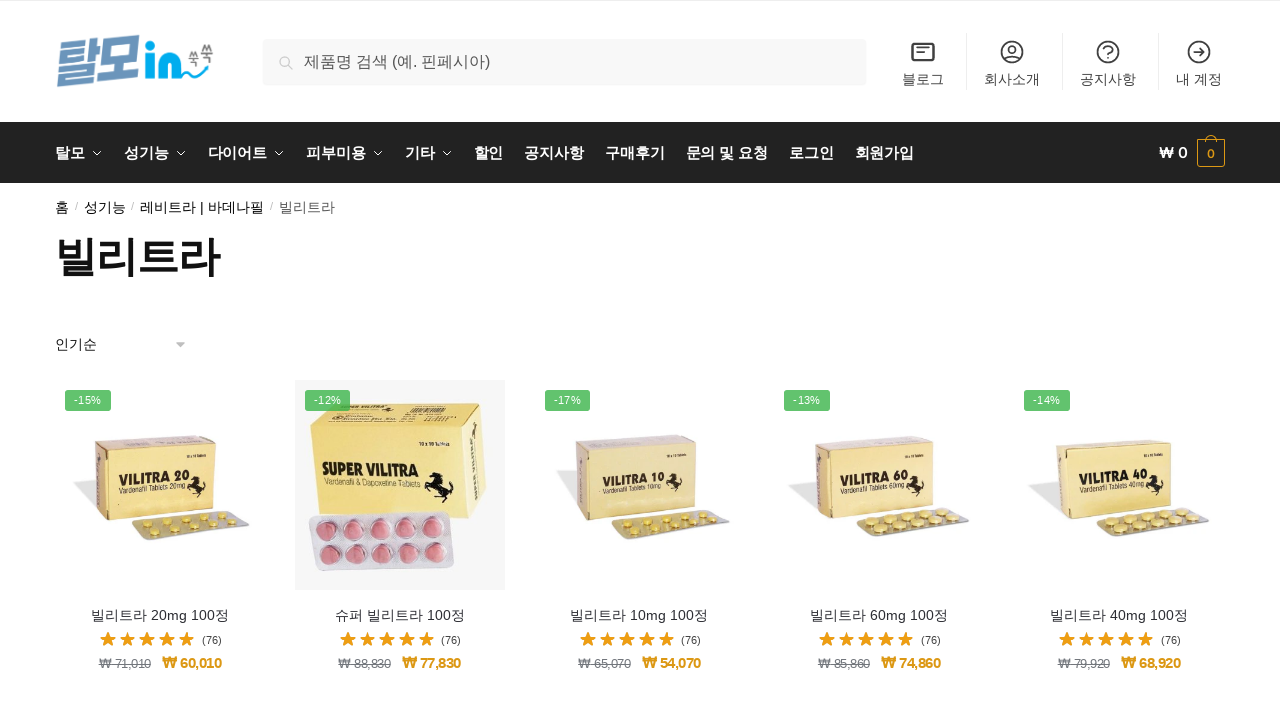

--- FILE ---
content_type: text/html; charset=UTF-8
request_url: https://kr.talmoo.com/product-category/%EC%84%B1%EA%B8%B0%EB%8A%A5/%EB%A0%88%EB%B9%84%ED%8A%B8%EB%9D%BC-%EB%B0%94%EB%8D%B0%EB%82%98%ED%95%84/%EB%B9%8C%EB%A6%AC%ED%8A%B8%EB%9D%BC/
body_size: 52393
content:
<!doctype html>
<html lang="ko-KR">
<head>
<meta name="MobileOptimized" content="width" />
<meta name="HandheldFriendly" content="true" />
<meta name="generator" content="Drupal 9 (https://www.drupal.org)" />

<meta name="MobileOptimized" content="width"/>
<meta name="HandheldFriendly" content="true"/>

<meta name="MobileOptimized" content="width"/>
<meta name="HandheldFriendly" content="true"/>
<meta charset="UTF-8">
<meta name="viewport" content="height=device-height, width=device-width, initial-scale=1">
<link rel="profile" href="https://gmpg.org/xfn/11">
<script data-cfasync="false" data-no-defer="1" data-no-minify="1" data-no-optimize="1">var ewww_webp_supported=!1;function check_webp_feature(A,e){var w;e=void 0!==e?e:function(){},ewww_webp_supported?e(ewww_webp_supported):((w=new Image).onload=function(){ewww_webp_supported=0<w.width&&0<w.height,e&&e(ewww_webp_supported)},w.onerror=function(){e&&e(!1)},w.src="data:image/webp;base64,"+{alpha:"UklGRkoAAABXRUJQVlA4WAoAAAAQAAAAAAAAAAAAQUxQSAwAAAARBxAR/Q9ERP8DAABWUDggGAAAABQBAJ0BKgEAAQAAAP4AAA3AAP7mtQAAAA=="}[A])}check_webp_feature("alpha");</script><script data-cfasync="false" data-no-defer="1" data-no-minify="1" data-no-optimize="1">var Arrive=function(c,w){"use strict";if(c.MutationObserver&&"undefined"!=typeof HTMLElement){var r,a=0,u=(r=HTMLElement.prototype.matches||HTMLElement.prototype.webkitMatchesSelector||HTMLElement.prototype.mozMatchesSelector||HTMLElement.prototype.msMatchesSelector,{matchesSelector:function(e,t){return e instanceof HTMLElement&&r.call(e,t)},addMethod:function(e,t,r){var a=e[t];e[t]=function(){return r.length==arguments.length?r.apply(this,arguments):"function"==typeof a?a.apply(this,arguments):void 0}},callCallbacks:function(e,t){t&&t.options.onceOnly&&1==t.firedElems.length&&(e=[e[0]]);for(var r,a=0;r=e[a];a++)r&&r.callback&&r.callback.call(r.elem,r.elem);t&&t.options.onceOnly&&1==t.firedElems.length&&t.me.unbindEventWithSelectorAndCallback.call(t.target,t.selector,t.callback)},checkChildNodesRecursively:function(e,t,r,a){for(var i,n=0;i=e[n];n++)r(i,t,a)&&a.push({callback:t.callback,elem:i}),0<i.childNodes.length&&u.checkChildNodesRecursively(i.childNodes,t,r,a)},mergeArrays:function(e,t){var r,a={};for(r in e)e.hasOwnProperty(r)&&(a[r]=e[r]);for(r in t)t.hasOwnProperty(r)&&(a[r]=t[r]);return a},toElementsArray:function(e){return e=void 0!==e&&("number"!=typeof e.length||e===c)?[e]:e}}),e=(l.prototype.addEvent=function(e,t,r,a){a={target:e,selector:t,options:r,callback:a,firedElems:[]};return this._beforeAdding&&this._beforeAdding(a),this._eventsBucket.push(a),a},l.prototype.removeEvent=function(e){for(var t,r=this._eventsBucket.length-1;t=this._eventsBucket[r];r--)e(t)&&(this._beforeRemoving&&this._beforeRemoving(t),(t=this._eventsBucket.splice(r,1))&&t.length&&(t[0].callback=null))},l.prototype.beforeAdding=function(e){this._beforeAdding=e},l.prototype.beforeRemoving=function(e){this._beforeRemoving=e},l),t=function(i,n){var o=new e,l=this,s={fireOnAttributesModification:!1};return o.beforeAdding(function(t){var e=t.target;e!==c.document&&e!==c||(e=document.getElementsByTagName("html")[0]);var r=new MutationObserver(function(e){n.call(this,e,t)}),a=i(t.options);r.observe(e,a),t.observer=r,t.me=l}),o.beforeRemoving(function(e){e.observer.disconnect()}),this.bindEvent=function(e,t,r){t=u.mergeArrays(s,t);for(var a=u.toElementsArray(this),i=0;i<a.length;i++)o.addEvent(a[i],e,t,r)},this.unbindEvent=function(){var r=u.toElementsArray(this);o.removeEvent(function(e){for(var t=0;t<r.length;t++)if(this===w||e.target===r[t])return!0;return!1})},this.unbindEventWithSelectorOrCallback=function(r){var a=u.toElementsArray(this),i=r,e="function"==typeof r?function(e){for(var t=0;t<a.length;t++)if((this===w||e.target===a[t])&&e.callback===i)return!0;return!1}:function(e){for(var t=0;t<a.length;t++)if((this===w||e.target===a[t])&&e.selector===r)return!0;return!1};o.removeEvent(e)},this.unbindEventWithSelectorAndCallback=function(r,a){var i=u.toElementsArray(this);o.removeEvent(function(e){for(var t=0;t<i.length;t++)if((this===w||e.target===i[t])&&e.selector===r&&e.callback===a)return!0;return!1})},this},i=new function(){var s={fireOnAttributesModification:!1,onceOnly:!1,existing:!1};function n(e,t,r){return!(!u.matchesSelector(e,t.selector)||(e._id===w&&(e._id=a++),-1!=t.firedElems.indexOf(e._id)))&&(t.firedElems.push(e._id),!0)}var c=(i=new t(function(e){var t={attributes:!1,childList:!0,subtree:!0};return e.fireOnAttributesModification&&(t.attributes=!0),t},function(e,i){e.forEach(function(e){var t=e.addedNodes,r=e.target,a=[];null!==t&&0<t.length?u.checkChildNodesRecursively(t,i,n,a):"attributes"===e.type&&n(r,i)&&a.push({callback:i.callback,elem:r}),u.callCallbacks(a,i)})})).bindEvent;return i.bindEvent=function(e,t,r){t=void 0===r?(r=t,s):u.mergeArrays(s,t);var a=u.toElementsArray(this);if(t.existing){for(var i=[],n=0;n<a.length;n++)for(var o=a[n].querySelectorAll(e),l=0;l<o.length;l++)i.push({callback:r,elem:o[l]});if(t.onceOnly&&i.length)return r.call(i[0].elem,i[0].elem);setTimeout(u.callCallbacks,1,i)}c.call(this,e,t,r)},i},o=new function(){var a={};function i(e,t){return u.matchesSelector(e,t.selector)}var n=(o=new t(function(){return{childList:!0,subtree:!0}},function(e,r){e.forEach(function(e){var t=e.removedNodes,e=[];null!==t&&0<t.length&&u.checkChildNodesRecursively(t,r,i,e),u.callCallbacks(e,r)})})).bindEvent;return o.bindEvent=function(e,t,r){t=void 0===r?(r=t,a):u.mergeArrays(a,t),n.call(this,e,t,r)},o};d(HTMLElement.prototype),d(NodeList.prototype),d(HTMLCollection.prototype),d(HTMLDocument.prototype),d(Window.prototype);var n={};return s(i,n,"unbindAllArrive"),s(o,n,"unbindAllLeave"),n}function l(){this._eventsBucket=[],this._beforeAdding=null,this._beforeRemoving=null}function s(e,t,r){u.addMethod(t,r,e.unbindEvent),u.addMethod(t,r,e.unbindEventWithSelectorOrCallback),u.addMethod(t,r,e.unbindEventWithSelectorAndCallback)}function d(e){e.arrive=i.bindEvent,s(i,e,"unbindArrive"),e.leave=o.bindEvent,s(o,e,"unbindLeave")}}(window,void 0),ewww_webp_supported=!1;function check_webp_feature(e,t){var r;ewww_webp_supported?t(ewww_webp_supported):((r=new Image).onload=function(){ewww_webp_supported=0<r.width&&0<r.height,t(ewww_webp_supported)},r.onerror=function(){t(!1)},r.src="data:image/webp;base64,"+{alpha:"UklGRkoAAABXRUJQVlA4WAoAAAAQAAAAAAAAAAAAQUxQSAwAAAARBxAR/Q9ERP8DAABWUDggGAAAABQBAJ0BKgEAAQAAAP4AAA3AAP7mtQAAAA==",animation:"UklGRlIAAABXRUJQVlA4WAoAAAASAAAAAAAAAAAAQU5JTQYAAAD/////AABBTk1GJgAAAAAAAAAAAAAAAAAAAGQAAABWUDhMDQAAAC8AAAAQBxAREYiI/gcA"}[e])}function ewwwLoadImages(e){if(e){for(var t=document.querySelectorAll(".batch-image img, .image-wrapper a, .ngg-pro-masonry-item a, .ngg-galleria-offscreen-seo-wrapper a"),r=0,a=t.length;r<a;r++)ewwwAttr(t[r],"data-src",t[r].getAttribute("data-webp")),ewwwAttr(t[r],"data-thumbnail",t[r].getAttribute("data-webp-thumbnail"));for(var i=document.querySelectorAll("div.woocommerce-product-gallery__image"),r=0,a=i.length;r<a;r++)ewwwAttr(i[r],"data-thumb",i[r].getAttribute("data-webp-thumb"))}for(var n=document.querySelectorAll("video"),r=0,a=n.length;r<a;r++)ewwwAttr(n[r],"poster",e?n[r].getAttribute("data-poster-webp"):n[r].getAttribute("data-poster-image"));for(var o,l=document.querySelectorAll("img.ewww_webp_lazy_load"),r=0,a=l.length;r<a;r++)e&&(ewwwAttr(l[r],"data-lazy-srcset",l[r].getAttribute("data-lazy-srcset-webp")),ewwwAttr(l[r],"data-srcset",l[r].getAttribute("data-srcset-webp")),ewwwAttr(l[r],"data-lazy-src",l[r].getAttribute("data-lazy-src-webp")),ewwwAttr(l[r],"data-src",l[r].getAttribute("data-src-webp")),ewwwAttr(l[r],"data-orig-file",l[r].getAttribute("data-webp-orig-file")),ewwwAttr(l[r],"data-medium-file",l[r].getAttribute("data-webp-medium-file")),ewwwAttr(l[r],"data-large-file",l[r].getAttribute("data-webp-large-file")),null!=(o=l[r].getAttribute("srcset"))&&!1!==o&&o.includes("R0lGOD")&&ewwwAttr(l[r],"src",l[r].getAttribute("data-lazy-src-webp"))),l[r].className=l[r].className.replace(/\bewww_webp_lazy_load\b/,"");for(var s=document.querySelectorAll(".ewww_webp"),r=0,a=s.length;r<a;r++)e?(ewwwAttr(s[r],"srcset",s[r].getAttribute("data-srcset-webp")),ewwwAttr(s[r],"src",s[r].getAttribute("data-src-webp")),ewwwAttr(s[r],"data-orig-file",s[r].getAttribute("data-webp-orig-file")),ewwwAttr(s[r],"data-medium-file",s[r].getAttribute("data-webp-medium-file")),ewwwAttr(s[r],"data-large-file",s[r].getAttribute("data-webp-large-file")),ewwwAttr(s[r],"data-large_image",s[r].getAttribute("data-webp-large_image")),ewwwAttr(s[r],"data-src",s[r].getAttribute("data-webp-src"))):(ewwwAttr(s[r],"srcset",s[r].getAttribute("data-srcset-img")),ewwwAttr(s[r],"src",s[r].getAttribute("data-src-img"))),s[r].className=s[r].className.replace(/\bewww_webp\b/,"ewww_webp_loaded");window.jQuery&&jQuery.fn.isotope&&jQuery.fn.imagesLoaded&&(jQuery(".fusion-posts-container-infinite").imagesLoaded(function(){jQuery(".fusion-posts-container-infinite").hasClass("isotope")&&jQuery(".fusion-posts-container-infinite").isotope()}),jQuery(".fusion-portfolio:not(.fusion-recent-works) .fusion-portfolio-wrapper").imagesLoaded(function(){jQuery(".fusion-portfolio:not(.fusion-recent-works) .fusion-portfolio-wrapper").isotope()}))}function ewwwWebPInit(e){ewwwLoadImages(e),ewwwNggLoadGalleries(e),document.arrive(".ewww_webp",function(){ewwwLoadImages(e)}),document.arrive(".ewww_webp_lazy_load",function(){ewwwLoadImages(e)}),document.arrive("videos",function(){ewwwLoadImages(e)}),"loading"==document.readyState?document.addEventListener("DOMContentLoaded",ewwwJSONParserInit):("undefined"!=typeof galleries&&ewwwNggParseGalleries(e),ewwwWooParseVariations(e))}function ewwwAttr(e,t,r){null!=r&&!1!==r&&e.setAttribute(t,r)}function ewwwJSONParserInit(){"undefined"!=typeof galleries&&check_webp_feature("alpha",ewwwNggParseGalleries),check_webp_feature("alpha",ewwwWooParseVariations)}function ewwwWooParseVariations(e){if(e)for(var t=document.querySelectorAll("form.variations_form"),r=0,a=t.length;r<a;r++){var i=t[r].getAttribute("data-product_variations"),n=!1;try{for(var o in i=JSON.parse(i))void 0!==i[o]&&void 0!==i[o].image&&(void 0!==i[o].image.src_webp&&(i[o].image.src=i[o].image.src_webp,n=!0),void 0!==i[o].image.srcset_webp&&(i[o].image.srcset=i[o].image.srcset_webp,n=!0),void 0!==i[o].image.full_src_webp&&(i[o].image.full_src=i[o].image.full_src_webp,n=!0),void 0!==i[o].image.gallery_thumbnail_src_webp&&(i[o].image.gallery_thumbnail_src=i[o].image.gallery_thumbnail_src_webp,n=!0),void 0!==i[o].image.thumb_src_webp&&(i[o].image.thumb_src=i[o].image.thumb_src_webp,n=!0));n&&ewwwAttr(t[r],"data-product_variations",JSON.stringify(i))}catch(e){}}}function ewwwNggParseGalleries(e){if(e)for(var t in galleries){var r=galleries[t];galleries[t].images_list=ewwwNggParseImageList(r.images_list)}}function ewwwNggLoadGalleries(e){e&&document.addEventListener("ngg.galleria.themeadded",function(e,t){window.ngg_galleria._create_backup=window.ngg_galleria.create,window.ngg_galleria.create=function(e,t){var r=$(e).data("id");return galleries["gallery_"+r].images_list=ewwwNggParseImageList(galleries["gallery_"+r].images_list),window.ngg_galleria._create_backup(e,t)}})}function ewwwNggParseImageList(e){for(var t in e){var r=e[t];if(void 0!==r["image-webp"]&&(e[t].image=r["image-webp"],delete e[t]["image-webp"]),void 0!==r["thumb-webp"]&&(e[t].thumb=r["thumb-webp"],delete e[t]["thumb-webp"]),void 0!==r.full_image_webp&&(e[t].full_image=r.full_image_webp,delete e[t].full_image_webp),void 0!==r.srcsets)for(var a in r.srcsets)nggSrcset=r.srcsets[a],void 0!==r.srcsets[a+"-webp"]&&(e[t].srcsets[a]=r.srcsets[a+"-webp"],delete e[t].srcsets[a+"-webp"]);if(void 0!==r.full_srcsets)for(var i in r.full_srcsets)nggFSrcset=r.full_srcsets[i],void 0!==r.full_srcsets[i+"-webp"]&&(e[t].full_srcsets[i]=r.full_srcsets[i+"-webp"],delete e[t].full_srcsets[i+"-webp"])}return e}check_webp_feature("alpha",ewwwWebPInit);</script><meta name='robots' content='index, follow, max-image-preview:large, max-snippet:-1, max-video-preview:-1'/>
<title>빌리트라 - 탈모in 탈모인 - ㅌㅁㅇ - 성기능 - 레비트라 | 바데나필 - 빌리트라</title>
<meta name="description" content="슈퍼 빌리트라 (Super Vilitra): 발기 및 사정지연 복합 기능성 제품슈퍼 빌리트라는 발기 부전과 조루 증상을 동시에 개선하는 복합 기능성 의약품입니다. 바데나필 20mg과 다폭세틴 60mg의 두 가지 주요 성분을 포함하고 있어, 성기능 개선에 탁월한 효과를 제공합니다.주요 특징슈퍼 빌리트라는 발기 부전 치료제인 바데나필과 조루 치료제인 다폭세틴을 결합한 혁신적인 제품입니다. 이 복합 제제는 성관계 시 발기력 향상과 지속 시간 연장을 동시에 도와주어, 만족스러운 성생활을 가능하게 합니다. 특히 당뇨병이나 대사증후군 환자에게 적합한 것으로 알려져 있습니다.사용 방법권장 복용량: 1일 1정복용 시기: 성관계 예상 시간 약 1시간 전주의사항: 의사와 상담 후 적절한 용량을 결정하는 것이 좋습니다제품 정보제조사: 인도 Centurion Remedies (P) LtdFDA(미국 식품의약국) 승인 제품판매 단위: 1갑(10정)주의사항슈퍼 빌리트라는 처방전이 필요한 의약품입니다. 자가 진단이나 무분별한 복용은 위험할 수 있으므로, 반드시 전문의와 상담 후 사용해야 합니다. 또한, 심혈관 질환이 있는 경우 주의가 필요하며, 알코올과 함께 복용하지 않는 것이 좋습니다.기대 효과발기력 개선 및 지속 시간 연장조루 증상 완화전반적인 성생활 만족도 향상슈퍼 빌리트라는 성기능 개선을 원하는 성인 남성들에게 효과적인 선택이 될 수 있습니다. 하지만 개인의 건강 상태와 기저 질환에 따라 부작용이 발생할 수 있으므로, 전문가와의 상담을 통해 안전하게 사용하는 것이 중요합니다."/>
<link rel="canonical" href="https://kr.talmoo.com/product-category/성기능/레비트라-바데나필/빌리트라/"/>
<meta property="og:locale" content="ko_KR"/>
<meta property="og:type" content="article"/>
<meta property="og:title" content="빌리트라 - 탈모in 탈모인 - ㅌㅁㅇ"/>
<meta property="og:description" content="빌리트라 성기능 - 레비트라 | 바데나필 - 빌리트라 슈퍼 빌리트라 (Super Vilitra): 발기 및 사정지연 복합 기능성 제품 슈퍼 빌리트라는 발기 부전과 조루 증상을 동시에 개선하는 복합 기능성 의약품입니다. 바데나필 20mg과 다폭세틴 60mg의 두 가지 주요 성분을 포함하고 있어, 성기능 개선에 탁월한 효과를 제공합니다. 주요 특징 슈퍼 빌리트라는 발기 부전 치료제인 바데나필과 조루 치료제인 다폭세틴을 결합한 혁신적인 제품입니다. 이 복합 제제는 성관계 시 발기력 향상과 지속 시간 연장을 동시에 도와주어, 만족스러운 성생활을 가능하게 합니다. 특히 당뇨병이나 대사증후군 환자에게 적합한 것으로 알려져 있습니다. 사용 방법 권장 복용량: 1일 1정 복용 시기: 성관계 예상 시간 약 1시간 전 주의사항: 의사와 상담 후 적절한 용량을 결정하는 것이 좋습니다 제품 정보 제조사: 인도 Centurion Remedies (P) Ltd FDA(미국 식품의약국) 승인 제품 판매 단위: 1갑(10정) 주의사항 슈퍼 빌리트라는 처방전이 필요한 의약품입니다. 자가 진단이나 무분별한 복용은 위험할 수 있으므로, 반드시 전문의와 상담 후 사용해야 합니다. 또한, 심혈관 질환이 있는 경우 주의가 필요하며, 알코올과 함께 복용하지 않는 것이 좋습니다. 기대 효과 발기력 개선 및 지속 시간 연장 조루 증상 완화 전반적인 성생활 만족도 향상 슈퍼 빌리트라는 성기능 개선을 원하는 성인 남성들에게 효과적인 선택이 될 수 있습니다. 하지만 개인의 건강 상태와 기저 질환에 따라 부작용이 발생할 수 있으므로, 전문가와의 상담을 통해 안전하게 사용하는 것이 중요합니다. 슈퍼 빌리트라 (Super Vilitra): 발기 및 사정지연 복합 기능성 제품 슈퍼 빌리트라는 발기 부전과 조루 증상을 동시에 개선하는 복합 기능성 의약품입니다. 바데나필 20mg과 다폭세틴 60mg의 두 가지 주요 성분을 포함하고 있어, 성기능 개선에 탁월한 효과를 제공합니다. 주요 특징 슈퍼 빌리트라는 발기 부전 치료제인 바데나필과 조루 치료제인 다폭세틴을 결합한 혁신적인 제품입니다. 이 복합 제제는 성관계 시 발기력 향상과 지속 시간 연장을 동시에 도와주어, 만족스러운 성생활을 가능하게 합니다. 특히 당뇨병이나 대사증후군 환자에게 적합한 것으로 알려져 있습니다. 사용 방법 권장 복용량: 1일 1정 복용 시기: 성관계 예상 시간 약 1시간 전 주의사항: 의사와 상담 후 적절한 용량을 결정하는 것이 좋습니다 제품 정보 제조사: 인도 Centurion Remedies (P) Ltd FDA(미국 식품의약국) 승인 제품 판매 단위: 1갑(10정) 주의사항 슈퍼 빌리트라는 처방전이 필요한 의약품입니다. 자가 진단이나 무분별한 복용은 위험할 수 있으므로, 반드시 전문의와 상담 후 사용해야 합니다. 또한, 심혈관 질환이 있는 경우 주의가 필요하며, 알코올과 함께 복용하지 않는 것이 좋습니다. 기대 효과 발기력 개선 및 지속 시간 연장 조루 증상 완화 전반적인 성생활 만족도 향상 슈퍼 빌리트라는 성기능 개선을 원하는 성인 남성들에게 효과적인 선택이 될 수 있습니다. 하지만 개인의 건강 상태와 기저 질환에 따라 부작용이 발생할 수 있으므로, 전문가와의 상담을 통해 안전하게 사용하는 것이 중요합니다. - 탈모in 탈모인 - ㅌㅁㅇ"/>
<meta property="og:url" content="https://kr.talmoo.com/product-category/성기능/레비트라-바데나필/빌리트라/"/>
<meta property="og:site_name" content="탈모in"/>
<meta property="og:image" content="https://kr.talmoo.com/tm-uploads/2022/07/Vilitra40.jpg"/>
<meta property="og:image:width" content="600"/>
<meta property="og:image:height" content="600"/>
<meta property="og:image:type" content="image/jpeg"/>
<meta name="twitter:card" content="summary_large_image"/>
<meta name="twitter:site" content="@Talmo_in"/>
<script type="application/ld+json" class="yoast-schema-graph">{"@context":"https://schema.org","@graph":[{"@type":"CollectionPage","@id":"https://talmo3.in/product-category/%ec%84%b1%ea%b8%b0%eb%8a%a5/%eb%a0%88%eb%b9%84%ed%8a%b8%eb%9d%bc-%eb%b0%94%eb%8d%b0%eb%82%98%ed%95%84/%eb%b9%8c%eb%a6%ac%ed%8a%b8%eb%9d%bc/","url":"https://talmo3.in/product-category/%ec%84%b1%ea%b8%b0%eb%8a%a5/%eb%a0%88%eb%b9%84%ed%8a%b8%eb%9d%bc-%eb%b0%94%eb%8d%b0%eb%82%98%ed%95%84/%eb%b9%8c%eb%a6%ac%ed%8a%b8%eb%9d%bc/","name":"빌리트라 - 탈모in 탈모인 - ㅌㅁㅇ - 성기능 - 레비트라 | 바데나필 - 빌리트라","isPartOf":{"@id":"https://kr.talmoo.com/#website"},"primaryImageOfPage":{"@id":"https://talmo3.in/product-category/%ec%84%b1%ea%b8%b0%eb%8a%a5/%eb%a0%88%eb%b9%84%ed%8a%b8%eb%9d%bc-%eb%b0%94%eb%8d%b0%eb%82%98%ed%95%84/%eb%b9%8c%eb%a6%ac%ed%8a%b8%eb%9d%bc/#primaryimage"},"image":{"@id":"https://talmo3.in/product-category/%ec%84%b1%ea%b8%b0%eb%8a%a5/%eb%a0%88%eb%b9%84%ed%8a%b8%eb%9d%bc-%eb%b0%94%eb%8d%b0%eb%82%98%ed%95%84/%eb%b9%8c%eb%a6%ac%ed%8a%b8%eb%9d%bc/#primaryimage"},"thumbnailUrl":"https://kr.talmoo.com/tm-uploads/2022/07/Vilitra20.jpg","description":"슈퍼 빌리트라 (Super Vilitra): 발기 및 사정지연 복합 기능성 제품슈퍼 빌리트라는 발기 부전과 조루 증상을 동시에 개선하는 복합 기능성 의약품입니다. 바데나필 20mg과 다폭세틴 60mg의 두 가지 주요 성분을 포함하고 있어, 성기능 개선에 탁월한 효과를 제공합니다.주요 특징슈퍼 빌리트라는 발기 부전 치료제인 바데나필과 조루 치료제인 다폭세틴을 결합한 혁신적인 제품입니다. 이 복합 제제는 성관계 시 발기력 향상과 지속 시간 연장을 동시에 도와주어, 만족스러운 성생활을 가능하게 합니다. 특히 당뇨병이나 대사증후군 환자에게 적합한 것으로 알려져 있습니다.사용 방법권장 복용량: 1일 1정복용 시기: 성관계 예상 시간 약 1시간 전주의사항: 의사와 상담 후 적절한 용량을 결정하는 것이 좋습니다제품 정보제조사: 인도 Centurion Remedies (P) LtdFDA(미국 식품의약국) 승인 제품판매 단위: 1갑(10정)주의사항슈퍼 빌리트라는 처방전이 필요한 의약품입니다. 자가 진단이나 무분별한 복용은 위험할 수 있으므로, 반드시 전문의와 상담 후 사용해야 합니다. 또한, 심혈관 질환이 있는 경우 주의가 필요하며, 알코올과 함께 복용하지 않는 것이 좋습니다.기대 효과발기력 개선 및 지속 시간 연장조루 증상 완화전반적인 성생활 만족도 향상슈퍼 빌리트라는 성기능 개선을 원하는 성인 남성들에게 효과적인 선택이 될 수 있습니다. 하지만 개인의 건강 상태와 기저 질환에 따라 부작용이 발생할 수 있으므로, 전문가와의 상담을 통해 안전하게 사용하는 것이 중요합니다.","breadcrumb":{"@id":"https://talmo3.in/product-category/%ec%84%b1%ea%b8%b0%eb%8a%a5/%eb%a0%88%eb%b9%84%ed%8a%b8%eb%9d%bc-%eb%b0%94%eb%8d%b0%eb%82%98%ed%95%84/%eb%b9%8c%eb%a6%ac%ed%8a%b8%eb%9d%bc/#breadcrumb"},"inLanguage":"ko-KR"},{"@type":"ImageObject","inLanguage":"ko-KR","@id":"https://talmo3.in/product-category/%ec%84%b1%ea%b8%b0%eb%8a%a5/%eb%a0%88%eb%b9%84%ed%8a%b8%eb%9d%bc-%eb%b0%94%eb%8d%b0%eb%82%98%ed%95%84/%eb%b9%8c%eb%a6%ac%ed%8a%b8%eb%9d%bc/#primaryimage","url":"https://kr.talmoo.com/tm-uploads/2022/07/Vilitra20.jpg","contentUrl":"https://kr.talmoo.com/tm-uploads/2022/07/Vilitra20.jpg","width":600,"height":600,"caption":"빌리트라"},{"@type":"BreadcrumbList","@id":"https://talmo3.in/product-category/%ec%84%b1%ea%b8%b0%eb%8a%a5/%eb%a0%88%eb%b9%84%ed%8a%b8%eb%9d%bc-%eb%b0%94%eb%8d%b0%eb%82%98%ed%95%84/%eb%b9%8c%eb%a6%ac%ed%8a%b8%eb%9d%bc/#breadcrumb","itemListElement":[{"@type":"ListItem","position":1,"name":"홈","item":"https://kr.talmoo.com/"},{"@type":"ListItem","position":2,"name":"탈모in 구매대행 제품","item":"https://kr.talmoo.com/%ec%83%81%ec%a0%90/"},{"@type":"ListItem","position":3,"name":"성기능","item":"https://kr.talmoo.com/product-category/%ec%84%b1%ea%b8%b0%eb%8a%a5/"},{"@type":"ListItem","position":4,"name":"레비트라 | 바데나필","item":"https://kr.talmoo.com/product-category/%ec%84%b1%ea%b8%b0%eb%8a%a5/%eb%a0%88%eb%b9%84%ed%8a%b8%eb%9d%bc-%eb%b0%94%eb%8d%b0%eb%82%98%ed%95%84/"},{"@type":"ListItem","position":5,"name":"빌리트라"}]},{"@type":"WebSite","@id":"https://kr.talmoo.com/#website","url":"https://kr.talmoo.com/","name":"탈모in","description":"탈모in 탈모인 ㅌㅁㅇ - 핀페시아 | 비달리스타 | 센포스 | 리벨서스 - 직구 | 구매대행 | 직구 | 후기 1만건 - 탈모in","publisher":{"@id":"https://kr.talmoo.com/#organization"},"alternateName":"탈모in 탈모인 ㅌㅁㅇ","potentialAction":[{"@type":"SearchAction","target":{"@type":"EntryPoint","urlTemplate":"https://kr.talmoo.com/?s={search_term_string}"},"query-input":{"@type":"PropertyValueSpecification","valueRequired":true,"valueName":"search_term_string"}}],"inLanguage":"ko-KR"},{"@type":"Organization","@id":"https://kr.talmoo.com/#organization","name":"탈모in","alternateName":"탈모in 탈모인 ㅌㅁㅇ","url":"https://kr.talmoo.com/","logo":{"@type":"ImageObject","inLanguage":"ko-KR","@id":"https://kr.talmoo.com/#/schema/logo/image/","url":"https://kr.talmoo.com/tm-uploads/2025/10/cropped-favicon-1.png","contentUrl":"https://kr.talmoo.com/tm-uploads/2025/10/cropped-favicon-1.png","width":512,"height":512,"caption":"탈모in"},"image":{"@id":"https://kr.talmoo.com/#/schema/logo/image/"},"sameAs":["https://www.facebook.com/talmo.in","https://x.com/Talmo_in","https://www.instagram.com/talmo.in/"],"description":"탈모in 탈모인은 공급사와 직접 계약을 통해 가장 저렴한 제품을 제공하는 회원제 구매대행 서비스입니다.","email":"tm@talmo.in"}]}</script>
<link rel='dns-prefetch' href='//t1.daumcdn.net'/>
<link rel='dns-prefetch' href='//www.googletagmanager.com'/>
<link rel="alternate" type="application/rss+xml" title="탈모in &raquo; 피드" href="https://kr.talmoo.com/feed/"/>
<style>html{font-family:sans-serif;-ms-text-size-adjust:100%;-webkit-text-size-adjust:100%;scrollbar-gutter:stable}body{margin:0;-ms-word-wrap:break-word;word-wrap:break-word;overflow-x:hidden;font-family:-apple-system,BlinkMacSystemFont,"Segoe UI",Roboto,Oxygen-Sans,Ubuntu,Cantarell,"Helvetica Neue",sans-serif;font-size:16px}body,button,input{line-height:1.618;text-rendering:optimizelegibility}article,header,main,nav{display:block}.sr-only{position:absolute;width:1px;height:1px;padding:0;margin:-1px;overflow:hidden;clip:rect(0,0,0,0);white-space:nowrap;border-width:0}a{color:#2c2d33;background-color:transparent;text-decoration:none}a,button,input{-ms-touch-action:manipulation;touch-action:manipulation}img{max-width:100%;height:auto;border:0;border-radius:0}svg:not(:root){overflow:hidden}button{overflow:visible}button,select{text-transform:none}button::-moz-focus-inner,input::-moz-focus-inner{padding:0;border:0}input[type=search]::-webkit-search-cancel-button,input[type=search]::-webkit-search-decoration{-webkit-appearance:none}ul{padding:0}body,button,input{line-height:1.618;text-rendering:optimizeLegibility}h1{margin:0 0 15px;color:#131315}h4{margin:0 0 10px;color:#131315}h1{line-height:1.214}h1{font-size:2.617924em;letter-spacing:-1px}h4{font-size:1.41575em}p+h4{margin-top:1.2906835em}p{margin:0 0 1.21575rem}ul{margin:0 0 1.41575em 20px}ul{list-style:disc}ins{background:0 0;font-weight:400;text-decoration:none}*{box-sizing:border-box}.header-widget-region{color:#fff;background-color:#dc9814;text-align:center;position:relative}.header-widget-region p{margin:0}.site-header{position:relative;z-index:20}.site-header .custom-logo-link img{width:auto}.site-header .widget{margin-bottom:0}.site-branding a{color:#111;font-weight:bold}.site-branding p{margin-top:5px;margin-bottom:0;color:#555;font-size:12px}.site-branding .site-description{display:none;margin-top:3px;font-size:0.755em}.site-branding .logo{margin:0}.alignright{display:inline;margin-top:5px}.alignright{float:right;margin-left:2.5em}.aligncenter{display:block;clear:both;margin:0 auto}.screen-reader-text{clip:rect(1px 1px 1px 1px);clip:rect(1px,1px,1px,1px);position:absolute!important;color:#000}article.post{margin:0 0 3em;padding-bottom:3em;border-bottom:1px solid #eee}.post .wp-post-image{margin-right:auto;margin-bottom:1.618em;margin-left:auto}.post .wp-post-image{margin-top:-1em;width:100%}header .widget_product_search form{margin-bottom:0}input[type="search"]{border-radius:0}button,input,select{vertical-align:baseline}select{margin:0}button,input{margin:0;font-size:100%}button{border:none}.button{display:inline-block;padding:0.6180469716em 1.41575em;border:0;border-color:#43454b;border-radius:4px;outline:0;background:0 0;background-color:#43454b;text-shadow:none;text-decoration:none;-webkit-appearance:none}input[type="search"]::-webkit-search-decoration{-webkit-appearance:none}input[type="search"]::-webkit-input-placeholder{color:#555}input[type="search"]::-moz-placeholder{color:#555}input[type="search"]:-ms-input-placeholder{color:#555}input[type="search"]{box-sizing:border-box;padding:0.6180469716em;outline:0;color:#222;box-shadow:inset 0 1px 1px rgba(0,0,0,0.125);-webkit-appearance:none;width:100%;font-weight:400}.widget_product_search form input[type="search"]{width:100%}.menu-primary-menu-container>ul>li>a{padding-right:0.55em;padding-left:0.55em}.site-header .site-header-cart{line-height:60px}.menu-primary-menu-container>ul>li:first-child>a{padding-left:0}.main-navigation ul ul{display:block;margin-left:1.41575em}.main-navigation ul li a,.secondary-navigation ul li a{display:block}.main-navigation ul li a span strong{position:absolute;color:#fff;background-color:#222;font-size:9px;height:16px;line-height:16px;padding:0px 6px;display:inline-flex;margin-left:7px;margin-top:2px;border-radius:2px}.main-navigation ul li.product p.product__categories a{display:initial}.main-navigation ul.menu li.full-width li.heading{clear:both}body .main-navigation ul.menu li.menu-item-has-children.full-width>.sub-menu-wrapper li.heading>a.sub-menu-link{clear:both;padding-top:15px}.secondary-navigation{display:block;clear:both;width:100%}.main-navigation ul,.secondary-navigation ul{display:block;margin:0;padding-left:0;list-style:none}.main-navigation ul li,.secondary-navigation ul li{display:inline-block;position:relative;margin-right:0.5px;text-align:left}.widget{margin:0 0 3.706325903em}.widget .widget-title{display:block;margin-bottom:0.65em}.widget ul{margin-left:0;list-style:none}.widget-area .widget{font-weight:400}.header-widget-region::after,.header-widget-region::before{display:table;content:""}.header-widget-region::after{clear:both}.header-widget-region .widget{margin:0;padding:1em 0}.widget_product_search form{position:relative;margin-bottom:15px}.widget_product_search form button[type="submit"]{clip:rect(1px 1px 1px 1px);clip:rect(1px,1px,1px,1px);position:absolute!important;top:0;left:0;background-color:#000;color:#fff}@media(min-width:993px){.shoptimizer-cart a.cart-contents .count{position:relative}.menu-primary-menu-container>ul.menu{display:inline-block;min-width:600px}.site-branding .site-description{display:block;margin-bottom:0}.col-full{box-sizing:content-box;margin-right:auto;margin-left:auto;padding:0 2.617924em}.col-full::after{display:table}.col-full::before{display:table;content:""}.col-full::after{display:block;clear:both;content:""}.site-content::after,.site-content::before{display:table;content:""}.site-content::after{clear:both}.widget-area{padding-top:5px;margin-right:0}.menu-toggle{display:none}.main-navigation ul ul li,.primary-navigation{display:block}.main-navigation ul ul{float:left;position:absolute;top:100%;left:-9999px}.main-navigation ul ul li a{width:200px}.main-navigation li.full-width ul li a{width:initial}.main-navigation li.full-width ul li a.commercekit-save-wishlist{width:30px}body .main-navigation ul.menu li.menu-item-has-children.full-width>.sub-menu-wrapper li a.button{display:inline-block;width:auto}body .main-navigation ul.products li.product{width:100%;margin-bottom:0;padding:0 0 45px 0}.main-navigation ul.menu{overflow:visible;max-height:none}.main-navigation ul.menu ul{margin-left:0}ul.menu ul li>a.sub-menu-link{padding:0.3em 0.8em;font-size:14px;font-weight:400}}body,button,input{-webkit-font-smoothing:antialiased;-moz-osx-font-smoothing:grayscale}input[type="search"]{padding-left:43px;border:1px solid #eee;background:0 0;box-shadow:none;background-color:#fff;font-size:17px;font-weight:400}@media all and (-ms-high-contrast:none),(-ms-high-contrast:active){select{padding-right:0;background-image:none}}select::-ms-expand{display:none}.col-full{max-width:1170px}.widget ul{margin-bottom:0}.col-full,.main-navigation ul li.menu-item-has-children.full-width .container{padding-right:2.617924em;padding-left:2.617924em}@media(min-width:993px){body ul.products li.product{float:left;width:33.3333%}body ul.products li.product{margin-bottom:calc(2.5em - 40px)}}.shoptimizer-cart a.cart-contents .count{display:inline-block;position:relative;width:auto;min-width:28px;height:28px;margin-left:5px;padding:3px;border:1px solid #dc9814;border-bottom-right-radius:3px;border-bottom-left-radius:3px;color:#dc9814;font-size:12px;line-height:22px;text-align:center;letter-spacing:-0.7px}.shoptimizer-cart a.cart-contents .count:after{position:absolute;bottom:90%;left:50%;width:10px;height:6px;margin-bottom:1px;margin-left:-6px;border:1px solid #dc9814;border-bottom:0;border-top-left-radius:99px;border-top-right-radius:99px;content:""}.shoptimizer-cart .cart-contents{display:block}body ul.products li.product{position:relative;padding-right:15px;padding-left:15px;text-align:left}body ul.products li.product img{display:block;width:100%;margin:0 auto 0em}body .main-navigation ul.menu li.menu-item-has-children.full-width>.sub-menu-wrapper li a.button,body ul.products li.product .button{display:block;position:absolute;z-index:1;bottom:0;width:calc(100% - 30px);height:40px;padding:0;border-radius:4px;opacity:0;font-size:14px;font-weight:600;line-height:40px;text-align:center}body .main-navigation ul.menu li.menu-item-has-children.full-width>.sub-menu-wrapper li a.button{position:relative}body .main-navigation ul.menu li.menu-item-has-children.full-width>.sub-menu-wrapper ul.products li.product:not(.product-category){padding-bottom:0}@media(min-width:993px){body .main-navigation ul.menu li.menu-item-has-children.full-width>.sub-menu-wrapper li a.button{width:100%}}ul.products li.product .woocommerce-loop-product__title{position:relative;width:100%;margin-top:4px;margin-bottom:4px;color:#111;font-size:16px;letter-spacing:0}ul.products li.product .price{position:relative;color:#111;font-size:14px}#secondary .widget{margin-bottom:30px;padding-bottom:25px;border-bottom:1px solid #ddd;display:flex;flex-direction:column}.widget-area .widget{margin:0 0 2.35em;font-size:16px}body .widget-area .widget{color:#555}.widget .widget-title{padding:0;border:0;color:#111;font-size:17px;font-weight:400}.price ins{color:#dc9814;font-weight:400}body .price del{margin-right:8px;font-size:0.85em}.woocommerce-product-search::before{width:20px;height:20px;content:"";display:inline-block;position:absolute;z-index:1;top:0.75em;left:0.85em;background-color:#ccc;-webkit-mask-image:url("data:image/svg+xml;charset=utf8,%3Csvg width='24' height='24' viewBox='0 0 24 24' fill='none' xmlns='http://www.w3.org/2000/svg'%3E%3Cpath d='M21 21L15 15M17 10C17 13.866 13.866 17 10 17C6.13401 17 3 13.866 3 10C3 6.13401 6.13401 3 10 3C13.866 3 17 6.13401 17 10Z' stroke='%234A5568' stroke-width='2' stroke-linecap='round' stroke-linejoin='round'/%3E%3C/svg%3E");mask-image:url("data:image/svg+xml;charset=utf8,%3Csvg width='24' height='24' viewBox='0 0 24 24' fill='none' xmlns='http://www.w3.org/2000/svg'%3E%3Cpath d='M21 21L15 15M17 10C17 13.866 13.866 17 10 17C6.13401 17 3 13.866 3 10C3 6.13401 6.13401 3 10 3C13.866 3 17 6.13401 17 10Z' stroke='%234A5568' stroke-width='2' stroke-linecap='round' stroke-linejoin='round'/%3E%3C/svg%3E");-webkit-mask-position:center;-webkit-mask-repeat:no-repeat;-webkit-mask-size:contain}#secondary .textwidget p{margin-bottom:1em;font-size:14px;line-height:1.5}#secondary .textwidget h4{margin-bottom:5px;font-size:20px}.archive-header{margin-bottom:0}.site-content .woocommerce-breadcrumb{margin-bottom:0;color:#555}.woocommerce-breadcrumb a{color:#000}.woocommerce-breadcrumb a:first-of-type::before{display:none}body .main-navigation ul.menu li.menu-item-has-children.full-width>.sub-menu-wrapper li.menu-item-image a{width:initial;padding:0;color:#111}.main-navigation ul.menu ul li.menu-item-image span{font-size:11px;display:block;text-indent:-9999999px}body .main-navigation ul.menu li.menu-item-has-children.full-width>.sub-menu-wrapper li.menu-item-image a span::after{display:none}.main-navigation ul.menu ul li.menu-item-image a span.sub,.main-navigation ul.menu ul li.menu-item-image a span.sub *{font-size:14px;text-align:center;font-weight:600}.main-navigation ul.menu ul li.menu-item-image img{margin-top:-15px;margin-bottom:6px;border-radius:4px;width:100%;display:block}@media(min-width:993px){.shoptimizer-primary-navigation{color:#222}.main-navigation ul li.menu-item-has-children.full-width .container .container{padding:0}.shoptimizer-cart .cart-contents{padding:0}.main-navigation ul.menu ul.sub-menu{padding:20px 12px;background-color:#111}body .main-navigation ul.menu>li.menu-item-has-children{position:relative}body .main-navigation ul.menu>li:not(.full-width)>.sub-menu-wrapper{visibility:hidden;position:absolute;right:0;left:0;width:200px;opacity:0;box-shadow:0 1px 15px rgba(0,0,0,0.08);transform:scale(0.8)}body .main-navigation ul.menu li.full-width.menu-item-has-children ul li>.sub-menu-wrapper{position:relative;top:auto;right:auto}body .main-navigation ul.menu li.full-width.menu-item-has-children ul li.highlight>a{color:#dc9814}body .main-navigation ul.menu li.full-width.menu-item-has-children ul li.highlight>a span::after{display:none}body .main-navigation ul.menu li.menu-item-has-children.full-width>.sub-menu-wrapper li{-webkit-column-break-inside:avoid;page-break-inside:avoid;break-inside:avoid}.main-navigation ul li.menu-item-has-children.full-width>.sub-menu-wrapper>.container>ul.sub-menu{display:flex;justify-content:center;width:100%}.main-navigation ul li.menu-item-has-children.full-width>.sub-menu-wrapper>.container>ul.sub-menu>li{display:inline-block;float:none;width:23%;margin:40px 0;padding-right:25px;padding-left:25px;border-left:1px solid #eee}.main-navigation ul li.menu-item-has-children.full-width>.sub-menu-wrapper>.container>ul.sub-menu>li:last-child{border-right:1px solid #eee}.main-navigation ul li.menu-item-has-children.full-width ul li a.woocommerce-loop-product__link,.main-navigation ul li.menu-item-has-children.full-width>.sub-menu-wrapper>.container>ul.sub-menu ul{width:100%}body .main-navigation ul.menu li.menu-item-has-children.full-width ul.sub-menu{padding:0;background-color:transparent}body .main-navigation ul.menu li.menu-item-has-children.full-width{position:inherit}body .main-navigation ul.menu li.menu-item-has-children>.sub-menu-wrapper{position:absolute;z-index:6}.main-navigation ul.menu ul.sub-menu{box-shadow:0 1px 15px rgba(0,0,0,0.08);line-height:1.4}.main-navigation ul.menu li.full-width ul.sub-menu{box-shadow:none}body .main-navigation ul.menu>li.menu-item-has-children:not(.full-width) ul li.menu-item-has-children .sub-menu-wrapper{visibility:hidden;position:absolute;top:-20px;left:220px;opacity:0}.main-navigation ul.menu>li.menu-item-has-children:not(.full-width) ul li.menu-item-has-children>a::after{position:absolute;display:inline-block;right:5px;margin-top:10px;width:13px;height:13px;content:"";background-color:#111;-webkit-transform:translateX(-50%) translateY(-50%);-ms-transform:translateX(-50%) translateY(-50%);transform:translateX(-50%) translateY(-50%);-webkit-mask-image:url("data:image/svg+xml;charset=utf8,%3Csvg width='24' height='24' viewBox='0 0 24 24' fill='none' xmlns='http://www.w3.org/2000/svg'%3E%3Cpath d='M9 5L16 12L9 19' stroke='%234A5568' stroke-width='2' stroke-linecap='round' stroke-linejoin='round'/%3E%3C/svg%3E");mask-image:url("data:image/svg+xml;charset=utf8,%3Csvg width='24' height='24' viewBox='0 0 24 24' fill='none' xmlns='http://www.w3.org/2000/svg'%3E%3Cpath d='M9 5L16 12L9 19' stroke='%234A5568' stroke-width='2' stroke-linecap='round' stroke-linejoin='round'/%3E%3C/svg%3E");-webkit-mask-position:center;-webkit-mask-repeat:no-repeat;-webkit-mask-size:contain}body .main-navigation ul.menu li.menu-item-has-children.full-width>.sub-menu-wrapper{visibility:hidden;left:0;width:100%;border-top:1px solid #eee;opacity:0;background:#fff;text-align:center;display:none}body .main-navigation ul.menu li.menu-item-has-children.full-width>.sub-menu-wrapper li{margin-bottom:3px}body .main-navigation ul.menu li.menu-item-has-children.full-width>.sub-menu-wrapper li>a.sub-menu-link{padding:2px 0}body .main-navigation ul.menu li.menu-item-has-children.full-width>.sub-menu-wrapper li a.woocommerce-loop-product__link{padding:0}.main-navigation ul.menu li.menu-item-has-children.full-width>.sub-menu-wrapper li .woocommerce-loop-product__title{margin:2px 0}body .main-navigation ul.menu li.menu-item-has-children.full-width>.sub-menu-wrapper li .woocommerce-loop-product__title a{color:#222}.menu-primary-menu-container>ul>li>a span,body .main-navigation ul.menu li.menu-item-has-children.full-width>.sub-menu-wrapper li a:not(.woocommerce-loop-product__link) span{position:relative}.main-navigation ul.menu>li.menu-item-has-children>a::after{position:relative;top:-1px}body .main-navigation ul.menu li.menu-item-has-children.full-width>.sub-menu-wrapper li.menu-item-has-children>a,body .main-navigation ul.menu li.menu-item-has-children.full-width>.sub-menu-wrapper li.heading>a{margin-bottom:5px}body .main-navigation ul.menu li.menu-item-has-children.full-width>.sub-menu-wrapper li.heading>a span::after{display:none}body .main-navigation ul.menu li.menu-item-has-children.full-width>.sub-menu-wrapper li.menu-item-has-children>a::after,body .main-navigation ul.menu li.menu-item-has-children.full-width>.sub-menu-wrapper li.menu-item-has-children>a>span::after,body .main-navigation ul.menu li.menu-item-has-children.full-width>.sub-menu-wrapper li.menu-item-product a span::after{display:none}.main-navigation ul li.menu-item-has-children.full-width ul{position:inherit;top:auto}.main-navigation ul li.menu-item-has-children.full-width .container{max-width:1170px;margin:0 auto;padding:0}body li.menu-item-product ul.products li.product .woocommerce-loop-product__title{margin-top:0;margin-bottom:0em;line-height:1.4}.menu-primary-menu-container>ul>li.menu-button>a span:before{display:none}.menu-primary-menu-container>ul>li.menu-button>a{height:60px}.menu-primary-menu-container>ul>li.menu-button>a span{padding:6px 16px;border-radius:30px;color:#fff;background:#444;font-size:13px;font-weight:700}}@media (hover:hover) and (min-width:993px){.menu-primary-menu-container>ul>li>a span::before,body .main-navigation ul.menu li.menu-item-has-children.full-width>.sub-menu-wrapper li a span::after{display:block;position:absolute;top:calc(100% + 2px);left:0;width:100%;border-bottom:1px solid #ccc;content:"";transform:scale(0,1);transform-origin:right center}}@media(min-width:993px) and (max-width:1199px){body .main-navigation ul li.menu-item-has-children.full-width .container{padding-right:2.617924em;padding-left:2.617924em}}.site-content{position:relative}.site-content::after{display:block;visibility:hidden;position:absolute;z-index:5;top:0;left:0;width:100%;height:100%;opacity:0;background:rgba(0,0,0,0.7);content:""}.col-full.topbar-wrapper{position:relative;max-width:100%;border-bottom:1px solid #eee;background-color:#fff}.top-bar{clear:both;position:relative;width:100%;color:#222;font-size:14px}.top-bar form{margin:0}.top-bar select{font-size:14px}.top-bar .col-full{display:flex;padding:0;align-items:center}.top-bar p{margin:0}.top-bar .textwidget{display:flex;margin:0;padding:0.75rem 0;align-items:center}.top-bar-left{display:flex;flex:1}.top-bar-center{display:flex;justify-content:center;max-width:45%;text-align:center}.top-bar-right{flex:1;display:flex;justify-content:flex-end}.widget_wc_aelia_currencyswitcher_widget{float:right}.site-branding .logo{display:inline-block}.site-header .col-full{display:flex;flex-wrap:wrap;align-items:center}@media(min-width:993px){.col-full.main-header{padding-top:30px;padding-bottom:30px}.site-header .custom-logo-link img{height:38px}.menu-primary-menu-container>ul>li>a{color:#fff;font-size:16px;line-height:60px}.col-full-nav{background-color:#323232;border-top:1px solid transparent}.shoptimizer-cart .cart-contents{color:#fff}.menu-primary-menu-container>ul>li>a,.site-header-cart,.logo-mark{line-height:60px}}.site-header .site-search{margin-left:3em;flex-grow:1}.site-search{display:block}.site-header .site-branding{line-height:1}.secondary-navigation .menu a{padding:0.7em 0.875em 0;color:#111;font-size:14px}.secondary-navigation .menu li a{position:relative}.secondary-navigation .menu li:not(.ri) a{padding-top:35px}.secondary-navigation .icon-wrapper{position:absolute;top:0px;left:50%;top:5px;transform:translate(-50%,0%)}.secondary-navigation .icon-wrapper svg{width:28px;height:28px}.secondary-navigation .icon-wrapper svg path{stroke-width:1.5px}.secondary-navigation .menu-item{padding:0 5px;border-left:1px solid #eee;font-family:inherit}.secondary-navigation .menu-item:first-child{border:0}.site-header .secondary-navigation{float:right;width:initial;margin-left:auto;padding-left:1.2em}.secondary-navigation .menu{margin-right:-15px}.wc-active .site-header .site-header-cart{display:none;width:auto}.shoptimizer-cart .cart-contents .count{opacity:1;font-size:0.8em}.shoptimizer-cart .cart-contents:after{margin-left:10px}.site-search input[type="search"]{border:0;background:#f8f8f8;border:1px solid #f8f8f8}input[type="search"]{font-size:16px}.site-search form::before{left:15px;top:50%;margin-top:-7px;width:16px;height:16px}.site-search form input[type="search"]{position:relative;padding-left:40px;border-radius:4px;clear:both;font-size:16px;box-shadow:0 1px 2px 0 rgba(0,0,0,.05)}.logo-mark,.logo-mark img{display:inline-block;position:absolute}.menu-primary-menu-container{margin-left:0}.logo-mark{float:left;overflow:hidden;width:0;margin-right:0}.logo-mark img{position:relative;top:-1px;vertical-align:middle}#page{margin:0 auto}footer.copyright .widget:last-child img{width:auto;height:28.5px;margin:0}.woocommerce-breadcrumb .breadcrumb-separator{position:relative;top:-2px;padding:0 0.8em;opacity:0.4;font-size:0.8em}.main-navigation ul.menu>li.menu-item-has-children>a::after{display:inline-block;position:relative;top:1px;margin-left:6px;width:12px;height:12px;content:"";background-color:#fff;-webkit-mask-position:center;-webkit-mask-repeat:no-repeat;-webkit-mask-size:contain;-webkit-mask-image:url("data:image/svg+xml;charset=utf8,%3Csvg width='24' height='24' viewBox='0 0 24 24' fill='none' xmlns='http://www.w3.org/2000/svg'%3E%3Cpath d='M19 9L12 16L5 9' stroke='%234A5568' stroke-width='2' stroke-linecap='round' stroke-linejoin='round'/%3E%3C/svg%3E");mask-image:url("data:image/svg+xml;charset=utf8,%3Csvg width='24' height='24' viewBox='0 0 24 24' fill='none' xmlns='http://www.w3.org/2000/svg'%3E%3Cpath d='M19 9L12 16L5 9' stroke='%234A5568' stroke-width='2' stroke-linecap='round' stroke-linejoin='round'/%3E%3C/svg%3E")}.columns-3{width:100%}@media(min-width:993px){.blog.right-archives-sidebar #secondary{float:right;padding-top:4px}}.blog.right-archives-sidebar .content-area{float:left}body .shoptimizer-mini-cart-wrap{overflow:hidden;position:fixed;z-index:102;top:0;right:-420px;left:auto;width:420px;height:100%;background-color:#fff;outline:none}#ajax-loading{position:absolute;z-index:100;top:0px;left:0px;width:100%;height:100%;background-color:rgba(255,255,255,0.5)}.shoptimizer-loader{display:flex;align-items:center;justify-content:center;width:100%;height:100%}.spinner{width:38px;height:38px;border:1px solid #ccc;border-bottom-color:#111;border-radius:50%;display:inline-block;box-sizing:border-box;animation:rotation 0.8s linear infinite}@keyframes rotation{0%{transform:rotate(0deg)}100%{transform:rotate(360deg)}}.cart-drawer-heading{position:absolute;z-index:11;margin:12px 20px;font-size:17px;font-weight:600;color:#111}body .shoptimizer-mini-cart-wrap .widget_shopping_cart{display:flex;overflow-x:hidden;overflow-y:auto;position:relative;-webkit-overflow-scrolling:touch;z-index:10;top:auto;left:auto;height:calc(100% - 50px);margin:0;margin-top:50px;padding:0px 20px 0 20px;background:#fff;font-size:inherit}.shoptimizer-mini-cart-wrap .widget_shopping_cart_content{display:flex;flex-direction:column;width:100%}.shoptimizer-mini-cart-wrap .close-drawer{position:absolute;z-index:99;top:12.5px;right:16px;width:26px;height:26px;color:#111;background-color:transparent;padding:0;border:none}.shoptimizer-mini-cart-wrap .close-drawer span{display:block}.close-drawer{color:#fff}@media(max-width:992px){.main-navigation ul li a span strong{margin-top:4px}.menu-item ul.products li.product .star-rating{top:1px}body li.menu-item-product p.product__categories{opacity:0.7}body:not(.filter-open) .site #secondary,.site .content-area{float:none;width:100%;clear:both}}@media(max-width:992px){.col-full,.main-navigation ul li.menu-item-has-children.full-width .container{padding-right:1em;padding-left:1em}ul.products li.product .price{font-size:14px}header .widget_product_search form{margin-bottom:15px}#page .site-header .secondary-navigation,#page .site-header .site-branding,#page .site-header .site-search,.main-navigation ul ul,body .main-navigation ul li{margin:0}.main-navigation ul li{display:block}#secondary{padding-top:40px}.logo-mark,.site-header .shoptimizer-cart a.cart-contents .amount,body .main-navigation ul.menu>li.menu-item-has-children>a:after,body .site-content:after{display:none}.top-bar{padding:0.6rem 0;font-size:12px}.top-bar select{font-size:12px}.top-bar .textwidget{padding:0.1rem 0;justify-content:center}#page .site-header,body .main-navigation ul li.menu-item-has-children.full-width .container{padding:0}.top-bar .col-full{padding:0;justify-content:space-around}.site-branding button.menu-toggle{position:absolute;left:15px;width:60px;height:30px;padding:0;background-color:transparent;display:block}.menu-toggle .bar{display:block;position:absolute;top:calc(50% - 1px);z-index:0;width:22px;height:2px;opacity:1;background-color:#222;transform:rotate(0deg)}.menu-toggle .bar:nth-child(1){margin-top:-7px}.menu-toggle .bar:nth-child(2){margin-top:-1px}.menu-toggle .bar:nth-child(3){margin-top:5px}.menu-toggle .bar-text{position:absolute;top:0;left:0;margin-top:6px;margin-left:28px;font-size:10px;font-weight:600;letter-spacing:0.03em}.top-bar{border-bottom:none}.site-header .site-header-cart{position:absolute;z-index:2;right:15px;height:auto;line-height:1;list-style:none}#page .site-header .secondary-navigation{display:none}.site-branding{display:flex;flex-direction:column;width:100%;height:70px;justify-content:center;align-items:center;text-align:center}.site-branding p{margin:5px 0 -3px 0;font-size:11px;line-height:1.22}.main-navigation ul.menu>li.menu-item-has-children{position:relative}.main-navigation ul.menu>li.menu-item-has-children>a{position:relative;width:calc(100% - 40px)}.main-navigation ul.menu li.menu-item-has-children span.caret{display:inline-block;position:absolute;z-index:3;top:0px;right:0;width:30px;height:30px;line-height:30px;text-align:center}.main-navigation ul.menu li.menu-item-has-children li.menu-item-has-children span.caret::after{font-size:14px;content:"\e653"}.main-navigation ul.menu li.menu-item-has-children li.menu-item-has-children span.caret{line-height:32px;opacity:0.6}.main-navigation ul.menu>li.menu-item-has-children>span.caret{top:3px}.main-navigation ul.menu li.menu-item-has-children:not(.dropdown-open) .sub-menu-wrapper{display:none}.main-navigation ul.products li.product .button,.secondary-navigation{display:none}.main-navigation ul.menu .sub-menu-wrapper{padding-bottom:10px;padding-left:15px}.main-navigation ul.menu .sub-menu-wrapper .sub-menu-wrapper{padding-left:0}.main-navigation ul.menu ul.products{padding:10px}.main-navigation ul.menu ul.products li a{padding:0}.main-navigation li.menu-item-product{float:left;width:48%;margin-bottom:0}ul.products li.product:nth-child(2n+1){clear:left}.main-navigation li.menu-item-product:nth-child(3n+1){clear:left}.main-navigation ul.menu ul li>a{padding:2px 0;font-size:14px}#page .site-header .secondary-navigation{justify-content:center;order:20;float:none;flex:0 0 100%;padding:0}#secondary .textwidget img{max-width:40%}ul.products li.product{float:left;width:33.333%;margin:0 0 30px 0}.product-label{left:10px}.menu-item .product-label{left:-10px}footer .alignright,footer.copyright .widget:last-child img{display:block;float:none}}@media(max-width:768px){.top-bar .col-full,.top-bar-left,.top-bar-center,.top-bar-right{display:block;text-align:center;max-width:100%}.top-bar select{margin-top:5px}ul.products li.product{width:100%}}@media(max-width:500px){.site .site-branding p{max-width:240px;line-height:1.2}body .shoptimizer-mini-cart-wrap{width:100%;right:-100%}}ul.products li.product .price .amount,ul.products li.product .price ins{position:relative}ul.products li.product p.product__categories,li.menu-item-product p.product__categories{position:relative;margin-bottom:2px;-webkit-font-smoothing:antialiased;color:#444;line-height:1.3;letter-spacing:0.7px;text-transform:uppercase;margin-bottom:0}.main-navigation ul.menu li.menu-item-has-children.full-width>.sub-menu-wrapper li p.product__categories a,ul.products li.product p.product__categories,ul.products li.product p.product__categories a,li.menu-item-product ul.products li.product p.product__categories a{color:#444;font-size:11px;text-transform:uppercase}ul.products li.product p.product__categories a{text-decoration:none!important}ul.products{display:flex;flex-wrap:wrap;width:calc(100% + 30px);margin-left:-15px}ul.products li.product:not(.product-category){flex-wrap:wrap;align-items:flex-start;padding-bottom:40px}ul.products li.product .price{width:100%}ul.products li.product:not(.product-category)::before{visibility:hidden;position:absolute;left:0;opacity:0;background-color:#fff;box-shadow:0 0 10px rgba(0,0,0,0.1);content:"";width:calc(100% + 0px);height:calc(100% + 30px);margin-top:-15px;margin-left:0}.main-navigation ul.products li.product:not(.product-category)::before{display:none}.product-label{display:none;position:absolute;z-index:1;top:-5px;left:5px;min-width:46px;max-width:50%;min-height:46px;align-items:center;padding:5px 7px;border-radius:35px;color:#fff;background-color:#3bb54a;font-size:12px;line-height:1.2;text-align:center;letter-spacing:0.4px;text-transform:uppercase;word-break:break-all}.product-label.type-bubble{top:10px;left:10px;min-width:inherit;min-height:inherit;font-size:11px;border-radius:3px;padding:3px 9px;opacity:0.8;line-height:15px}ul.products li.product .product-label{display:flex;flex-flow:row wrap;justify-content:center}@media(max-width:992px){.main-navigation ul.menu li.menu-item-has-children.full-width>.sub-menu-wrapper li a.button,ul.products li.product .button{opacity:1}}@media(min-width:993px){body:not(.static-cta-buttons) ul.products li.product{align-self:flex-start}}@media(max-width:992px){ul.products li.product:not(.product-category){padding-bottom:0}body ul.products li.product .button,body ul.products li.product .add_to_cart_button{position:relative;width:100%}}.col-full-nav{width:100%}@media(max-width:992px){footer .alignright{max-width:200px;margin-left:0}.wc-active .site-header .site-header-cart{display:block}}@media(max-width:768px){.site-branding p{display:none}.col-full.topbar-wrapper.hide-on-mobile{display:none}.site .header-widget-region .widget{padding:0.6em 0;font-size:13px}.site .header-widget-region .widget p{font-size:13px}.site-content .woocommerce-breadcrumb{font-size:12px}body .site{font-size:15px}.site h1{font-size:26px;letter-spacing:-0.01em}.site-content .archive-header .woocommerce-breadcrumb{padding-bottom:12px;padding-left:0;padding-right:0;white-space:nowrap;text-overflow:ellipsis;overflow:hidden}.site-content .archive-header .woocommerce-breadcrumb::-webkit-scrollbar{display:none}.site button{font-size:14px}}@media(max-width:992px){.site ul.products li.product{margin-bottom:2em}body .main-navigation ul.menu li.menu-item-has-children.full-width>.sub-menu-wrapper li a.button,body ul.products li.product .button{opacity:1}}@media(min-width:993px){body:not(.header-4) .col-full-nav .site-search,.mobile-extra,.mobile-menu.close-drawer{display:none}}.site-search .widget,.site-search .widget_product_search form{margin-bottom:0}@media(max-width:992px){.sticky-m .site-header{position:-webkit-sticky;position:sticky;width:100%;z-index:101;top:0;box-shadow:0 1px 15px rgba(0,0,0,0.08)}.hide-on-mobile{display:none!important}.site-search{display:none}.col-full-nav .site-search{display:block;padding-top:20px;position:relative;z-index:4}.main-navigation{padding-top:20px}.site-search input[type="search"]{padding-top:0;padding-bottom:0;line-height:45px}.col-full-nav .shoptimizer-primary-navigation.col-full{padding:0}.col-full-nav{position:fixed;z-index:102;padding:0 15px;top:0;bottom:0;height:100%;left:-300px;width:300px;min-height:100vh;min-height:fill-available;min-height:-webkit-fill-available;max-height:100vh;overflow-y:auto;overflow-x:hidden;background:#fff;overscroll-behavior:contain;-webkit-overflow-scrolling:touch;box-shadow:0 0 10 rgba(0,0,0,0.15)}.mobile-overlay{visibility:hidden;position:absolute;z-index:101;top:0;left:0;width:100%;height:100%;opacity:0;background:rgba(0,0,0,0.65);background:rgba(52,53,55,0.4);content:""}.mobile-overlay{position:fixed}body .site-header{z-index:inherit}.menu-primary-menu-container>ul>li{border:none}.menu-primary-menu-container>ul>li>a,.menu-primary-menu-container>ul>li:first-child>a{padding:6px 0px}.main-navigation ul.menu .sub-menu-wrapper{padding:0 0 12px 10px}.main-navigation ul.menu .sub-menu-wrapper a.cg-menu-link{width:calc(100% - 40px)}.main-navigation ul ul ul{padding-top:5px;padding-left:10px}.main-navigation li.menu-item-product{float:none;width:100%;padding:0}body .main-navigation ul.menu ul.products{padding-right:10px;padding-left:0}body .main-navigation ul.menu li.menu-item-has-children .sub-menu-wrapper{position:fixed;left:-99999px;opacity:0;transform:translateX(-10px)}body .main-navigation ul.menu li.menu-item-has-children:not(.dropdown-open) .sub-menu-wrapper{display:block}body .main-navigation ul.menu li.menu-item-has-children.dropdown-open>.sub-menu-wrapper{position:inherit;left:auto;opacity:1;transform:translateX(0)}.main-navigation ul.menu li.menu-item-has-children span.caret::after{display:inline-block;width:20px;height:20px;margin-top:4px;background-color:#111;content:"";-webkit-mask-image:url("data:image/svg+xml;charset=utf8,%3Csvg width='24' height='24' viewBox='0 0 24 24' fill='none' xmlns='http://www.w3.org/2000/svg'%3E%3Cpath d='M19 9L12 16L5 9' stroke='%234A5568' stroke-width='2' stroke-linecap='round' stroke-linejoin='round'/%3E%3C/svg%3E");mask-image:url("data:image/svg+xml;charset=utf8,%3Csvg width='24' height='24' viewBox='0 0 24 24' fill='none' xmlns='http://www.w3.org/2000/svg'%3E%3Cpath d='M19 9L12 16L5 9' stroke='%234A5568' stroke-width='2' stroke-linecap='round' stroke-linejoin='round'/%3E%3C/svg%3E");-webkit-mask-position:center;-webkit-mask-repeat:no-repeat;-webkit-mask-size:contain}.main-navigation ul.menu li.menu-item-has-children li.menu-item-has-children.dropdown-open>span.caret{transform:rotate(180deg)}.main-navigation ul.menu li.menu-item-has-children li.menu-item-has-children span.caret{opacity:0.5;top:-3px}.main-navigation ul.menu li.menu-item-has-children.full-width>.sub-menu-wrapper li.heading>a{padding-top:5px}.site .main-navigation ul.products li.product{margin-bottom:0;padding-left:0;padding-right:0;width:100%}body .main-navigation ul.menu li.menu-item-has-children.full-width>.sub-menu-wrapper li a.button{width:100%}body .main-navigation ul.products{width:100%;margin:0}body .main-navigation ul.menu li.menu-item-has-children.full-width>.sub-menu-wrapper li.menu-item-image a{width:calc(100% - 10px);margin-bottom:20px}body .main-navigation ul.menu li.menu-item-has-children.full-width>.sub-menu-wrapper li.menu-item-image a img{width:100%}li.full-width .sub-menu li.menu-item-has-children{margin-bottom:10px}.mobile-extra{padding-bottom:20px}.mobile-extra .widget{margin-bottom:0}.mobile-extra .heading{margin-top:0;margin-bottom:5px;padding:25px 0 0 0;opacity:0.6;font-size:11px;letter-spacing:1px;text-transform:uppercase;font-weight:normal}.mobile-extra ul,.mobile-extra p{margin:0;padding:0}.mobile-extra ul li{margin-bottom:3px}.mobile-extra a{font-size:14px}.mobile-extra .review{text-align:center;border-top:1px solid #e2e2e2;padding-top:30px;font-size:14px;line-height:1.5;margin:30px 0 0 0}.mobile-extra .review::before{display:block;font-size:12px;letter-spacing:3px;content:"\2605\2605\2605\2605\2605";margin-bottom:5px;color:#ee9e13}.mobile-extra .review strong{display:block;margin-top:8px;font-size:11px;letter-spacing:1px;text-transform:uppercase}.mobile-extra .review .button{margin-top:20px;display:block;font-weight:bold}.site-header-cart.menu{display:none}.widget_wc_aelia_currencyswitcher_widget select{width:100%;margin-top:20px}.mobile-menu.close-drawer{visibility:hidden;position:fixed;z-index:999;top:40px;left:310px;opacity:0}}.woocommerce-image__wrapper{position:relative;width:100%}body ul.products li.product .woocommerce-image__wrapper img{margin-bottom:0}.woocommerce-image__wrapper .gallery-image{position:absolute;z-index:-10;top:0;left:0;opacity:0}.woocommerce-card__header{clear:both;padding-top:10px;width:100%}.woocommerce-card__header *{position:relative}.main-header{display:flex}.site-header-cart{margin-left:auto}@media(max-width:1060px) and (min-width:993px){body:not(.header-4):not(.header-5) .site-header .site-search{width:100px}}@media(max-width:992px){.col-full-nav ul.products li.product{float:none;width:100%}body:not(.header-4):not(.mobile-toggled).sticky-m .site-header{position:-webkit-sticky;position:sticky;z-index:9;top:0}}@media(min-width:993px){body:not(.header-4).sticky-d .col-full-nav{position:-webkit-sticky;position:sticky;z-index:10;top:0}.shoptimizer-primary-navigation{display:flex}}.ajax_add_to_cart.add_to_cart_button{position:relative}.ajax_add_to_cart.add_to_cart_button::after{position:absolute;top:50%;left:50%;margin-top:-9px;margin-left:-9px;opacity:0;content:"";display:inline-block;width:18px;height:18px;border:1px solid rgba(255,255,255,0.3);border-left-color:#fff;border-radius:50%;vertical-align:middle}@media(max-width:992px){ul.products li.product p.product__categories a{font-size:10px}.m-grid-2 ul.products li.product p.product__categories a{font-size:9px}.site ul.products li.product div.woocommerce-loop-product__title{font-size:14px}.m-grid-2 .site ul.products li.product div.woocommerce-loop-product__title{font-size:14px}.site ul.products li.product .button{font-size:12px;height:auto;line-height:1.5;min-height:34px;display:flex;align-items:center;justify-content:center;text-align:center;padding:5px 12px;bottom:auto}.m-grid-2 ul.products:before{display:none}.m-grid-2 ul.products{display:grid;grid-template-columns:repeat(3,minmax(10px,1fr));column-gap:15px;padding-left:15px;padding-right:15px}.m-grid-2 .menu-item ul.products{grid-template-columns:repeat(1,minmax(10px,1fr))}.m-grid-2 .site ul.products li.product{margin-bottom:0;padding:0;padding-bottom:25px}.product-label.type-bubble,.ckit-badge_wrapper{font-size:10px}ul.products li.product .price{font-size:12px}.m-grid-2 ul.products li.product .button{margin-top:auto;margin-bottom:0}.m-grid-2 ul.products li.product{display:flex;flex-direction:column;height:100%;width:100%}}@media(max-width:770px){.m-grid-2 ul.products{grid-template-columns:repeat(2,minmax(10px,1fr));row-gap:25px}.m-grid-2 .site ul.products li.product div.woocommerce-loop-product__title{font-size:13px}.m-grid-2 .site ul.products li.product{padding-bottom:0}}</style><style id='wp-img-auto-sizes-contain-inline-css'>img:is([sizes=auto i],[sizes^="auto," i]){contain-intrinsic-size:3000px 1500px}</style>
<link rel='stylesheet' id='wp-block-library-css' href='//kr.talmoo.com/core/cache/kr.talmoo.com/wpfc-minified/33cef1ct/djhh9.css' type='text/css' media='all'/>
<style id='global-styles-inline-css'>:root{--wp--preset--aspect-ratio--square:1;--wp--preset--aspect-ratio--4-3:4/3;--wp--preset--aspect-ratio--3-4:3/4;--wp--preset--aspect-ratio--3-2:3/2;--wp--preset--aspect-ratio--2-3:2/3;--wp--preset--aspect-ratio--16-9:16/9;--wp--preset--aspect-ratio--9-16:9/16;--wp--preset--color--black:#000000;--wp--preset--color--cyan-bluish-gray:#abb8c3;--wp--preset--color--white:#ffffff;--wp--preset--color--pale-pink:#f78da7;--wp--preset--color--vivid-red:#cf2e2e;--wp--preset--color--luminous-vivid-orange:#ff6900;--wp--preset--color--luminous-vivid-amber:#fcb900;--wp--preset--color--light-green-cyan:#7bdcb5;--wp--preset--color--vivid-green-cyan:#00d084;--wp--preset--color--pale-cyan-blue:#8ed1fc;--wp--preset--color--vivid-cyan-blue:#0693e3;--wp--preset--color--vivid-purple:#9b51e0;--wp--preset--gradient--vivid-cyan-blue-to-vivid-purple:linear-gradient(135deg,rgb(6,147,227) 0%,rgb(155,81,224) 100%);--wp--preset--gradient--light-green-cyan-to-vivid-green-cyan:linear-gradient(135deg,rgb(122,220,180) 0%,rgb(0,208,130) 100%);--wp--preset--gradient--luminous-vivid-amber-to-luminous-vivid-orange:linear-gradient(135deg,rgb(252,185,0) 0%,rgb(255,105,0) 100%);--wp--preset--gradient--luminous-vivid-orange-to-vivid-red:linear-gradient(135deg,rgb(255,105,0) 0%,rgb(207,46,46) 100%);--wp--preset--gradient--very-light-gray-to-cyan-bluish-gray:linear-gradient(135deg,rgb(238,238,238) 0%,rgb(169,184,195) 100%);--wp--preset--gradient--cool-to-warm-spectrum:linear-gradient(135deg,rgb(74,234,220) 0%,rgb(151,120,209) 20%,rgb(207,42,186) 40%,rgb(238,44,130) 60%,rgb(251,105,98) 80%,rgb(254,248,76) 100%);--wp--preset--gradient--blush-light-purple:linear-gradient(135deg,rgb(255,206,236) 0%,rgb(152,150,240) 100%);--wp--preset--gradient--blush-bordeaux:linear-gradient(135deg,rgb(254,205,165) 0%,rgb(254,45,45) 50%,rgb(107,0,62) 100%);--wp--preset--gradient--luminous-dusk:linear-gradient(135deg,rgb(255,203,112) 0%,rgb(199,81,192) 50%,rgb(65,88,208) 100%);--wp--preset--gradient--pale-ocean:linear-gradient(135deg,rgb(255,245,203) 0%,rgb(182,227,212) 50%,rgb(51,167,181) 100%);--wp--preset--gradient--electric-grass:linear-gradient(135deg,rgb(202,248,128) 0%,rgb(113,206,126) 100%);--wp--preset--gradient--midnight:linear-gradient(135deg,rgb(2,3,129) 0%,rgb(40,116,252) 100%);--wp--preset--font-size--small:clamp(1rem, 1rem + ((1vw - 0.2rem) * 0.368), 1.2rem);--wp--preset--font-size--medium:clamp(1rem, 1rem + ((1vw - 0.2rem) * 0.92), 1.5rem);--wp--preset--font-size--large:clamp(1.5rem, 1.5rem + ((1vw - 0.2rem) * 0.92), 2rem);--wp--preset--font-size--x-large:clamp(1.5rem, 1.5rem + ((1vw - 0.2rem) * 1.379), 2.25rem);--wp--preset--font-size--x-small:0.85rem;--wp--preset--font-size--base:clamp(1rem, 1rem + ((1vw - 0.2rem) * 0.46), 1.25rem);--wp--preset--font-size--xx-large:clamp(2rem, 2rem + ((1vw - 0.2rem) * 1.839), 3rem);--wp--preset--font-size--xxx-large:clamp(2.25rem, 2.25rem + ((1vw - 0.2rem) * 3.218), 4rem);--wp--preset--spacing--20:0.44rem;--wp--preset--spacing--30:0.67rem;--wp--preset--spacing--40:1rem;--wp--preset--spacing--50:1.5rem;--wp--preset--spacing--60:2.25rem;--wp--preset--spacing--70:3.38rem;--wp--preset--spacing--80:5.06rem;--wp--preset--spacing--small:clamp(.25rem, 2.5vw, 0.75rem);--wp--preset--spacing--medium:clamp(1rem, 4vw, 2rem);--wp--preset--spacing--large:clamp(1.25rem, 6vw, 3rem);--wp--preset--spacing--x-large:clamp(3rem, 7vw, 5rem);--wp--preset--spacing--xx-large:clamp(4rem, 9vw, 7rem);--wp--preset--spacing--xxx-large:clamp(5rem, 12vw, 9rem);--wp--preset--spacing--xxxx-large:clamp(6rem, 14vw, 13rem);--wp--preset--shadow--natural:6px 6px 9px rgba(0, 0, 0, 0.2);--wp--preset--shadow--deep:12px 12px 50px rgba(0, 0, 0, 0.4);--wp--preset--shadow--sharp:6px 6px 0px rgba(0, 0, 0, 0.2);--wp--preset--shadow--outlined:6px 6px 0px -3px rgb(255, 255, 255), 6px 6px rgb(0, 0, 0);--wp--preset--shadow--crisp:6px 6px 0px rgb(0, 0, 0);--wp--custom--line-height--none:1;--wp--custom--line-height--tight:1.1;--wp--custom--line-height--snug:1.2;--wp--custom--line-height--normal:1.5;--wp--custom--line-height--relaxed:1.625;--wp--custom--line-height--loose:2;--wp--custom--line-height--body:1.618;}:root{--wp--style--global--content-size:900px;--wp--style--global--wide-size:1190px;}:where(body){margin:0;}.wp-site-blocks{padding-top:var(--wp--style--root--padding-top);padding-bottom:var(--wp--style--root--padding-bottom);}.has-global-padding{padding-right:var(--wp--style--root--padding-right);padding-left:var(--wp--style--root--padding-left);}.has-global-padding > .alignfull{margin-right:calc(var(--wp--style--root--padding-right) * -1);margin-left:calc(var(--wp--style--root--padding-left) * -1);}.has-global-padding :where(:not(.alignfull.is-layout-flow) > .has-global-padding:not(.wp-block-block, .alignfull)){padding-right:0;padding-left:0;}.has-global-padding :where(:not(.alignfull.is-layout-flow) > .has-global-padding:not(.wp-block-block, .alignfull)) > .alignfull{margin-left:0;margin-right:0;}.wp-site-blocks > .alignleft{float:left;margin-right:2em;}.wp-site-blocks > .alignright{float:right;margin-left:2em;}.wp-site-blocks > .aligncenter{justify-content:center;margin-left:auto;margin-right:auto;}:where(.wp-site-blocks) > *{margin-block-start:var(--wp--preset--spacing--medium);margin-block-end:0;}:where(.wp-site-blocks) > :first-child{margin-block-start:0;}:where(.wp-site-blocks) > :last-child{margin-block-end:0;}:root{--wp--style--block-gap:var(--wp--preset--spacing--medium);}:root :where(.is-layout-flow) > :first-child{margin-block-start:0;}:root :where(.is-layout-flow) > :last-child{margin-block-end:0;}:root :where(.is-layout-flow) > *{margin-block-start:var(--wp--preset--spacing--medium);margin-block-end:0;}:root :where(.is-layout-constrained) > :first-child{margin-block-start:0;}:root :where(.is-layout-constrained) > :last-child{margin-block-end:0;}:root :where(.is-layout-constrained) > *{margin-block-start:var(--wp--preset--spacing--medium);margin-block-end:0;}:root :where(.is-layout-flex){gap:var(--wp--preset--spacing--medium);}:root :where(.is-layout-grid){gap:var(--wp--preset--spacing--medium);}.is-layout-flow > .alignleft{float:left;margin-inline-start:0;margin-inline-end:2em;}.is-layout-flow > .alignright{float:right;margin-inline-start:2em;margin-inline-end:0;}.is-layout-flow > .aligncenter{margin-left:auto !important;margin-right:auto !important;}.is-layout-constrained > .alignleft{float:left;margin-inline-start:0;margin-inline-end:2em;}.is-layout-constrained > .alignright{float:right;margin-inline-start:2em;margin-inline-end:0;}.is-layout-constrained > .aligncenter{margin-left:auto !important;margin-right:auto !important;}.is-layout-constrained > :where(:not(.alignleft):not(.alignright):not(.alignfull)){max-width:var(--wp--style--global--content-size);margin-left:auto !important;margin-right:auto !important;}.is-layout-constrained > .alignwide{max-width:var(--wp--style--global--wide-size);}body .is-layout-flex{display:flex;}.is-layout-flex{flex-wrap:wrap;align-items:center;}.is-layout-flex > :is(*, div){margin:0;}body .is-layout-grid{display:grid;}.is-layout-grid > :is(*, div){margin:0;}body{font-family:var(--wp--preset--font-family--primary);--wp--style--root--padding-top:0;--wp--style--root--padding-right:var(--wp--preset--spacing--medium);--wp--style--root--padding-bottom:0;--wp--style--root--padding-left:var(--wp--preset--spacing--medium);}a:where(:not(.wp-element-button)){text-decoration:false;}:root :where(.wp-element-button, .wp-block-button__link){background-color:#32373c;border-width:0;color:#fff;font-family:inherit;font-size:inherit;font-style:inherit;font-weight:inherit;letter-spacing:inherit;line-height:inherit;padding-top:calc(0.667em + 2px);padding-right:calc(1.333em + 2px);padding-bottom:calc(0.667em + 2px);padding-left:calc(1.333em + 2px);text-decoration:none;text-transform:inherit;}.has-black-color{color:var(--wp--preset--color--black) !important;}.has-cyan-bluish-gray-color{color:var(--wp--preset--color--cyan-bluish-gray) !important;}.has-white-color{color:var(--wp--preset--color--white) !important;}.has-pale-pink-color{color:var(--wp--preset--color--pale-pink) !important;}.has-vivid-red-color{color:var(--wp--preset--color--vivid-red) !important;}.has-luminous-vivid-orange-color{color:var(--wp--preset--color--luminous-vivid-orange) !important;}.has-luminous-vivid-amber-color{color:var(--wp--preset--color--luminous-vivid-amber) !important;}.has-light-green-cyan-color{color:var(--wp--preset--color--light-green-cyan) !important;}.has-vivid-green-cyan-color{color:var(--wp--preset--color--vivid-green-cyan) !important;}.has-pale-cyan-blue-color{color:var(--wp--preset--color--pale-cyan-blue) !important;}.has-vivid-cyan-blue-color{color:var(--wp--preset--color--vivid-cyan-blue) !important;}.has-vivid-purple-color{color:var(--wp--preset--color--vivid-purple) !important;}.has-black-background-color{background-color:var(--wp--preset--color--black) !important;}.has-cyan-bluish-gray-background-color{background-color:var(--wp--preset--color--cyan-bluish-gray) !important;}.has-white-background-color{background-color:var(--wp--preset--color--white) !important;}.has-pale-pink-background-color{background-color:var(--wp--preset--color--pale-pink) !important;}.has-vivid-red-background-color{background-color:var(--wp--preset--color--vivid-red) !important;}.has-luminous-vivid-orange-background-color{background-color:var(--wp--preset--color--luminous-vivid-orange) !important;}.has-luminous-vivid-amber-background-color{background-color:var(--wp--preset--color--luminous-vivid-amber) !important;}.has-light-green-cyan-background-color{background-color:var(--wp--preset--color--light-green-cyan) !important;}.has-vivid-green-cyan-background-color{background-color:var(--wp--preset--color--vivid-green-cyan) !important;}.has-pale-cyan-blue-background-color{background-color:var(--wp--preset--color--pale-cyan-blue) !important;}.has-vivid-cyan-blue-background-color{background-color:var(--wp--preset--color--vivid-cyan-blue) !important;}.has-vivid-purple-background-color{background-color:var(--wp--preset--color--vivid-purple) !important;}.has-black-border-color{border-color:var(--wp--preset--color--black) !important;}.has-cyan-bluish-gray-border-color{border-color:var(--wp--preset--color--cyan-bluish-gray) !important;}.has-white-border-color{border-color:var(--wp--preset--color--white) !important;}.has-pale-pink-border-color{border-color:var(--wp--preset--color--pale-pink) !important;}.has-vivid-red-border-color{border-color:var(--wp--preset--color--vivid-red) !important;}.has-luminous-vivid-orange-border-color{border-color:var(--wp--preset--color--luminous-vivid-orange) !important;}.has-luminous-vivid-amber-border-color{border-color:var(--wp--preset--color--luminous-vivid-amber) !important;}.has-light-green-cyan-border-color{border-color:var(--wp--preset--color--light-green-cyan) !important;}.has-vivid-green-cyan-border-color{border-color:var(--wp--preset--color--vivid-green-cyan) !important;}.has-pale-cyan-blue-border-color{border-color:var(--wp--preset--color--pale-cyan-blue) !important;}.has-vivid-cyan-blue-border-color{border-color:var(--wp--preset--color--vivid-cyan-blue) !important;}.has-vivid-purple-border-color{border-color:var(--wp--preset--color--vivid-purple) !important;}.has-vivid-cyan-blue-to-vivid-purple-gradient-background{background:var(--wp--preset--gradient--vivid-cyan-blue-to-vivid-purple) !important;}.has-light-green-cyan-to-vivid-green-cyan-gradient-background{background:var(--wp--preset--gradient--light-green-cyan-to-vivid-green-cyan) !important;}.has-luminous-vivid-amber-to-luminous-vivid-orange-gradient-background{background:var(--wp--preset--gradient--luminous-vivid-amber-to-luminous-vivid-orange) !important;}.has-luminous-vivid-orange-to-vivid-red-gradient-background{background:var(--wp--preset--gradient--luminous-vivid-orange-to-vivid-red) !important;}.has-very-light-gray-to-cyan-bluish-gray-gradient-background{background:var(--wp--preset--gradient--very-light-gray-to-cyan-bluish-gray) !important;}.has-cool-to-warm-spectrum-gradient-background{background:var(--wp--preset--gradient--cool-to-warm-spectrum) !important;}.has-blush-light-purple-gradient-background{background:var(--wp--preset--gradient--blush-light-purple) !important;}.has-blush-bordeaux-gradient-background{background:var(--wp--preset--gradient--blush-bordeaux) !important;}.has-luminous-dusk-gradient-background{background:var(--wp--preset--gradient--luminous-dusk) !important;}.has-pale-ocean-gradient-background{background:var(--wp--preset--gradient--pale-ocean) !important;}.has-electric-grass-gradient-background{background:var(--wp--preset--gradient--electric-grass) !important;}.has-midnight-gradient-background{background:var(--wp--preset--gradient--midnight) !important;}.has-small-font-size{font-size:var(--wp--preset--font-size--small) !important;}.has-medium-font-size{font-size:var(--wp--preset--font-size--medium) !important;}.has-large-font-size{font-size:var(--wp--preset--font-size--large) !important;}.has-x-large-font-size{font-size:var(--wp--preset--font-size--x-large) !important;}.has-x-small-font-size{font-size:var(--wp--preset--font-size--x-small) !important;}.has-base-font-size{font-size:var(--wp--preset--font-size--base) !important;}.has-xx-large-font-size{font-size:var(--wp--preset--font-size--xx-large) !important;}.has-xxx-large-font-size{font-size:var(--wp--preset--font-size--xxx-large) !important;}:root :where(.wp-block-columns){margin-bottom:0px;}:root :where(.wp-block-pullquote){font-size:clamp(0.984em, 0.984rem + ((1vw - 0.2em) * 0.949), 1.5em);line-height:1.6;}:root :where(.wp-block-spacer){margin-top:0 !important;}</style>
<style>.widget_product_search.commercekit-ajs-active,.widget_search.commercekit-ajs-active{overflow:visible}.commercekit-ajs-results{position:absolute;overflow:hidden}.commercekit-ajs-suggestions{top:0;left:0;bottom:0;right:0;background:#fff;border:1px solid #d6d6d6}.commercekit-ajs-suggestions>.autocomplete-suggestion{-webkit-box-sizing:border-box;-moz-box-sizing:border-box;box-sizing:border-box;cursor:pointer;border-bottom:1px solid #d6d6d6;background:0 0;display:flex;transition:.2s all}.commercekit-ajs-suggestions>.autocomplete-suggestion:hover,.commercekit-ajs-suggestions>.autocomplete-suggestion.active{background-color:#F8F8F8}.commercekit-ajs-suggestions>.autocomplete-suggestion:last-child{border-bottom:none;margin-bottom:10px}.commercekit-ajs-suggestions>.autocomplete-suggestion.autocomplete-selected>a{background-color:#f8f8f8}.commercekit-ajs-suggestions>.autocomplete-no-suggestion{line-height:40px;text-align:center}.commercekit-ajs-results.has-viewall-button{padding-bottom:30px}.commercekit-ajs-results.has-viewall-button .commercekit-ajs-suggestions{bottom:30px}.commercekit-ajs-view-all-holder{position:absolute;bottom:0;left:0;width:100%;z-index:9999;display:none}.commercekit-ajs-view-all-holder>a{display:block;height:40px;line-height:40px;background:#373636;text-align:center;color:#fff;text-transform:uppercase;font-weight:600;font-size:13px;letter-spacing:.02em}.commercekit-ajs-view-all-holder>a:hover{color:#fff}.commercekit-ajs-other-result{height:33px;line-height:33px;background:#f5f3f3;text-align:left;color:#8b8888;text-transform:uppercase;padding-left:10px;width:100%;font-size:12px;letter-spacing:.02em}.commercekit-ajs-hide .commercekit-ajs-suggestions,.commercekit-ajs-hide .commercekit-ajs-view-all-holder{display:none!important}.commercekit-ajs-suggestions .commercekit-ajs-post,.commercekit-ajs-suggestions .commercekit-ajs-product{width:100%;color:#323232}.commercekit-ajs-post .commercekit-ajs-post-image,.commercekit-ajs-product .commercekit-ajs-product-image{display:inline-block;max-width:60px;vertical-align:top;flex-shrink:0}.commercekit-ajs-post .commercekit-ajs-post-image img,.commercekit-ajs-product .commercekit-ajs-product-image img{padding:5px 5px 5px 0;margin:0}.commercekit-ajs-post .commercekit-ajs-post-title,.commercekit-ajs-product .commercekit-ajs-product-desc{display:inline-block;padding:0 10px;vertical-align:top}.commercekit-ajs-post .commercekit-ajs-post-title{padding:0;display:flex;align-items:center}.autocomplete-suggestion a{display:flex;padding:10px;transition:.2s all}.commercekit-ajs-product-title{font-size:14px}.commercekit-ajs-product-price{font-size:13px}.commercekit-ajs-post .commercekit-ajs-post-title{font-size:13px;line-height:1.4;width:100%}.commercekit-ajs-post .commercekit-ajs-post-title span.post-type{text-transform:uppercase;color:#999;font-size:11px;margin-left:auto;padding-left:10px}.commercekit-ajs-other-result-wrap{cursor:auto!important;padding:0!important;margin:0!important;border:none}.commercekit-ajs-product-price,.commercekit-ajs-product-price ins{color:#de9915;font-weight:600}.commercekit-ajs-product-price del{margin-right:5px;color:#999;font-weight:400}.commercekit-ajs-results span.match-text{text-decoration:underline;display:contents}</style>
<style>div.follow-up-subscriptions{margin:1em 0 2em 0;}
.fue-subscriptions-message.hidden{display:none;}
ul.follow-up-lists{margin:0 0 1.618em 1em;}
ul.follow-up-lists li{list-style:none;}
.fue-error{border-left:3px solid #A10000;color:#A10000;padding:0 1.618em;background:#FFF0EE;}
.fue-success{border-left:3px solid #00AB00;color:#00AB00;padding:0 1.618em;background:#F0FFF3;}
.fue-error p, .fue-success p{padding:10px 0;}</style>
<style id='woocommerce-inline-inline-css'>.woocommerce form .form-row .required{visibility:visible;}
.woocommerce a.button.wc-buy-now-btn, .woocommerce button.button.wc-buy-now-btn, .woocommerce input.button.wc-buy-now-btn{background-color:#ba4949 !important;}</style>
<style>.wp-block-wt-related-products, .wt-related-products-wrapper{display:block !important;width:100% !important;clear:both !important;float:none !important;margin:2em 0;}
.woocommerce-page .wt-related-products-cart .wt-related-products ul.products.columns-3 li.product:nth-child(3n){margin-right:0 !important;}
.woocommerce .wp-block-wt-related-products .wt-related-products ul.products.columns-3 li.product:nth-child(3n),
.woocommerce-page .wp-block-wt-related-products .wt-related-products ul.products.columns-3 li.product:nth-child(3n){margin-right:0;}
.et_pb_gutters3.et_right_sidebar.woocommerce-page #main-content .wt-related-products.wt-related-products-cart .products li.product:nth-child(3n){margin-right:0;}
.wt-related-products{width:var(--theme-container-width, 100%) !important;max-width:var(--theme-block-max-width, 100%) !important;margin-left:auto !important;margin-right:auto !important;box-sizing:border-box !important;padding-left:var(--theme-block-padding, 0);padding-right:var(--theme-block-padding, 0);-webkit-font-smoothing:antialiased;-moz-osx-font-smoothing:grayscale;}
.wt-related-products .woocommerce-loop-product__title{font-size:var(--theme-font-size, 1em);line-height:var(--theme-line-height, 1.5);margin:var(--theme-margin, 0.5em 0);}
.wt-related-products ul.products, .wt-related-products .owl-carousel{list-style:none !important;margin:0 !important;padding:0 !important;}
.wt-related-products ul.products li.product, .wt-related-products .owl-carousel li.product{list-style:none !important;}
.wt-related-products .carousel-wrap{position:relative;margin:0 -15px;padding:0 15px;}
.wt-related-products.products ul, .wt-related-products ul.products{list-style:none !important;margin:0 !important;padding:0 !important;}
.wt-related-products.products ul li, .wt-related-products ul.products li{list-style:none !important;}
.wt-related-products a{text-decoration:none !important;}</style>
<link rel='stylesheet' id='wcpr-country-flags-css' href='//kr.talmoo.com/core/cache/kr.talmoo.com/wpfc-minified/327fexdu/djhfj.css' type='text/css' media='all'/>
<link rel="preload" as="style" onload="this.onload=null;this.rel='stylesheet'" id="shoptimizer-main-min-preload-css" href='//kr.talmoo.com/core/cache/kr.talmoo.com/wpfc-minified/sxist4l/djhfj.css' type="text/css" media="all"/><noscript><link rel='stylesheet' id='shoptimizer-main-min-css' href='//kr.talmoo.com/core/cache/kr.talmoo.com/wpfc-minified/sxist4l/djhfj.css' type='text/css' media='all'/>
</noscript><style>.blog header.entry-header.title h1.hidden{display:none}.blog header.entry-header.title h1{margin-bottom:30px}.site-main.grid .page-header{margin-bottom:-30px}p.comment-subscription-form{margin-top:0;margin-bottom:0}p.comment-subscription-form:nth-child(2n){margin-bottom:1em}p.comment-subscription-form input{margin-right:7px}#respond p.comment-subscription-form label{font-size:14px}#respond .comment-reply-title{display:block;margin-bottom:.4em;color:#111;font-size:24px;font-weight:700}#respond p.comment-notes{font-size:15px}#respond{margin-bottom:30px}#respond label{color:#222;font-size:15px;font-weight:600}#respond p.comment-form-cookies-consent label{margin-left:5px;font-size:14px;font-weight:400}#respond #cancel-comment-reply-link{color:#555;transition:all .2s}#respond #cancel-comment-reply-link:before{opacity:.4;content:"";display:inline-block;width:26px;height:26px;background-size:cover;background-repeat:no-repeat;background-position:center;background-image:url("data:image/svg+xml;charset=utf8,%3Csvg width='24' height='24' viewBox='0 0 24 24' fill='none' xmlns='http://www.w3.org/2000/svg'%3E%3Cpath d='M6 18L18 6M6 6L18 18' stroke='%234A5568' stroke-width='2' stroke-linecap='round' stroke-linejoin='round'/%3E%3C/svg%3E")}#respond #cancel-comment-reply-link:hover:before{opacity:.8}#respond .comment-form-author input,#respond .comment-form-email input,#respond .comment-form-url input,#respond textarea{width:100%;margin-top:6px}#respond .form-submit,#respond form{clear:both;margin-bottom:0}#respond form p a{color:#555}.post .entry-header .byline a:hover,.post .entry-header .posted-on a:hover{text-decoration:none}.post .site-main .sticky{position:relative}.bypostauthor{position:relative}.site-main.grid{display:grid;gap:45px;padding-bottom:4em}.site-main.grid .nav-links .page-numbers{margin-bottom:0}.site-main.grid article.post{padding:0;margin:0;border:0}.site-main.grid article.post .entry-content p{margin:0}.site-main.grid.grid-2{grid-template-columns:repeat(2,1fr)}.site-main.grid.grid-3{grid-template-columns:repeat(3,1fr)}.site-main.grid .navigation.pagination,.site-main.grid .page-header{clear:both;grid-column:span 2;gap:0}.site-main.grid.grid-3 .navigation.pagination,.site-main.grid.grid-3 .page-header{grid-column:span 3}.navigation.pagination{width:100%;clear:both}.site-main.flow article.post a.post-thumbnail,.site-main.grid article.post a.post-thumbnail{display:block;overflow:hidden;position:relative;-webkit-transform:translateZ(0) scale(1,1);transform:translateZ(0);-webkit-backface-visibility:hidden}.site-main.grid article.post a.post-thumbnail{margin-bottom:1.618em}.site-main.flow .blog-loop-content-wrapper p,.site-main.flow article.post a.post-thumbnail{margin-bottom:0}.site-main.flow article.post a.post-thumbnail:before,.site-main.grid article.post a.post-thumbnail:before{position:absolute;z-index:2;opacity:0;transition:all .25s;left:50%;top:50%;transform:translate(-50%,-50%);width:40px;height:40px;content:"";background:#fff;-webkit-mask-image:url("data:image/svg+xml;charset=utf8,%3Csvg width='24' height='24' viewBox='0 0 24 24' fill='none' xmlns='http://www.w3.org/2000/svg'%3E%3Cpath d='M14 5L21 12M21 12L14 19M21 12L3 12' stroke='%234A5568' stroke-width='2' stroke-linecap='round' stroke-linejoin='round'/%3E%3C/svg%3E");mask-image:url("data:image/svg+xml;charset=utf8,%3Csvg width='24' height='24' viewBox='0 0 24 24' fill='none' xmlns='http://www.w3.org/2000/svg'%3E%3Cpath d='M14 5L21 12M21 12L14 19M21 12L3 12' stroke='%234A5568' stroke-width='2' stroke-linecap='round' stroke-linejoin='round'/%3E%3C/svg%3E");-webkit-mask-position:center;-webkit-mask-repeat:no-repeat;-webkit-mask-size:contain}.site-main.flow article.post a.post-thumbnail:after,.site-main.grid article.post a.post-thumbnail:after{position:absolute;top:0;left:0;width:100%;height:100%;opacity:0;background-color:rgba(0,0,0,.35);content:"";transition:all .25s}.site-main.flow article.post img.wp-post-image,.site-main.grid article.post img.wp-post-image{margin:0;transition:all .3s;-webkit-transform:translateZ(0) scale(1,1);transform:translateZ(0);-webkit-backface-visibility:hidden;display:block}.site-main.flow article.post:hover a.post-thumbnail:before,.site-main.grid article.post:hover a.post-thumbnail:before{left:calc(50% + 20px);opacity:1}.site-main.flow article.post:hover a.post-thumbnail:after,.site-main.grid article.post:hover a.post-thumbnail:after{opacity:1}.site-main.flow article.post:hover img.wp-post-image,.site-main.grid article.post:hover img.wp-post-image{transform:scale(1.04,1.04)}.site-main.flow article.post{display:flex;align-items:flex-start}.site-main.flow .blog-loop-content-wrapper{flex:1;padding:0 3em}.site-main.flow article:not(.has-post-thumbnail) .blog-loop-content-wrapper{padding:0}.site-main.flow .post-thumbnail{width:48%;margin-bottom:0}.site-main.flow article h2{font-size:22px;line-height:1.3;letter-spacing:0}.post .entry-header h2{margin:0 0 6px}.single-post .post .entry-header{margin-bottom:1.56em}.single-post .entry-content .woocommerce{margin-top:20px}@media only screen and (min-width:769px){.single-post ul.products.columns-1{float:right;max-width:300px;margin-left:50px;padding-left:20px;border-left:1px solid #e2e2e2}}.post .entry-header{margin-bottom:1em}.post .entry-header .byline,.post .entry-header .posted-on{display:block;color:#555;font-size:12px;text-transform:uppercase;letter-spacing:.05em}.post .entry-header .byline a,.post .entry-header .posted-on a{font-weight:600;text-decoration:underline}.post .entry-meta,label{font-weight:400}.post.type-page .entry-header{margin-bottom:0;border-bottom:0}.byline,.updated:not(.published){display:none}.group-blog .byline,.single .byline{display:inline}.page-links{clear:both;margin:0 0 1em}.cat-links,.tags-links{display:inline;margin:0 8px;color:#111}.post-meta{padding-top:1em;padding-bottom:1em;border-top:1px solid rgba(0,0,0,.05);border-bottom:1px solid rgba(0,0,0,.05);font-size:14px;text-align:center}.single-post .post-meta{margin-bottom:30px}.post-meta a{color:#555}.post-meta .label{display:inline;margin-right:6px}.vcard.author{overflow:hidden;padding-top:2em;padding-bottom:2em}.author .avatar{float:left;width:80px;margin-top:2px;border-radius:50%}.author-details{float:right;width:calc(100% - 110px);color:#555;font-size:16px}.author-details a.fn{display:block;margin-bottom:7px;color:#222;font-size:18px;font-weight:700}.post .entry-header h2 a,.post-meta a:hover{color:#111}.single-post .wp-block-image{margin-top:3em;margin-bottom:3em}.single-post h1{margin-bottom:10px}.shoptimizer-posts-prev-next{display:flex;justify-content:space-between;margin-bottom:30px;background:#f8f8f8}.shoptimizer-posts-prev-next .title{margin-bottom:3px;font-size:11px;text-transform:uppercase;font-weight:600;color:#888;letter-spacing:.03em}.shoptimizer-posts-prev-next .next-post,.shoptimizer-posts-prev-next .previous-post{width:50%;padding:20px}.shoptimizer-posts-prev-next .next-post:only-child,.shoptimizer-posts-prev-next .previous-post:only-child{width:100%;border:none}.shoptimizer-posts-prev-next .previous-post{border-right:2px solid #fff}.shoptimizer-posts-prev-next .next-post{text-align:right}.shoptimizer-posts-prev-next a{color:#444;font-weight:600;line-height:1.4em;display:block;font-size:15px}.nav-links .page-numbers{margin-bottom:40px}.single-post.left-post-sidebar.post-l2 .content-area,.single-post.right-post-sidebar.post-l2 .content-area{float:none;margin-right:auto;margin-left:auto;padding-top:2.5em}.single-post.post-l2 #secondary,.single-post.post-l2 .site-content .woocommerce-breadcrumb{display:none}.author h1{margin-bottom:.2em}.author .taxonomy-description{margin-bottom:2em}.single-post.left-post-sidebar .content-area{float:right}.single-post.left-post-sidebar #secondary,.single-post.right-post-sidebar .content-area{float:left}.single-post.right-post-sidebar #secondary{float:right}.single-post.no-post-sidebar .content-area{width:100%}.single-post .site-main ul.products li.product:not(.product-category)::before{width:calc(100% + 10px);height:calc(100% + 40px);margin-top:-20px;margin-left:-5px}.no-breadcrumbs.single-post:not(.post-l2) .archive-header{padding-top:40px}.list .post .wp-post-image{width:100%}.entry-content p.woocommerce.add_to_cart_inline{padding:18px!important;border:none!important;box-shadow:0 1px 12px rgba(0,0,0,.1)}.entry-content p.woocommerce.add_to_cart_inline del{margin-right:3px;opacity:.4;font-size:.85em}.entry-content p.woocommerce.add_to_cart_inline a.button{margin-left:10px;border-radius:2px;font-size:16px;transition:.2s all}.entry-content p.woocommerce.add_to_cart_inline a.button:hover{color:#fff}.entry-content p.woocommerce.add_to_cart_inline a.added_to_cart{margin-left:10px;color:#999;font-size:14px}.entry-content p.woocommerce.add_to_cart_inline a.added_to_cart:hover{color:#444}@media(max-width:992px){.site-main.flow .post-thumbnail{width:100%}.site-main.flow article.post img.wp-post-image{width:100%}.site-main.flow .blog-loop-content-wrapper{padding:2em 0 0}.site-main.flow article.post{display:block}}@media(max-width:768px){.site-main.grid.grid-2,.site-main.grid.grid-3{grid-template-columns:repeat(1,1fr);column-gap:0}.site-main.grid .navigation.pagination,.site-main.grid .page-header{grid-column:span 1}.post .entry-header h2{font-size:24px}.single-post h1{font-size:30px}}</style>
<style></style>
<style>body .is-layout-constrained>.alignwide{max-width:var(--wp--style--global--wide-size)}.has-text-align-center{text-align:center}.wc-block-grid__products{display:grid;gap:30px;margin:0}.has-1-columns .wc-block-grid__products{grid-template-columns:repeat(1,1fr)}.has-2-columns .wc-block-grid__products{grid-template-columns:repeat(2,1fr)}.has-3-columns .wc-block-grid__products{grid-template-columns:repeat(3,1fr)}.has-4-columns .wc-block-grid__products{grid-template-columns:repeat(4,1fr)}.has-5-columns .wc-block-grid__products{grid-template-columns:repeat(5,1fr)}.has-6-columns .wc-block-grid__products{grid-template-columns:repeat(6,1fr)}@media(max-width:1099px){.has-2-columns .wc-block-grid__products,.has-3-columns .wc-block-grid__products,.has-4-columns .wc-block-grid__products,.has-5-columns .wc-block-grid__products,.has-6-columns .wc-block-grid__products{grid-template-columns:repeat(2,1fr)}}@media(min-width:481px) and (max-width:600px){.site .wc-block-grid.has-1-columns .wc-block-grid__product:nth-child(2n),.site .wc-block-grid.has-1-columns .wc-block-grid__product:nth-child(odd),.site .wc-block-grid.has-2-columns .wc-block-grid__product:nth-child(2n),.site .wc-block-grid.has-2-columns .wc-block-grid__product:nth-child(odd),.site .wc-block-grid.has-3-columns .wc-block-grid__product:nth-child(2n),.site .wc-block-grid.has-3-columns .wc-block-grid__product:nth-child(odd),.site .wc-block-grid.has-4-columns .wc-block-grid__product:nth-child(2n),.site .wc-block-grid.has-4-columns .wc-block-grid__product:nth-child(odd),.site .wc-block-grid.has-5-columns .wc-block-grid__product:nth-child(2n),.site .wc-block-grid.has-5-columns .wc-block-grid__product:nth-child(odd),.site .wc-block-grid.has-6-columns .wc-block-grid__product:nth-child(2n),.site .wc-block-grid.has-6-columns .wc-block-grid__product:nth-child(odd){padding-left:0;padding-right:0}.wc-block-grid.has-1-columns .wc-block-grid__product,.wc-block-grid.has-2-columns .wc-block-grid__product,.wc-block-grid.has-3-columns .wc-block-grid__product,.wc-block-grid.has-4-columns .wc-block-grid__product,.wc-block-grid.has-5-columns .wc-block-grid__product,.wc-block-grid.has-6-columns .wc-block-grid__product{padding-bottom:40px;margin:0}}.wc-block-grid.has-1-columns .wc-block-grid__product,.wc-block-grid.has-2-columns .wc-block-grid__product,.wc-block-grid.has-3-columns .wc-block-grid__product,.wc-block-grid.has-4-columns .wc-block-grid__product,.wc-block-grid.has-5-columns .wc-block-grid__product,.wc-block-grid.has-6-columns .wc-block-grid__product{flex:100%;max-width:100%}.site .wc-block-grid__product{position:relative;display:flex;flex-direction:column;text-align:left;margin:0;border:none;padding-bottom:50px;transition:all .2s}@media(min-width:993px){.wc-block-grid__product:before{visibility:hidden;position:absolute;left:0;opacity:0;background-color:#fff;box-shadow:0 0 10px rgb(0 0 0 / 10%);content:"";transition:all .2s;width:calc(100% + 30px);height:calc(100% + 30px);margin-top:-15px;margin-left:-15px}.wc-block-grid__product:hover:before{visibility:visible;opacity:1;transition:all .2s}.wc-block-grid__product *{position:relative}.wc-block-grid__product .wc-block-grid__product-image{position:relative;transition:all .2s ease-in-out}.wc-block-grid__product:hover .wc-block-grid__product-image{transform:scale(.982)}}.wc-block-grid .wc-block-grid__product .wc-block-grid__product-add-to-cart,.wc-block-grid .wc-block-grid__product .wc-block-grid__product-onsale,.wc-block-grid .wc-block-grid__product .wc-block-grid__product-price,.wc-block-grid .wc-block-grid__product .wc-block-grid__product-rating{margin:0}.wc-block-grid__products .wc-block-grid__product-image img{width:100%}.wc-block-grid__product-link{color:#2c2d33}.wc-block-grid__product .wc-block-grid__product-title{margin-bottom:4px}.wc-block-grid .wc-block-grid__product .wc-block-grid__product-price{color:#43454b;font-size:14px;margin-bottom:.75em;order:2;margin-bottom:0}.wc-block-grid__product .wc-block-grid__product-onsale{position:absolute;top:10px;left:10px;min-width:inherit;min-height:inherit;font-size:11px;font-weight:400;border-radius:3px;padding:3px 9px;opacity:.8;line-height:15px;border:none;text-transform:none;pointer-events:none}.wc-block-grid__product .wc-block-grid__product-rating{order:1;margin:0;margin-bottom:4px}.wc-block-grid__product .star-rating{height:1.118em;position:relative;width:5.6em;margin:0 0 2px 0;font-size:12px}.wc-block-grid__product-add-to-cart{order:3}.wc-block-grid__product-add-to-cart.wp-block-button{position:absolute;z-index:1;bottom:0;opacity:0;width:100%}.wc-block-grid__product-add-to-cart.wp-block-button a.wp-block-button__link{display:block;width:100%;height:40px;padding:0;border-radius:4px;font-size:14px;font-weight:600;line-height:40px;text-align:center;transition:all .1s}.wc-block-grid__product:hover .wc-block-grid__product-add-to-cart.wp-block-button{opacity:1}hr.wp-block-separator{height:inherit;border-bottom:none}.wp-block-cover p{margin:0}.wp-block-cover img{display:block}.wp-block-columns p a,.wp-block-columns p a:hover{text-decoration:underline;text-decoration-thickness:.5px;text-underline-offset:.16em}.content-area hr.wp-block-separator{height:1px}.woocommerce-tabs .wp-block-image{margin:0 0 1.5em}@media(max-width:992px){.wc-block-grid__products{gap:20px}.site .wc-block-grid__product.wc-block-grid__product{padding-bottom:55px;box-shadow:0 0 10px rgb(0 0 0 / 10%)}.wc-block-grid__product-add-to-cart.wp-block-button{opacity:1}.wc-block-grid .wc-block-grid__product .wc-block-grid__product-price,.wc-block-grid__product .wc-block-grid__product-rating,.wc-block-grid__product .wc-block-grid__product-title,.wc-block-grid__product-add-to-cart.wp-block-button{padding-left:15px;padding-right:15px}.wc-block-grid .wc-block-grid__product .wc-block-grid__product-add-to-cart{margin-bottom:15px}}@media(min-width:993px){.page-template-template-fullwidth .site-main .alignwide,.page-template-template-fullwidth-no-heading .site-main .alignwide{margin-left:calc(25% - 25vw);margin-right:calc(25% - 25vw);width:auto;max-width:1000%;clear:both}.page-template-template-fullwidth .site-main .alignfull,.page-template-template-fullwidth-no-heading .site-main .alignfull{margin-left:calc(50% - 50vw);margin-right:calc(50% - 50vw);width:auto}}</style>
<style>.ri.menu-item::before{display:block;margin-top:5px;margin-bottom:-40px;min-height:22px;font-family:Rivolicons, sans-serif;font-size:22px;text-align:center;pointer-events:none;}
@font-face{font-family:Rivolicons;font-style:normal;font-display:block;src:url(//kr.talmoo.com/core/views/0d08849d7a/assets/fonts/Rivolicons-Free.eot?-uew922);src:url(//kr.talmoo.com/core/views/0d08849d7a/assets/fonts/Rivolicons-Free.eot?#iefix-uew922) format("embedded-opentype"),url(//kr.talmoo.com/core/views/0d08849d7a/assets/fonts/Rivolicons-Free.woff2?-uew922) format("woff2"),url(//kr.talmoo.com/core/views/0d08849d7a/assets/fonts/Rivolicons-Free.woff?-uew922) format("woff"),url(//kr.talmoo.com/core/views/0d08849d7a/assets/fonts/Rivolicons-Free.svg?-uew922#Rivolicons-Free) format("svg"),url(//kr.talmoo.com/core/views/0d08849d7a/assets/fonts/Rivolicons-Free.ttf?-uew922) format("truetype")}[class*=" ri-"],[class^=ri-]{font-family:Rivolicons,sans-serif;speak:none;font-weight:400;font-style:normal;font-variant:normal;line-height:1;text-transform:none;-webkit-font-smoothing:antialiased;-moz-osx-font-smoothing:grayscale}.ri-adjust::before{content:"\e600"}.ri-arrow-down::before{content:"\e601"}.ri-arrow-left::before{content:"\e602"}.ri-arrow-right::before{content:"\e603"}.ri-arrow-up::before{content:"\e604"}.ri-ban-circle::before{content:"\e605"}.ri-bookmark::before{content:"\e606"}.ri-bucket::before{content:"\e607"}.ri-bullhorn::before{content:"\e608"}.ri-calendar::before{content:"\e609"}.ri-check-square::before{content:"\e60a"}.ri-check::before{content:"\e60b"}.ri-chevron-down-circle::before{content:"\e60c"}.ri-chevron-down::before{content:"\e60d"}.ri-chevron-left-circle::before{content:"\e60e"}.ri-chevron-left::before{content:"\e60f"}.ri-chevron-right-circle::before{content:"\e610"}.ri-chevron-right::before{content:"\e611"}.ri-chevron-top-circle::before{content:"\e612"}.ri-chevron-up::before{content:"\e613"}.ri-clock::before{content:"\e614"}.ri-cloud-download::before{content:"\e615"}.ri-cloud-upload::before{content:"\e616"}.ri-cloud::before{content:"\e617"}.ri-comment-bubble::before{content:"\e618"}.ri-comment-square::before{content:"\e619"}.ri-comment-txt-square::before{content:"\e61a"}.ri-comments-bubble::before{content:"\e61b"}.ri-computer::before{content:"\e61c"}.ri-contract::before{content:"\e61d"}.ri-crop::before{content:"\e61e"}.ri-cross-circle::before{content:"\e61f"}.ri-cross::before{content:"\e620"}.ri-cutlery::before{content:"\e621"}.ri-diamond::before{content:"\e622"}.ri-document-add::before{content:"\e623"}.ri-document-remove::before{content:"\e624"}.ri-document::before{content:"\e625"}.ri-download::before{content:"\e626"}.ri-dribbble::before{content:"\e627"}.ri-drop::before{content:"\e628"}.ri-earth::before{content:"\e629"}.ri-envelope::before{content:"\e62a"}.ri-equal-circle::before{content:"\e62b"}.ri-exclamation-circle::before{content:"\e62c"}.ri-exclamation-triangle::before{content:"\e62d"}.ri-expand::before{content:"\e62e"}.ri-eye-close::before{content:"\e62f"}.ri-eye::before{content:"\e630"}.ri-facebook::before{content:"\e631"}.ri-film-play::before{content:"\e632"}.ri-flag::before{content:"\e633"}.ri-glasses-classic::before{content:"\e634"}.ri-glasses-hipster::before{content:"\e635"}.ri-google-plus::before{content:"\e636"}.ri-google::before{content:"\e637"}.ri-hamburger-circle::before{content:"\e638"}.ri-hamburger::before{content:"\e639"}.ri-heart::before{content:"\e63a"}.ri-history::before{content:"\e63b"}.ri-home::before{content:"\e63c"}.ri-info-circle::before{content:"\e63d"}.ri-instagram::before{content:"\e63e"}.ri-laptop::before{content:"\e63f"}.ri-leaf::before{content:"\e640"}.ri-link::before{content:"\e641"}.ri-list::before{content:"\e642"}.ri-location::before{content:"\e643"}.ri-lock::before{content:"\e644"}.ri-map-marker::before{content:"\e645"}.ri-map::before{content:"\e646"}.ri-meh::before{content:"\e647"}.ri-microphone::before{content:"\e648"}.ri-minus-circle::before{content:"\e649"}.ri-moon::before{content:"\e64a"}.ri-move::before{content:"\e64b"}.ri-music-note-double::before{content:"\e64c"}.ri-music-note::before{content:"\e64d"}.ri-mustache::before{content:"\e64e"}.ri-ok-circle::before{content:"\e64f"}.ri-paperclip::before{content:"\e650"}.ri-pencil-square::before{content:"\e651"}.ri-pencil::before{content:"\e652"}.ri-plus-circle::before{content:"\e653"}.ri-power-switch::before{content:"\e654"}.ri-pushpin::before{content:"\e655"}.ri-question-circle::before{content:"\e656"}.ri-random::before{content:"\e657"}.ri-redo::before{content:"\e658"}.ri-refresh::before{content:"\e659"}.ri-resize-full::before{content:"\e65a"}.ri-resize-h::before{content:"\e65b"}.ri-resize-small::before{content:"\e65c"}.ri-resize-v::before{content:"\e65d"}.ri-retweet::before{content:"\e65e"}.ri-rivoli::before{content:"\e65f"}.ri-sad::before{content:"\e660"}.ri-search-minus::before{content:"\e661"}.ri-search-plus::before{content:"\e662"}.ri-search::before{content:"\e663"}.ri-share-square::before{content:"\e664"}.ri-share::before{content:"\e665"}.ri-shopping-cart::before{content:"\e666"}.ri-smile::before{content:"\e667"}.ri-star-empty::before{content:"\e668"}.ri-star-half-empty::before{content:"\e669"}.ri-star::before{content:"\e66a"}.ri-stats::before{content:"\e66b"}.ri-sun::before{content:"\e66c"}.ri-tag::before{content:"\e66d"}.ri-th-large::before{content:"\e66e"}.ri-th-list::before{content:"\e66f"}.ri-th::before{content:"\e670"}.ri-thumbs-up::before{content:"\e672"}.ri-trash::before{content:"\e673"}.ri-tumblr::before{content:"\e674"}.ri-twitter::before{content:"\e675"}.ri-undo::before{content:"\e676"}.ri-unlink::before{content:"\e677"}.ri-unlock::before{content:"\e678"}.ri-upload::before{content:"\e679"}.ri-user-girl::before{content:"\e67a"}.ri-user::before{content:"\e67b"}.ri-users::before{content:"\e67c"}.ri-volume-level-one::before{content:"\e67d"}.ri-volume-level-three::before{content:"\e67e"}.ri-volume-level-two::before{content:"\e67f"}.ri-volume::before{content:"\e680"}.ri-wrench::before{content:"\e681"}.ri-youtube-play::before{content:"\e682"}.ri-youtube::before{content:"\e683"}</style>
<style>#wpmem_msg,.wpmem_msg{background:#f9f9f9;border:1px solid #d3d3d3;border-radius:3px;padding:20px 0 0 0}#wpmem_msg{width:100%}.wpmem_msg{width:74%}#wp-members{width:100%}#wp-members fieldset{border:none;padding:0}#wp-members input{font-family:inherit}#wp-members input[type=password],#wp-members input[type=text]{margin:0 0 4px 0}#wp-members input[type=submit]{padding:5px 6px 4px;margin:0 4px 0 0}#wp-members .button_div{margin-top:4px}#wp-members .err{width:100%;padding:5px;font-family:inherit;border:1px solid #ccc;border-radius:3px}#wpmem_login,#wpmem_reg{color:#2b2b2b;font-family:Arial,sans-serif;font-size:16px;font-weight:400;line-height:1.5}#wpmem_login label,#wpmem_reg label{display:initial}#wpmem_login input[type=password],#wpmem_login input[type=text],#wpmem_reg input[type=date],#wpmem_reg input[type=email],#wpmem_reg input[type=number],#wpmem_reg input[type=password],#wpmem_reg input[type=text],#wpmem_reg input[type=url],#wpmem_reg textarea{border:1px solid rgba(0,0,0,.1);border-radius:2px;color:#2b2b2b;padding:8px 10px 8px;background:none repeat scroll 0 0 #fff}#wpmem_login button,#wpmem_login input,#wpmem_reg button,#wpmem_reg input,#wpmem_reg select,#wpmem_reg textarea{-moz-box-sizing:border-box;font-size:100%;margin:0;max-width:100%;vertical-align:baseline}#wpmem_login input:focus,#wpmem_reg input:focus,#wpmem_reg textarea:focus{border:1px solid rgba(0,0,0,.3);outline:0 none}#wpmem_reg select{width:100%;padding:8px 10px 7px;border:1px solid rgba(0,0,0,.1);border-radius:2px;color:#2b2b2b;margin:5px 0}#wpmem_login fieldset,#wpmem_reg fieldset{border:none;padding:0;margin:40px 0}#wpmem_login legend,#wpmem_reg legend{font-size:24px;line-height:1;font-weight:700;margin-bottom:10px;width:100%}#wpmem_login .form,#wpmem_reg .form{margin:0;padding:0}#wpmem_login .clear,#wpmem_reg .clear{clear:both}#wpmem_login .holder,#wpmem_reg .holder{background-color:#fff}#wpmem_login .div_text,#wpmem_reg .div_checkbox,#wpmem_reg .div_date,#wpmem_reg .div_file,#wpmem_reg .div_image,#wpmem_reg .div_multicheckbox,#wpmem_reg .div_multiselect,#wpmem_reg .div_number,#wpmem_reg .div_radio,#wpmem_reg .div_select,#wpmem_reg .div_text,#wpmem_reg .div_textarea,#wpmem_reg .div_url{width:74%;margin:0 0 14px 0}#wpmem_login input[type=checkbox]{margin:12px 2px}#wpmem_login .password,#wpmem_login .textbox,#wpmem_login .username,#wpmem_reg .div_textarea textarea,#wpmem_reg .file,#wpmem_reg .image,#wpmem_reg .password,#wpmem_reg .textbox,#wpmem_reg .username{width:100%}#wpmem_reg textarea{height:185px}#wpmem_reg .req{color:#bd3500;font-size:22px;line-height:50%}#wpmem_reg .req-text{margin:20px 0 0 5px}#wpmem_reg .noinput{width:93%;padding:8px 10px 7px;border:1px solid rgba(0,0,0,.1);border-radius:2px;color:#2b2b2b;margin:5px 0}#wpmem_reg .captcha{width:74%;margin:5px 0}#wpmem_reg .captcha table{line-height:0}#wpmem_login .link-text{padding:4px 0;width:74%;text-align:right}#tos{margin-right:5px}#wpmem_login .button_div,#wpmem_reg .button_div{width:74%;padding:6px 0;text-align:right}@media screen and (max-width:720px){#wpmem_login .button_div,#wpmem_login .div_text,#wpmem_login label,#wpmem_reg .button_div,#wpmem_reg .div_checkbox,#wpmem_reg .div_select,#wpmem_reg .div_text,#wpmem_reg .div_textarea,#wpmem_reg label.checkbox,#wpmem_reg label.select,#wpmem_reg label.text,#wpmem_reg label.textarea{float:none}#wpmem_reg label.checkbox,#wpmem_reg label.select,#wpmem_reg label.text,#wpmem_reg label.textarea{width:90%;padding:5px 0 0 0}#wpmem_reg label.textarea{height:26px}#wpmem_login .div_text,#wpmem_reg .div_checkbox,#wpmem_reg .div_select,#wpmem_reg .div_text,#wpmem_reg .div_textarea{width:98%}#wpmem_msg,.wpmem_msg{width:100%}#wpmem_login .button_div,#wpmem_login .link-text,#wpmem_reg .button_div{width:98%}}</style>
<link rel='stylesheet' id='shoptimizer-woocommerce-min-css' href='//kr.talmoo.com/core/cache/kr.talmoo.com/wpfc-minified/dfdxknzd/djhfj.css' type='text/css' media='all'/>
<style>.elementor-element.elementor-products-grid ul.products li.product:not(.product-category){padding-bottom:40px;}
@media(min-width:993px){
.elementor-products-grid ul.products{width:auto;}
.elementor-element.elementor-products-grid ul.products li.product{margin-bottom:calc(2.5em - 40px);padding-right:15px;padding-left:15px;}
.elementor-element.elementor-products-grid ul.products li.product.ckit-hide-cta:not(.product-category){padding-bottom:0;margin-bottom:30px;}
}
@media(max-width:992px){
.elementor-element.elementor-products-grid ul.products{width:calc(100% - 5px);padding-left:5px;column-gap:15px !important;}
} .single-product .product .elementor-widget-woocommerce-product-price .price{float:none;}
.single-product .elementor-add-to-cart .cart .single_add_to_cart_button{float:none;width:inherit;height:inherit;line-height:inherit;}</style>
<link rel='stylesheet' id='cosmosfarm-members-style-css' href='//kr.talmoo.com/core/cache/kr.talmoo.com/wpfc-minified/6yhxtvzo/djhfi.css' type='text/css' media='all'/>
<link rel='stylesheet' id='cosmosfarm-members-two-css' href='//kr.talmoo.com/core/cache/kr.talmoo.com/wpfc-minified/32rbywc4/djhfi.css' type='text/css' media='all'/>
<style>@charset "utf-8";
.kboard-comments-default{background-color:#f9f9f9;}
.kboard-comments-default form{margin:0;padding:0;}
.kboard-comments-default hr{clear:both;margin:0 !important;padding:5px 0 0 0 !important;max-width:100% !important;height:0 !important;border:0 !important;border-bottom:1px dashed #d8d8d8 !important;background:none !important;background-color:transparent !important;}
.kboard-comments-default input[type=text],
.kboard-comments-default input[type=email],
.kboard-comments-default input[type=number],
.kboard-comments-default input[type=date],
.kboard-comments-default input[type=file],
.kboard-comments-default input[type=password]{display:inline;margin:0;padding:0 5px;width:50%;height:26px;line-height:26px;font-size:14px;border:1px solid #eaeaea;background-color:white;color:#8a8a8a;vertical-align:top;box-sizing:border-box;text-indent:0;}
.kboard-comments-default .kboard-comments-wrap{padding:15px 15px 0 0;}
.kboard-comments-default .comments-header{padding:0 0 0 15px;overflow:hidden;line-height:1;}
.kboard-comments-default .comments-count{display:inline;color:#8a8a8a;font-size:14px;}
.kboard-comments-default .comments-count .comments-total-count{color:#f05726;font-size:14px;}
.kboard-comments-default .comments-sort{float:right;text-align:right;}
.kboard-comments-default .comments-sort select{display:inline;margin:0;padding:0;border:0;width:auto;min-width:0;max-width:none;height:auto;min-height:0;color:#66666a;font-size:14px;background:none;background-color:transparent;cursor:pointer;box-shadow:none;text-indent:0;-webkit-appearance:menulist;-moz-appearance:menulist;appearance:menulist;}
.kboard-comments-default .comments-list{padding:0 0 0 15px;overflow:hidden;}
.kboard-comments-default .comments-list ul{margin:0 !important;padding:0 !important;list-style:none;border:0;background:none;}
.kboard-comments-default .comments-list ul li{margin:0 !important;padding:15px 0 0 0 !important;list-style:none;border:0;background:none;}
.kboard-comments-default .comments-list .comments-list-username{float:left;margin:0;padding-right:10px;width:auto;font-size:14px;color:#3b3b3b;font-weight:bold;line-height:24px;}
.kboard-comments-default .comments-list .comments-list-username a{color:#3b3b3b;}
.kboard-comments-default .comments-list .comments-list-username img.avatar{display:inline;margin:0 3px 0 0;width:24px;max-width:none;height:24px;vertical-align:middle;border-radius:50%;}
.kboard-comments-default .comments-list .comments-list-create{float:left;margin:0;padding-right:10px;width:auto;font-size:13px;color:gray;line-height:24px;}
.kboard-comments-default .comments-list .comments-list-content{clear:both;padding:10px 0;word-break:break-all;overflow:hidden;}
.kboard-comments-default .comments-list .comments-list-content iframe{max-width:100%;}
.kboard-comments-default .comments-list .comments-list-content img{display:inline;margin:0;vertical-align:middle;max-width:100%;}
.kboard-comments-default .comments-list .comments-list-content p{margin:0 0 0.75em;}
.kboard-comments-default .comments-list .comments-list-content p:last-child{margin:0;}
.kboard-comments-default .comments-list .comments-list-content .aligncenter{display:block;margin-right:auto;margin-left:auto;}
.kboard-comments-default .comments-list .comments-list-content .alignright{float:right;}
.kboard-comments-default .comments-list .comments-list-content .alignleft{float:left;}
.kboard-comments-default .comments-list .comments-list-controller{clear:both;overflow:hidden;line-height:1;}
.kboard-comments-default .comments-list .comments-list-controller .left{position:static;float:left;}
.kboard-comments-default .comments-list .comments-list-controller .right{position:static;float:right;text-align:right;}
.kboard-comments-default .comments-list .comments-list-controller .comments-button-action{margin:0 0 5px 0;padding:3px 4px;font-size:13px;font-weight:normal;line-height:12px;text-align:left;border:1px solid #ededed;background:none;background-color:white;border-radius:2px;letter-spacing:normal;cursor:pointer;vertical-align:middle;text-shadow:none;box-shadow:none;}
.kboard-comments-default .comments-list .comments-list-controller .comments-button-action span{position:static;display:inline;margin:0;padding:0;font-size:12px;line-height:12px;}
.kboard-comments-default .comments-list .comments-list-controller .comments-button-like{color:#ff5959;}
.kboard-comments-default .comments-list .comments-list-controller .comments-button-unlike{color:#3d62aa;}
.kboard-comments-default .comments-list .comments-list-controller .comments-button-delete{color:gray;}
.kboard-comments-default .comments-list .comments-list-controller .comments-button-edit{color:gray;}
.kboard-comments-default .comments-list .comments-list-controller .comments-button-reply{color:gray;}
.kboard-comments-default .comments-list .comments-list-controller .kboard-reply-active{}
.kboard-comments-default .comments-list .comments-reply-form{}
.kboard-comments-default .kboard-comments-form{padding:15px 0 15px 15px;overflow:hidden;}
.kboard-comments-default .kboard-comments-form .comment-textarea{margin:0;padding:5px;width:100%;min-width:100%;max-width:100%;height:60px;min-height:0;border:1px solid #eaeaea;font-size:14px;background-color:white;color:#8a8a8a;vertical-align:top;box-sizing:border-box;text-indent:0;}
.kboard-comments-default .kboard-comments-form .comments-field-wrap{display:none;float:left;width:50%;}
.kboard-comments-default .kboard-comments-form .comments-field{margin-bottom:10px;line-height:28px;font-size:14px;}
.kboard-comments-default .kboard-comments-form .comments-field .comments-field-label{display:inline-block !important;margin:0;padding:0;width:100px;font-size:14px;color:#8a8a8a;vertical-align:top;}
.kboard-comments-default .kboard-comments-form .comments-field img{display:inline;margin:0;padding:0;width:auto;max-width:100%;vertical-align:top;}
.kboard-comments-default .kboard-comments-form .comments-submit-button{display:none;float:right;}
.kboard-comments-default .kboard-comments-form .comments-submit-button input[type=submit]{margin:0;padding:10px 20px;width:auto;min-width:inherit;max-width:inherit;border:0;background-color:black;color:white;font-weight:bold;cursor:pointer;text-align:center;vertical-align:top;}
.kboard-comments-default .kboard-comments-login{padding:15px 0 15px 15px;text-align:center;font-size:13px;overflow:hidden;}
@media screen and (max-width:600px){
.kboard-comments-default input[type=text],
.kboard-comments-default input[type=email],
.kboard-comments-default input[type=number],
.kboard-comments-default input[type=date],
.kboard-comments-default input[type=password]{width:100%;height:28px;line-height:28px;box-sizing:border-box;}
.kboard-comments-default input[type=file]{width:100%;height:auto;line-height:normal;box-sizing:border-box;}
.kboard-comments-default .kboard-comments-form .comments-field{float:none;width:auto;}
.kboard-comments-default .kboard-comments-form .comments-field .comments-field-label{display:block;margin:0;}
.kboard-comments-default .kboard-comments-form .comments-field-wrap{float:left;width:100%;}
.kboard-comments-default .kboard-comments-form .comments-submit-button{float:left;width:100%;}
.kboard-comments-default .kboard-comments-form .comments-submit-button input[type=submit]{padding:10px 0;width:100%;box-sizing:border-box;}
}</style>
<style>@charset "utf-8";
#kboard_media_background{position:fixed;left:0;top:0;width:100%;height:100%;background-color:black;z-index:99999;}
#kboard_media_wrapper{position:fixed;overflow:auto;-webkit-overflow-scrolling:touch;z-index:99999;}
#kboard_media_wrapper iframe{display:block;margin:0;border:0;width:100%;height:100%;}</style>
<link rel='stylesheet' id='kboard-skin-ask-one-css' href='//kr.talmoo.com/core/cache/kr.talmoo.com/wpfc-minified/jn2xhw6t/djhfi.css' type='text/css' media='all'/>
<link rel='stylesheet' id='kboard-skin-pure-gallery-css' href='//kr.talmoo.com/core/cache/kr.talmoo.com/wpfc-minified/2quuxf95/djhfi.css' type='text/css' media='all'/>
<link rel="alternate" href="https://talmo1.in/product-category/%EC%84%B1%EA%B8%B0%EB%8A%A5/%EB%A0%88%EB%B9%84%ED%8A%B8%EB%9D%BC-%EB%B0%94%EB%8D%B0%EB%82%98%ED%95%84/%EB%B9%8C%EB%A6%AC%ED%8A%B8%EB%9D%BC/" hreflang="x-default"/>	
<script data-wpfc-render="false">(function(){let events=["mousemove", "wheel", "scroll", "touchstart", "touchmove"];let fired=false;events.forEach(function(event){window.addEventListener(event, function(){if(fired===false){fired=true;setTimeout(function(){ (function(w,d,s,l,i){w[l]=w[l]||[];w[l].push({'gtm.start':
new Date().getTime(),event:'gtm.js'});var f=d.getElementsByTagName(s)[0],
j=d.createElement(s),dl=l!='dataLayer'?'&l='+l:'';j.async=true;j.src=
'https://www.googletagmanager.com/gtm.js?id='+i+dl;f.parentNode.insertBefore(j,f);
})(window,document,'script','dataLayer','GTM-K2G2MN4Q'); }, 100);}},{once: true});});})();</script>
<link rel="preload" href="https://kr.talmoo.com/core/views/0d08849d7a/assets/fonts/Rivolicons-Free.woff2?-uew922" as="font" type="font/woff2" crossorigin="anonymous">
<noscript><style>.woocommerce-product-gallery{opacity:1 !important;}</style></noscript>
<style>.recentcomments a{display:inline !important;padding:0 !important;margin:0 !important;}</style><noscript><style>.lazyload[data-src]{display:none !important;}</style></noscript><style>.lazyload{background-image:none !important;}.lazyload:before{background-image:none !important;}</style><style>.wp-block-gallery.is-cropped .blocks-gallery-item picture{height:100%;width:100%;}</style><style class="wpcode-css-snippet">.shortcode-wcpr-grid:not(.wcpr-grid-loadmore) .shortcode-wcpr-grid-item{margin-top:0px !important;}</style>
<script data-wpfc-render="false">(function(){let events=["mousemove", "wheel", "scroll", "touchstart", "touchmove"];let fired=false;events.forEach(function(event){window.addEventListener(event, function(){if(fired===false){fired=true;setTimeout(function(){
(function(w, d, s, l, i){
w[l]=w[l]||[];
w[l].push({'gtm.start': new Date().getTime(), event: 'gtm.js'});
var f=d.getElementsByTagName(s)[0],
j=d.createElement(s), dl=l!='dataLayer' ? '&l=' + l:'';
j.async=true;
j.src='https://www.googletagmanager.com/gtm.js?id=' + i + dl;
f.parentNode.insertBefore(j, f);
})(window, document, 'script', 'dataLayer', 'GTM-K2G2MN4Q');
}, 200);}},{once: true});});})();</script>
<link rel="icon" href="https://kr.talmoo.com/tm-uploads/2025/10/favicon-350x350.png" sizes="32x32"/>
<link rel="icon" href="https://kr.talmoo.com/tm-uploads/2025/10/favicon-350x350.png" sizes="192x192"/>
<link rel="apple-touch-icon" href="https://kr.talmoo.com/tm-uploads/2025/10/favicon-350x350.png"/>
<meta name="msapplication-TileImage" content="https://kr.talmoo.com/tm-uploads/2025/10/favicon-350x350.png"/>
<style id="wp-custom-css">.cosmosfarm-members-form .profile-header .avatar-img .change-avatar-message{display:none;}
p.product__categories{display:none}
span.from{display:none}
.widget_recent_entries li span{float:right;}
.kboard-ask-one-status.status-0{background-color:red;}
.kboard-ask-one-status.status-1{background-color:#3399ff;}
.kboard-ask-one-status.status-2{background-color:orange;}
.kboard-ask-one-status.status-3{background-color:black;}
#kboard-ask-one-list .kboard-list table td.kboard-list-user{width:210px;}
#page .woocommerce-tabs ul.tabs li a span{font-size:11px;right:-32px;border-radius:20%;width:30px;font-weight:700;}
.wcpr-comment-form label{display:none;}
.woocommerce ul.order_details li strong{font-size:18px;}
.product p.price{float:left;margin:0 0 0px 10px;color:#222;font-size:24px;font-weight:700;}
header.woocommerce-products-header img.cg-cat-image{display:none;}
div.product form.cart .quantity:has(input[type=hidden])+button.single_add_to_cart_button{width:30%;}
.ajax_add_to_cart.add_to_cart_button, .single-product div.product form.cart .button{width:30%;margin-left:5px;}
div.product form.cart .quantity{margin-right:30px;}
@media screen and (max-width:999px){ajax_add_to_cart.add_to_cart_button, .single-product div.product form.cart .button {width: 33%; font-size: 14px;}} .kboard-comments-default .comments-list .comments-list-content p{letter-spacing:-1px;}
address, p, table{margin:1rem 0rem;letter-spacing:-1px;}
#page .woocommerce-tabs ul.tabs li a span{right:-5px;}
.shortcode-reviews-images-wrap-left{padding:0px 0;}
.shortcode-reviews-images-wrap-right .shortcode-reviews-images{height:355px;object-fit:cover;}
ul.products li.product .star-rating{font-size:1.1em;}
div.wcpr-review-rating > div.shoptimizer_ratingContainer > div.shoptimizer_ratingCount, div.shortcode-review-content-container-top-right > div.wcpr-review-rating > span > span.custom-review-bubble{display:none;}
div.shortcode-review-content-container-top-right > div.wcpr-review-rating > span.custom-rating-wrapper{justify-content:left;}
.woocommerce-photo-reviews-form-container.woocommerce-photo-reviews-form-popup .woocommerce-photo-reviews-form-button-add-review-container .woocommerce-photo-reviews-form-button-add-review{color:#FFFFFF;font-size:1.3em;background-color:#3bb54a;}
.woocommerce-photo-reviews-form-container .woocommerce-photo-reviews-form-main .woocommerce-photo-reviews-form-main-top{margin:20px 20px 0px 20px;}
@media screen and (min-width:800px){ .wcpr-content .review-content-container .wcpr-review-content{min-height:65px;}
.shortcode-wcpr-content .shortcode-review-content-container .shortcode-wcpr-review-content{min-height:65px;}
} div.shortcode-wcpr-single-product-summary-meta > div.shortcode-wcpr-single-product-summary-meta-reviews{display:none;}
.postid-17335 .product_title::after{content:" 12월 15일 입고 예정";color:#FF6600;
font-size:0.7em;margin-top:5px;}
.postid-17335 .product_title > span:last-child{display:none;}
#customer_login div[class*="googlesitekit-sign-in-with-google"]{display:none;}
@media screen and (min-width:800px){ .wt-related-products{width:var(--theme-container-width, 80%) !important;}
} ul.products li.product .price{font-size:15px;letter-spacing:-0.5px;}
.sku_wrapper{display:none !important;}
.kboard-total-count{display:none !important;}
footer .gamma{display:none !important;}
footer .widget li{margin-left:20px;}</style>
<link rel='stylesheet' id='wc-blocks-style-css' href='//kr.talmoo.com/core/cache/kr.talmoo.com/wpfc-minified/qjouq5rw/djhfi.css' type='text/css' media='all'/>
<style id="kirki-inline-styles">.site-header .custom-logo-link img{height:58px;}.is_stuck .logo-mark{width:147px;}.is_stuck .primary-navigation.with-logo .menu-primary-menu-container{margin-left:147px;}.price ins, .summary .yith-wcwl-add-to-wishlist a:before, .site .commercekit-wishlist a i:before, .commercekit-wishlist-table .price, .commercekit-wishlist-table .price ins, .commercekit-ajs-product-price, .commercekit-ajs-product-price ins, .widget-area .widget.widget_categories a:hover, #secondary .widget ul li a:hover, #secondary.widget-area .widget li.chosen a, .widget-area .widget a:hover, #secondary .widget_recent_comments ul li a:hover, .woocommerce-pagination .page-numbers li .page-numbers.current, div.product p.price, body:not(.mobile-toggled) .main-navigation ul.menu li.full-width.menu-item-has-children ul li.highlight > a, body:not(.mobile-toggled) .main-navigation ul.menu li.full-width.menu-item-has-children ul li.highlight > a:hover, #secondary .widget ins span.amount, #secondary .widget ins span.amount span, .search-results article h2 a:hover{color:#dc9814;}.spinner > div, .widget_price_filter .ui-slider .ui-slider-range, .widget_price_filter .ui-slider .ui-slider-handle, #page .woocommerce-tabs ul.tabs li span, #secondary.widget-area .widget .tagcloud a:hover, .widget-area .widget.widget_product_tag_cloud a:hover, footer .mc4wp-form input[type="submit"], #payment .payment_methods li.woocommerce-PaymentMethod > input[type=radio]:first-child:checked + label:before, #payment .payment_methods li.wc_payment_method > input[type=radio]:first-child:checked + label:before, #shipping_method > li > input[type=radio]:first-child:checked + label:before, ul#shipping_method li:only-child label:before, .image-border .elementor-image:after, ul.products li.product .yith-wcwl-wishlistexistsbrowse a:before, ul.products li.product .yith-wcwl-wishlistaddedbrowse a:before, ul.products li.product .yith-wcwl-add-button a:before, .summary .yith-wcwl-add-to-wishlist a:before, li.product .commercekit-wishlist a em.cg-wishlist-t:before, li.product .commercekit-wishlist a em.cg-wishlist:before, .site .commercekit-wishlist a i:before, .summary .commercekit-wishlist a i.cg-wishlist-t:before, .woocommerce-tabs ul.tabs li a span, .commercekit-atc-tab-links li a span, .main-navigation ul li a span strong, .widget_layered_nav ul.woocommerce-widget-layered-nav-list li.chosen:before{background-color:#dc9814;}.woocommerce-tabs .tabs li a::after, .commercekit-atc-tab-links li a:after{border-color:#dc9814;}a{color:#1e68c4;}a:hover{color:#111;}body{background-color:#fff;}.col-full.topbar-wrapper{background-color:#fff;border-bottom-color:#eee;}.top-bar, .top-bar a{color:#323232;}body:not(.header-4) .site-header, .header-4-container{background-color:#fff;}.fa.menu-item, .ri.menu-item{border-left-color:#eee;}.header-4 .search-trigger span{border-right-color:#eee;}.header-widget-region{background-color:#dc9814;}.header-widget-region, .header-widget-region a{color:#fff;}.button, .button:hover, .message-inner a.button, .wc-proceed-to-checkout a.button, .wc-proceed-to-checkout .checkout-button.button:hover, .commercekit-wishlist-table button, input[type=submit], ul.products li.product .button, ul.products li.product .added_to_cart, ul.wc-block-grid__products .wp-block-button__link, ul.wc-block-grid__products .wp-block-button__link:hover, .site .widget_shopping_cart a.button.checkout, .woocommerce #respond input#submit.alt, .main-navigation ul.menu ul li a.button, .main-navigation ul.menu ul li a.button:hover, body .main-navigation ul.menu li.menu-item-has-children.full-width > .sub-menu-wrapper li a.button:hover, .main-navigation ul.menu li.menu-item-has-children.full-width > .sub-menu-wrapper li:hover a.added_to_cart, .site div.wpforms-container-full .wpforms-form button[type=submit], .product .cart .single_add_to_cart_button, .woocommerce-cart p.return-to-shop a, .elementor-row .feature p a, .image-feature figcaption span, .wp-element-button.wc-block-cart__submit-button, .wp-element-button.wc-block-components-button.wc-block-components-checkout-place-order-button{color:#fff;}.single-product div.product form.cart .button.added::before, #payment .place-order .button:before, .cart-collaterals .checkout-button:before, .widget_shopping_cart .buttons .checkout:before{background-color:#fff;}.button, input[type=submit], ul.products li.product .button, .commercekit-wishlist-table button, .woocommerce #respond input#submit.alt, .product .cart .single_add_to_cart_button, .widget_shopping_cart a.button.checkout, .main-navigation ul.menu li.menu-item-has-children.full-width > .sub-menu-wrapper li a.added_to_cart, .site div.wpforms-container-full .wpforms-form button[type=submit], ul.products li.product .added_to_cart, ul.wc-block-grid__products .wp-block-button__link, .woocommerce-cart p.return-to-shop a, .elementor-row .feature a, .image-feature figcaption span, .wp-element-button.wc-block-cart__submit-button, .wp-element-button.wc-block-components-button.wc-block-components-checkout-place-order-button{background-color:#3bb54a;}.widget_shopping_cart a.button.checkout{border-color:#3bb54a;}.button:hover, [type="submit"]:hover, .commercekit-wishlist-table button:hover, ul.products li.product .button:hover, #place_order[type="submit"]:hover, body .woocommerce #respond input#submit.alt:hover, .product .cart .single_add_to_cart_button:hover, .main-navigation ul.menu li.menu-item-has-children.full-width > .sub-menu-wrapper li a.added_to_cart:hover, .site div.wpforms-container-full .wpforms-form button[type=submit]:hover, .site div.wpforms-container-full .wpforms-form button[type=submit]:focus, ul.products li.product .added_to_cart:hover, ul.wc-block-grid__products .wp-block-button__link:hover, .widget_shopping_cart a.button.checkout:hover, .woocommerce-cart p.return-to-shop a:hover, .wp-element-button.wc-block-cart__submit-button:hover, .wp-element-button.wc-block-components-button.wc-block-components-checkout-place-order-button:hover{background-color:#009245;}.widget_shopping_cart a.button.checkout:hover{border-color:#009245;}.onsale, .product-label, .wc-block-grid__product-onsale{background-color:#3bb54a;color:#fff;}.content-area .summary .onsale{color:#3bb54a;}.summary .product-label:before, .product-details-wrapper .product-label:before{border-right-color:#3bb54a;}.rtl .product-details-wrapper .product-label:before{border-left-color:#3bb54a;}.entry-content .testimonial-entry-title:after, .cart-summary .widget li strong::before, p.stars.selected a.active::before, p.stars:hover a::before, p.stars.selected a:not(.active)::before{color:#ee9e13;}.star-rating > span:before{background-color:#ee9e13;}header.woocommerce-products-header, .shoptimizer-category-banner{background-color:#efeee3;}.term-description p, .term-description a, .term-description a:hover, .shoptimizer-category-banner h1, .shoptimizer-category-banner .taxonomy-description p{color:#222;}.single-product .site-content .col-full{background-color:#f8f8f8;}.call-back-feature button{background-color:#dc9814;}.call-back-feature button, .site-content div.call-back-feature button:hover{color:#fff;}ul.checkout-bar:before, .woocommerce-checkout .checkout-bar li.active:after, ul.checkout-bar li.visited:after{background-color:#3bb54a;}.below-content .widget .ri{color:#999;}.below-content .widget svg{stroke:#999;}footer.site-footer, footer.copyright{background-color:#111;color:#ccc;}.site footer.site-footer .widget .widget-title, .site-footer .widget.widget_block h2{color:#fff;}footer.site-footer a:not(.button), footer.copyright a{color:#999;}footer.site-footer a:not(.button):hover, footer.copyright a:hover{color:#fff;}footer.site-footer li a:after{border-color:#fff;}.top-bar{font-size:14px;}.menu-primary-menu-container > ul > li > a span:before{border-color:#dc9814;}.secondary-navigation .menu a, .ri.menu-item:before, .fa.menu-item:before{color:#404040;}.secondary-navigation .icon-wrapper svg{stroke:#404040;}.shoptimizer-cart a.cart-contents .count, .shoptimizer-cart a.cart-contents .count:after{border-color:#dc9814;}.shoptimizer-cart a.cart-contents .count, .shoptimizer-cart-icon i{color:#dc9814;}.shoptimizer-cart a.cart-contents:hover .count, .shoptimizer-cart a.cart-contents:hover .count{background-color:#dc9814;}.shoptimizer-cart .cart-contents{color:#fff;}.header-widget-region .widget{padding-top:12px;padding-bottom:12px;}.site .header-widget-region p, .site .header-widget-region li{font-size:14px;}#page{max-width:2170px;}.col-full, .single-product .site-content .shoptimizer-sticky-add-to-cart .col-full, body .woocommerce-message, .single-product .site-content .commercekit-sticky-add-to-cart .col-full, .wc-block-components-notice-banner{max-width:1170px;}.product-details-wrapper, .single-product .woocommerce-Tabs-panel, .single-product .archive-header .woocommerce-breadcrumb, .plp-below.archive.woocommerce .archive-header .woocommerce-breadcrumb, .related.products, .site-content #sspotReviews:not([data-shortcode="1"]), .upsells.products, .composite_summary, .composite_wrap, .wc-prl-recommendations, .yith-wfbt-section.woocommerce{max-width:calc(1170px + 5.2325em);}.main-navigation ul li.menu-item-has-children.full-width .container, .single-product .woocommerce-error{max-width:1170px;}.below-content .col-full, footer .col-full{max-width:calc(1170px + 40px);}#secondary{width:0%;}.content-area{width:100%;}body, button, input, select, option, textarea, h6{font-size:16px;letter-spacing:0px;color:#444;}.menu-primary-menu-container > ul > li > a, .shoptimizer-cart .cart-contents{font-family:Inter;font-size:15px;font-weight:600;letter-spacing:-0.1px;text-transform:none;}.main-navigation ul.menu ul li > a, .main-navigation ul.nav-menu ul li > a, .main-navigation ul.menu ul li.nolink{font-family:Inter;font-size:14px;font-weight:400;text-transform:none;}.main-navigation ul.menu li.menu-item-has-children.full-width > .sub-menu-wrapper li.menu-item-has-children > a, .main-navigation ul.menu li.menu-item-has-children.full-width > .sub-menu-wrapper li.heading > a, .main-navigation ul.menu li.menu-item-has-children.full-width > .sub-menu-wrapper li.nolink > span{font-family:Inter;font-size:12px;font-weight:600;letter-spacing:0.5px;text-transform:uppercase;color:#111;}.entry-content{font-family:Inter;font-size:16px;font-weight:400;line-height:1.6;text-transform:none;color:#444;}h1{font-family:Inter;font-size:42px;font-weight:600;letter-spacing:-1.1px;line-height:1.2;text-transform:none;color:#111;}h2{font-family:Inter;font-size:30px;font-weight:600;letter-spacing:-0.5px;line-height:1.25;text-transform:none;color:#222;}h3{font-family:Inter;font-size:24px;font-weight:600;letter-spacing:0px;line-height:1.45;text-transform:none;color:#222;}h4{font-family:Inter;font-size:18px;font-weight:600;letter-spacing:0px;line-height:1.4;text-transform:none;color:#222;}h5{font-family:Inter;font-size:18px;font-weight:600;letter-spacing:0px;line-height:1.4;text-transform:none;color:#222;}blockquote p{font-family:Inter;font-size:20px;font-weight:400;line-height:1.45;text-transform:none;color:#222;}.widget .widget-title, .widget .widgettitle, .widget.widget_block h2{font-family:Inter;font-size:13px;font-weight:600;letter-spacing:0.3px;line-height:1.5;text-transform:uppercase;}body.single-post h1{font-family:Inter;font-size:40px;font-weight:600;letter-spacing:-0.6px;line-height:1.24;text-transform:none;}.term-description, .shoptimizer-category-banner .taxonomy-description{font-family:Inter;font-size:17px;font-weight:400;letter-spacing:-0.1px;line-height:1.5;text-transform:none;}.content-area ul.products li.product .woocommerce-loop-product__title, .content-area ul.products li.product h2, ul.products li.product .woocommerce-loop-product__title, ul.products li.product .woocommerce-loop-product__title, .main-navigation ul.menu ul li.product .woocommerce-loop-product__title a, .wc-block-grid__product .wc-block-grid__product-title{font-size:14px;}.summary h1{font-size:28px;}body .woocommerce #respond input#submit.alt, body .woocommerce a.button.alt, body .woocommerce button.button.alt, body .woocommerce input.button.alt, .product .cart .single_add_to_cart_button, .shoptimizer-sticky-add-to-cart__content-button a.button, #cgkit-tab-commercekit-sticky-atc-title button, #cgkit-mobile-commercekit-sticky-atc button, .widget_shopping_cart a.button.checkout{font-family:Inter;font-size:16px;font-weight:600;letter-spacing:0px;text-transform:none;}@media(max-width:992px){.main-header, .site-branding{height:80px;}.main-header .site-header-cart{top:calc(-14px + 80px / 2);}.sticky-m .mobile-filter, .sticky-m #cgkitpf-horizontal{top:80px;}.sticky-m .commercekit-atc-sticky-tabs{top:calc(80px - 1px);}.m-search-bh.sticky-m .commercekit-atc-sticky-tabs, .m-search-toggled.sticky-m .commercekit-atc-sticky-tabs{top:calc(80px + 60px - 1px);}.m-search-bh.sticky-m .mobile-filter, .m-search-toggled.sticky-m .mobile-filter, .m-search-bh.sticky-m #cgkitpf-horizontal, .m-search-toggled.sticky-m #cgkitpf-horizontal{top:calc(80px + 60px);}.sticky-m .cg-layout-vertical-scroll .cg-thumb-swiper{top:calc(80px + 10px);}body.theme-shoptimizer .site-header .custom-logo-link img, body.wp-custom-logo .site-header .custom-logo-link img{height:44px;}.m-search-bh .site-search, .m-search-toggled .site-search, .site-branding button.menu-toggle, .site-branding button.menu-toggle:hover{background-color:#fff;}.menu-toggle .bar, .shoptimizer-cart a.cart-contents:hover .count{background-color:#111;}.menu-toggle .bar-text, .menu-toggle:hover .bar-text, .shoptimizer-cart a.cart-contents .count{color:#111;}.mobile-search-toggle svg, .shoptimizer-myaccount svg{stroke:#111;}.shoptimizer-cart a.cart-contents:hover .count{background-color:#dc9814;}.shoptimizer-cart a.cart-contents:not(:hover) .count{color:#dc9814;}.shoptimizer-cart-icon svg{stroke:#dc9814;}.shoptimizer-cart a.cart-contents .count, .shoptimizer-cart a.cart-contents .count:after{border-color:#dc9814;}.col-full-nav{background-color:#fff;}.main-navigation ul li a, body .main-navigation ul.menu > li.menu-item-has-children > span.caret::after, .main-navigation .woocommerce-loop-product__title, .main-navigation ul.menu li.product, body .main-navigation ul.menu li.menu-item-has-children.full-width>.sub-menu-wrapper li h6 a, body .main-navigation ul.menu li.menu-item-has-children.full-width>.sub-menu-wrapper li h6 a:hover, .main-navigation ul.products li.product .price, body .main-navigation ul.menu li.menu-item-has-children li.menu-item-has-children span.caret, body.mobile-toggled .main-navigation ul.menu li.menu-item-has-children.full-width > .sub-menu-wrapper li p.product__categories a, body.mobile-toggled ul.products li.product p.product__categories a, body li.menu-item-product p.product__categories, main-navigation ul.menu li.menu-item-has-children.full-width > .sub-menu-wrapper li.menu-item-has-children > a, .main-navigation ul.menu li.menu-item-has-children.full-width > .sub-menu-wrapper li.heading > a, .mobile-extra, .mobile-extra h4, .mobile-extra a:not(.button){color:#222;}.main-navigation ul.menu li.menu-item-has-children span.caret::after{background-color:#222;}.main-navigation ul.menu > li.menu-item-has-children.dropdown-open > .sub-menu-wrapper{border-bottom-color:#eee;}}@media(min-width:993px){.col-full-nav{background-color:#222;}.col-full.main-header{padding-top:30px;padding-bottom:30px;}.menu-primary-menu-container > ul > li > a, .site-header-cart, .logo-mark{line-height:60px;}.site-header-cart, .menu-primary-menu-container > ul > li.menu-button{height:60px;}.menu-primary-menu-container > ul > li > a{color:#fff;}.main-navigation ul.menu > li.menu-item-has-children > a::after{background-color:#fff;}.menu-primary-menu-container > ul.menu:hover > li > a{opacity:0.65;}.main-navigation ul.menu ul.sub-menu{background-color:#fff;}.main-navigation ul.menu ul li a, .main-navigation ul.nav-menu ul li a{color:#323232;}.main-navigation ul.menu ul a:hover{color:#dc9814;}.shoptimizer-cart-icon svg{stroke:#dc9814;}.shoptimizer-cart a.cart-contents:hover .count{color:#fff;}body.header-4:not(.full-width-header) .header-4-inner, .summary form.cart.commercekit_sticky-atc .commercekit-pdp-sticky-inner, .commercekit-atc-sticky-tabs ul.commercekit-atc-tab-links, .h-ckit-filters.no-woocommerce-sidebar .commercekit-product-filters{max-width:1170px;}}@media(min-width:992px){.top-bar .textwidget{padding-top:10px;padding-bottom:10px;}}
@font-face{font-family:'Inter';font-style:normal;font-weight:400;font-display:swap;src:url(https://kr.talmoo.com/core/fonts/inter/UcC73FwrK3iLTeHuS_nVMrMxCp50SjIa2JL7SUc.woff2) format('woff2');unicode-range:U+0460-052F, U+1C80-1C8A, U+20B4, U+2DE0-2DFF, U+A640-A69F, U+FE2E-FE2F;}
@font-face{font-family:'Inter';font-style:normal;font-weight:400;font-display:swap;src:url(https://kr.talmoo.com/core/fonts/inter/UcC73FwrK3iLTeHuS_nVMrMxCp50SjIa0ZL7SUc.woff2) format('woff2');unicode-range:U+0301, U+0400-045F, U+0490-0491, U+04B0-04B1, U+2116;}
@font-face{font-family:'Inter';font-style:normal;font-weight:400;font-display:swap;src:url(https://kr.talmoo.com/core/fonts/inter/UcC73FwrK3iLTeHuS_nVMrMxCp50SjIa2ZL7SUc.woff2) format('woff2');unicode-range:U+1F00-1FFF;}
@font-face{font-family:'Inter';font-style:normal;font-weight:400;font-display:swap;src:url(https://kr.talmoo.com/core/fonts/inter/UcC73FwrK3iLTeHuS_nVMrMxCp50SjIa1pL7SUc.woff2) format('woff2');unicode-range:U+0370-0377, U+037A-037F, U+0384-038A, U+038C, U+038E-03A1, U+03A3-03FF;}
@font-face{font-family:'Inter';font-style:normal;font-weight:400;font-display:swap;src:url(https://kr.talmoo.com/core/fonts/inter/UcC73FwrK3iLTeHuS_nVMrMxCp50SjIa2pL7SUc.woff2) format('woff2');unicode-range:U+0102-0103, U+0110-0111, U+0128-0129, U+0168-0169, U+01A0-01A1, U+01AF-01B0, U+0300-0301, U+0303-0304, U+0308-0309, U+0323, U+0329, U+1EA0-1EF9, U+20AB;}
@font-face{font-family:'Inter';font-style:normal;font-weight:400;font-display:swap;src:url(https://kr.talmoo.com/core/fonts/inter/UcC73FwrK3iLTeHuS_nVMrMxCp50SjIa25L7SUc.woff2) format('woff2');unicode-range:U+0100-02BA, U+02BD-02C5, U+02C7-02CC, U+02CE-02D7, U+02DD-02FF, U+0304, U+0308, U+0329, U+1D00-1DBF, U+1E00-1E9F, U+1EF2-1EFF, U+2020, U+20A0-20AB, U+20AD-20C0, U+2113, U+2C60-2C7F, U+A720-A7FF;}
@font-face{font-family:'Inter';font-style:normal;font-weight:400;font-display:swap;src:url(https://kr.talmoo.com/core/fonts/inter/UcC73FwrK3iLTeHuS_nVMrMxCp50SjIa1ZL7.woff2) format('woff2');unicode-range:U+0000-00FF, U+0131, U+0152-0153, U+02BB-02BC, U+02C6, U+02DA, U+02DC, U+0304, U+0308, U+0329, U+2000-206F, U+20AC, U+2122, U+2191, U+2193, U+2212, U+2215, U+FEFF, U+FFFD;}
@font-face{font-family:'Inter';font-style:normal;font-weight:600;font-display:swap;src:url(https://kr.talmoo.com/core/fonts/inter/UcC73FwrK3iLTeHuS_nVMrMxCp50SjIa2JL7SUc.woff2) format('woff2');unicode-range:U+0460-052F, U+1C80-1C8A, U+20B4, U+2DE0-2DFF, U+A640-A69F, U+FE2E-FE2F;}
@font-face{font-family:'Inter';font-style:normal;font-weight:600;font-display:swap;src:url(https://kr.talmoo.com/core/fonts/inter/UcC73FwrK3iLTeHuS_nVMrMxCp50SjIa0ZL7SUc.woff2) format('woff2');unicode-range:U+0301, U+0400-045F, U+0490-0491, U+04B0-04B1, U+2116;}
@font-face{font-family:'Inter';font-style:normal;font-weight:600;font-display:swap;src:url(https://kr.talmoo.com/core/fonts/inter/UcC73FwrK3iLTeHuS_nVMrMxCp50SjIa2ZL7SUc.woff2) format('woff2');unicode-range:U+1F00-1FFF;}
@font-face{font-family:'Inter';font-style:normal;font-weight:600;font-display:swap;src:url(https://kr.talmoo.com/core/fonts/inter/UcC73FwrK3iLTeHuS_nVMrMxCp50SjIa1pL7SUc.woff2) format('woff2');unicode-range:U+0370-0377, U+037A-037F, U+0384-038A, U+038C, U+038E-03A1, U+03A3-03FF;}
@font-face{font-family:'Inter';font-style:normal;font-weight:600;font-display:swap;src:url(https://kr.talmoo.com/core/fonts/inter/UcC73FwrK3iLTeHuS_nVMrMxCp50SjIa2pL7SUc.woff2) format('woff2');unicode-range:U+0102-0103, U+0110-0111, U+0128-0129, U+0168-0169, U+01A0-01A1, U+01AF-01B0, U+0300-0301, U+0303-0304, U+0308-0309, U+0323, U+0329, U+1EA0-1EF9, U+20AB;}
@font-face{font-family:'Inter';font-style:normal;font-weight:600;font-display:swap;src:url(https://kr.talmoo.com/core/fonts/inter/UcC73FwrK3iLTeHuS_nVMrMxCp50SjIa25L7SUc.woff2) format('woff2');unicode-range:U+0100-02BA, U+02BD-02C5, U+02C7-02CC, U+02CE-02D7, U+02DD-02FF, U+0304, U+0308, U+0329, U+1D00-1DBF, U+1E00-1E9F, U+1EF2-1EFF, U+2020, U+20A0-20AB, U+20AD-20C0, U+2113, U+2C60-2C7F, U+A720-A7FF;}
@font-face{font-family:'Inter';font-style:normal;font-weight:600;font-display:swap;src:url(https://kr.talmoo.com/core/fonts/inter/UcC73FwrK3iLTeHuS_nVMrMxCp50SjIa1ZL7.woff2) format('woff2');unicode-range:U+0000-00FF, U+0131, U+0152-0153, U+02BB-02BC, U+02C6, U+02DA, U+02DC, U+0304, U+0308, U+0329, U+2000-206F, U+20AC, U+2122, U+2191, U+2193, U+2212, U+2215, U+FEFF, U+FFFD;}
@font-face{font-family:'Inter';font-style:normal;font-weight:400;font-display:swap;src:url(https://kr.talmoo.com/core/fonts/inter/UcC73FwrK3iLTeHuS_nVMrMxCp50SjIa2JL7SUc.woff2) format('woff2');unicode-range:U+0460-052F, U+1C80-1C8A, U+20B4, U+2DE0-2DFF, U+A640-A69F, U+FE2E-FE2F;}
@font-face{font-family:'Inter';font-style:normal;font-weight:400;font-display:swap;src:url(https://kr.talmoo.com/core/fonts/inter/UcC73FwrK3iLTeHuS_nVMrMxCp50SjIa0ZL7SUc.woff2) format('woff2');unicode-range:U+0301, U+0400-045F, U+0490-0491, U+04B0-04B1, U+2116;}
@font-face{font-family:'Inter';font-style:normal;font-weight:400;font-display:swap;src:url(https://kr.talmoo.com/core/fonts/inter/UcC73FwrK3iLTeHuS_nVMrMxCp50SjIa2ZL7SUc.woff2) format('woff2');unicode-range:U+1F00-1FFF;}
@font-face{font-family:'Inter';font-style:normal;font-weight:400;font-display:swap;src:url(https://kr.talmoo.com/core/fonts/inter/UcC73FwrK3iLTeHuS_nVMrMxCp50SjIa1pL7SUc.woff2) format('woff2');unicode-range:U+0370-0377, U+037A-037F, U+0384-038A, U+038C, U+038E-03A1, U+03A3-03FF;}
@font-face{font-family:'Inter';font-style:normal;font-weight:400;font-display:swap;src:url(https://kr.talmoo.com/core/fonts/inter/UcC73FwrK3iLTeHuS_nVMrMxCp50SjIa2pL7SUc.woff2) format('woff2');unicode-range:U+0102-0103, U+0110-0111, U+0128-0129, U+0168-0169, U+01A0-01A1, U+01AF-01B0, U+0300-0301, U+0303-0304, U+0308-0309, U+0323, U+0329, U+1EA0-1EF9, U+20AB;}
@font-face{font-family:'Inter';font-style:normal;font-weight:400;font-display:swap;src:url(https://kr.talmoo.com/core/fonts/inter/UcC73FwrK3iLTeHuS_nVMrMxCp50SjIa25L7SUc.woff2) format('woff2');unicode-range:U+0100-02BA, U+02BD-02C5, U+02C7-02CC, U+02CE-02D7, U+02DD-02FF, U+0304, U+0308, U+0329, U+1D00-1DBF, U+1E00-1E9F, U+1EF2-1EFF, U+2020, U+20A0-20AB, U+20AD-20C0, U+2113, U+2C60-2C7F, U+A720-A7FF;}
@font-face{font-family:'Inter';font-style:normal;font-weight:400;font-display:swap;src:url(https://kr.talmoo.com/core/fonts/inter/UcC73FwrK3iLTeHuS_nVMrMxCp50SjIa1ZL7.woff2) format('woff2');unicode-range:U+0000-00FF, U+0131, U+0152-0153, U+02BB-02BC, U+02C6, U+02DA, U+02DC, U+0304, U+0308, U+0329, U+2000-206F, U+20AC, U+2122, U+2191, U+2193, U+2212, U+2215, U+FEFF, U+FFFD;}
@font-face{font-family:'Inter';font-style:normal;font-weight:600;font-display:swap;src:url(https://kr.talmoo.com/core/fonts/inter/UcC73FwrK3iLTeHuS_nVMrMxCp50SjIa2JL7SUc.woff2) format('woff2');unicode-range:U+0460-052F, U+1C80-1C8A, U+20B4, U+2DE0-2DFF, U+A640-A69F, U+FE2E-FE2F;}
@font-face{font-family:'Inter';font-style:normal;font-weight:600;font-display:swap;src:url(https://kr.talmoo.com/core/fonts/inter/UcC73FwrK3iLTeHuS_nVMrMxCp50SjIa0ZL7SUc.woff2) format('woff2');unicode-range:U+0301, U+0400-045F, U+0490-0491, U+04B0-04B1, U+2116;}
@font-face{font-family:'Inter';font-style:normal;font-weight:600;font-display:swap;src:url(https://kr.talmoo.com/core/fonts/inter/UcC73FwrK3iLTeHuS_nVMrMxCp50SjIa2ZL7SUc.woff2) format('woff2');unicode-range:U+1F00-1FFF;}
@font-face{font-family:'Inter';font-style:normal;font-weight:600;font-display:swap;src:url(https://kr.talmoo.com/core/fonts/inter/UcC73FwrK3iLTeHuS_nVMrMxCp50SjIa1pL7SUc.woff2) format('woff2');unicode-range:U+0370-0377, U+037A-037F, U+0384-038A, U+038C, U+038E-03A1, U+03A3-03FF;}
@font-face{font-family:'Inter';font-style:normal;font-weight:600;font-display:swap;src:url(https://kr.talmoo.com/core/fonts/inter/UcC73FwrK3iLTeHuS_nVMrMxCp50SjIa2pL7SUc.woff2) format('woff2');unicode-range:U+0102-0103, U+0110-0111, U+0128-0129, U+0168-0169, U+01A0-01A1, U+01AF-01B0, U+0300-0301, U+0303-0304, U+0308-0309, U+0323, U+0329, U+1EA0-1EF9, U+20AB;}
@font-face{font-family:'Inter';font-style:normal;font-weight:600;font-display:swap;src:url(https://kr.talmoo.com/core/fonts/inter/UcC73FwrK3iLTeHuS_nVMrMxCp50SjIa25L7SUc.woff2) format('woff2');unicode-range:U+0100-02BA, U+02BD-02C5, U+02C7-02CC, U+02CE-02D7, U+02DD-02FF, U+0304, U+0308, U+0329, U+1D00-1DBF, U+1E00-1E9F, U+1EF2-1EFF, U+2020, U+20A0-20AB, U+20AD-20C0, U+2113, U+2C60-2C7F, U+A720-A7FF;}
@font-face{font-family:'Inter';font-style:normal;font-weight:600;font-display:swap;src:url(https://kr.talmoo.com/core/fonts/inter/UcC73FwrK3iLTeHuS_nVMrMxCp50SjIa1ZL7.woff2) format('woff2');unicode-range:U+0000-00FF, U+0131, U+0152-0153, U+02BB-02BC, U+02C6, U+02DA, U+02DC, U+0304, U+0308, U+0329, U+2000-206F, U+20AC, U+2122, U+2191, U+2193, U+2212, U+2215, U+FEFF, U+FFFD;}
@font-face{font-family:'Inter';font-style:normal;font-weight:400;font-display:swap;src:url(https://kr.talmoo.com/core/fonts/inter/UcC73FwrK3iLTeHuS_nVMrMxCp50SjIa2JL7SUc.woff2) format('woff2');unicode-range:U+0460-052F, U+1C80-1C8A, U+20B4, U+2DE0-2DFF, U+A640-A69F, U+FE2E-FE2F;}
@font-face{font-family:'Inter';font-style:normal;font-weight:400;font-display:swap;src:url(https://kr.talmoo.com/core/fonts/inter/UcC73FwrK3iLTeHuS_nVMrMxCp50SjIa0ZL7SUc.woff2) format('woff2');unicode-range:U+0301, U+0400-045F, U+0490-0491, U+04B0-04B1, U+2116;}
@font-face{font-family:'Inter';font-style:normal;font-weight:400;font-display:swap;src:url(https://kr.talmoo.com/core/fonts/inter/UcC73FwrK3iLTeHuS_nVMrMxCp50SjIa2ZL7SUc.woff2) format('woff2');unicode-range:U+1F00-1FFF;}
@font-face{font-family:'Inter';font-style:normal;font-weight:400;font-display:swap;src:url(https://kr.talmoo.com/core/fonts/inter/UcC73FwrK3iLTeHuS_nVMrMxCp50SjIa1pL7SUc.woff2) format('woff2');unicode-range:U+0370-0377, U+037A-037F, U+0384-038A, U+038C, U+038E-03A1, U+03A3-03FF;}
@font-face{font-family:'Inter';font-style:normal;font-weight:400;font-display:swap;src:url(https://kr.talmoo.com/core/fonts/inter/UcC73FwrK3iLTeHuS_nVMrMxCp50SjIa2pL7SUc.woff2) format('woff2');unicode-range:U+0102-0103, U+0110-0111, U+0128-0129, U+0168-0169, U+01A0-01A1, U+01AF-01B0, U+0300-0301, U+0303-0304, U+0308-0309, U+0323, U+0329, U+1EA0-1EF9, U+20AB;}
@font-face{font-family:'Inter';font-style:normal;font-weight:400;font-display:swap;src:url(https://kr.talmoo.com/core/fonts/inter/UcC73FwrK3iLTeHuS_nVMrMxCp50SjIa25L7SUc.woff2) format('woff2');unicode-range:U+0100-02BA, U+02BD-02C5, U+02C7-02CC, U+02CE-02D7, U+02DD-02FF, U+0304, U+0308, U+0329, U+1D00-1DBF, U+1E00-1E9F, U+1EF2-1EFF, U+2020, U+20A0-20AB, U+20AD-20C0, U+2113, U+2C60-2C7F, U+A720-A7FF;}
@font-face{font-family:'Inter';font-style:normal;font-weight:400;font-display:swap;src:url(https://kr.talmoo.com/core/fonts/inter/UcC73FwrK3iLTeHuS_nVMrMxCp50SjIa1ZL7.woff2) format('woff2');unicode-range:U+0000-00FF, U+0131, U+0152-0153, U+02BB-02BC, U+02C6, U+02DA, U+02DC, U+0304, U+0308, U+0329, U+2000-206F, U+20AC, U+2122, U+2191, U+2193, U+2212, U+2215, U+FEFF, U+FFFD;}
@font-face{font-family:'Inter';font-style:normal;font-weight:600;font-display:swap;src:url(https://kr.talmoo.com/core/fonts/inter/UcC73FwrK3iLTeHuS_nVMrMxCp50SjIa2JL7SUc.woff2) format('woff2');unicode-range:U+0460-052F, U+1C80-1C8A, U+20B4, U+2DE0-2DFF, U+A640-A69F, U+FE2E-FE2F;}
@font-face{font-family:'Inter';font-style:normal;font-weight:600;font-display:swap;src:url(https://kr.talmoo.com/core/fonts/inter/UcC73FwrK3iLTeHuS_nVMrMxCp50SjIa0ZL7SUc.woff2) format('woff2');unicode-range:U+0301, U+0400-045F, U+0490-0491, U+04B0-04B1, U+2116;}
@font-face{font-family:'Inter';font-style:normal;font-weight:600;font-display:swap;src:url(https://kr.talmoo.com/core/fonts/inter/UcC73FwrK3iLTeHuS_nVMrMxCp50SjIa2ZL7SUc.woff2) format('woff2');unicode-range:U+1F00-1FFF;}
@font-face{font-family:'Inter';font-style:normal;font-weight:600;font-display:swap;src:url(https://kr.talmoo.com/core/fonts/inter/UcC73FwrK3iLTeHuS_nVMrMxCp50SjIa1pL7SUc.woff2) format('woff2');unicode-range:U+0370-0377, U+037A-037F, U+0384-038A, U+038C, U+038E-03A1, U+03A3-03FF;}
@font-face{font-family:'Inter';font-style:normal;font-weight:600;font-display:swap;src:url(https://kr.talmoo.com/core/fonts/inter/UcC73FwrK3iLTeHuS_nVMrMxCp50SjIa2pL7SUc.woff2) format('woff2');unicode-range:U+0102-0103, U+0110-0111, U+0128-0129, U+0168-0169, U+01A0-01A1, U+01AF-01B0, U+0300-0301, U+0303-0304, U+0308-0309, U+0323, U+0329, U+1EA0-1EF9, U+20AB;}
@font-face{font-family:'Inter';font-style:normal;font-weight:600;font-display:swap;src:url(https://kr.talmoo.com/core/fonts/inter/UcC73FwrK3iLTeHuS_nVMrMxCp50SjIa25L7SUc.woff2) format('woff2');unicode-range:U+0100-02BA, U+02BD-02C5, U+02C7-02CC, U+02CE-02D7, U+02DD-02FF, U+0304, U+0308, U+0329, U+1D00-1DBF, U+1E00-1E9F, U+1EF2-1EFF, U+2020, U+20A0-20AB, U+20AD-20C0, U+2113, U+2C60-2C7F, U+A720-A7FF;}
@font-face{font-family:'Inter';font-style:normal;font-weight:600;font-display:swap;src:url(https://kr.talmoo.com/core/fonts/inter/UcC73FwrK3iLTeHuS_nVMrMxCp50SjIa1ZL7.woff2) format('woff2');unicode-range:U+0000-00FF, U+0131, U+0152-0153, U+02BB-02BC, U+02C6, U+02DA, U+02DC, U+0304, U+0308, U+0329, U+2000-206F, U+20AC, U+2122, U+2191, U+2193, U+2212, U+2215, U+FEFF, U+FFFD;}</style>
<script data-wpfc-render="false">var Wpfcll={s:[],osl:0,scroll:false,i:function(){Wpfcll.ss();window.addEventListener('load',function(){let observer=new MutationObserver(mutationRecords=>{Wpfcll.osl=Wpfcll.s.length;Wpfcll.ss();if(Wpfcll.s.length > Wpfcll.osl){Wpfcll.ls(false);}});observer.observe(document.getElementsByTagName("html")[0],{childList:true,attributes:true,subtree:true,attributeFilter:["src"],attributeOldValue:false,characterDataOldValue:false});Wpfcll.ls(true);});window.addEventListener('scroll',function(){Wpfcll.scroll=true;Wpfcll.ls(false);});window.addEventListener('resize',function(){Wpfcll.scroll=true;Wpfcll.ls(false);});window.addEventListener('click',function(){Wpfcll.scroll=true;Wpfcll.ls(false);});},c:function(e,pageload){var w=document.documentElement.clientHeight || body.clientHeight;var n=0;if(pageload){n=0;}else{n=(w > 800) ? 800:200;n=Wpfcll.scroll ? 800:n;}var er=e.getBoundingClientRect();var t=0;var p=e.parentNode ? e.parentNode:false;if(typeof p.getBoundingClientRect=="undefined"){var pr=false;}else{var pr=p.getBoundingClientRect();}if(er.x==0 && er.y==0){for(var i=0;i < 10;i++){if(p){if(pr.x==0 && pr.y==0){if(p.parentNode){p=p.parentNode;}if(typeof p.getBoundingClientRect=="undefined"){pr=false;}else{pr=p.getBoundingClientRect();}}else{t=pr.top;break;}}};}else{t=er.top;}if(w - t+n > 0){return true;}return false;},r:function(e,pageload){var s=this;var oc,ot;try{oc=e.getAttribute("data-wpfc-original-src");ot=e.getAttribute("data-wpfc-original-srcset");originalsizes=e.getAttribute("data-wpfc-original-sizes");if(s.c(e,pageload)){if(oc || ot){if(e.tagName=="DIV" || e.tagName=="A" || e.tagName=="SPAN"){e.style.backgroundImage="url("+oc+")";e.removeAttribute("data-wpfc-original-src");e.removeAttribute("data-wpfc-original-srcset");e.removeAttribute("onload");}else{if(oc){e.setAttribute('src',oc);}if(ot){e.setAttribute('srcset',ot);}if(originalsizes){e.setAttribute('sizes',originalsizes);}if(e.getAttribute("alt") && e.getAttribute("alt")=="blank"){e.removeAttribute("alt");}e.removeAttribute("data-wpfc-original-src");e.removeAttribute("data-wpfc-original-srcset");e.removeAttribute("data-wpfc-original-sizes");e.removeAttribute("onload");if(e.tagName=="IFRAME"){var y="https://www.youtube.com/embed/";if(navigator.userAgent.match(/\sEdge?\/\d/i)){e.setAttribute('src',e.getAttribute("src").replace(/.+\/templates\/youtube\.html\#/,y));}e.onload=function(){if(typeof window.jQuery !="undefined"){if(jQuery.fn.fitVids){jQuery(e).parent().fitVids({customSelector:"iframe[src]"});}}var s=e.getAttribute("src").match(/templates\/youtube\.html\#(.+)/);if(s){try{var i=e.contentDocument || e.contentWindow;if(i.location.href=="about:blank"){e.setAttribute('src',y+s[1]);}}catch(err){e.setAttribute('src',y+s[1]);}}}}}}else{if(e.tagName=="NOSCRIPT"){if(typeof window.jQuery !="undefined"){if(jQuery(e).attr("data-type")=="wpfc"){e.removeAttribute("data-type");jQuery(e).after(jQuery(e).text());}}}}}}catch(error){console.log(error);console.log("==>",e);}},ss:function(){var i=Array.prototype.slice.call(document.getElementsByTagName("img"));var f=Array.prototype.slice.call(document.getElementsByTagName("iframe"));var d=Array.prototype.slice.call(document.getElementsByTagName("div"));var a=Array.prototype.slice.call(document.getElementsByTagName("a"));var s=Array.prototype.slice.call(document.getElementsByTagName("span"));var n=Array.prototype.slice.call(document.getElementsByTagName("noscript"));this.s=i.concat(f).concat(d).concat(a).concat(s).concat(n);},ls:function(pageload){var s=this;[].forEach.call(s.s,function(e,index){s.r(e,pageload);});}};document.addEventListener('DOMContentLoaded',function(){wpfci();});function wpfci(){Wpfcll.i();}</script>
</head>
<body class="archive tax-product_cat term-1342 wp-custom-logo wp-theme-shoptimizer theme-shoptimizer multiple-domain-kr-talmoo-com woocommerce woocommerce-page woocommerce-no-js no-cta-buttons sticky-m sticky-d m-grid-2 pdp-g-skinny pdp-full no-archives-sidebar right-page-sidebar wc-active product-align-center no-woocommerce-sidebar elementor-default elementor-kit-752 tgwc-woocommerce-customize-my-account">
<noscript>
<iframe onload="Wpfcll.r(this,true);" data-wpfc-original-src="https://www.googletagmanager.com/ns.html?id=GTM-K2G2MN4Q" height="0" width="0" style="display:none;visibility:hidden"></iframe>
</noscript>
<div class="mobile-menu close-drawer"> <span aria-hidden="true"> <svg xmlns="http://www.w3.org/2000/svg" fill="none" viewBox="0 0 24 24" stroke="currentColor" stroke-width="1.5"><path stroke-linecap="round" stroke-linejoin="round" d="M6 18L18 6M6 6l12 12"></path></svg> </span></div><div id="page" class="hfeed site">
<a class="skip-link screen-reader-text" href="#site-navigation">Skip to navigation</a>
<a class="skip-link screen-reader-text" href="#content">Skip to content</a>
<div tabindex="-1" id="shoptimizerCartDrawer" class="shoptimizer-mini-cart-wrap" role="dialog" aria-label="Cart drawer">
<div id="ajax-loading">
<div class="shoptimizer-loader">
<div class="spinner">
<div class="bounce1"></div><div class="bounce2"></div><div class="bounce3"></div></div></div></div><div class="cart-drawer-heading">장바구니</div><button type="button" aria-label="Close drawer" class="close-drawer">
<span aria-hidden="true">
<svg xmlns="http://www.w3.org/2000/svg" fill="none" viewBox="0 0 24 24" stroke="currentColor" stroke-width="1.5"><path stroke-linecap="round" stroke-linejoin="round" d="M6 18L18 6M6 6l12 12"></path></svg>
</span>
</button>
<div class="widget woocommerce widget_shopping_cart"><div class="widget_shopping_cart_content"></div></div></div><div class="col-full topbar-wrapper hide-on-mobile">
<div class="top-bar">
<div class="col-full"></div></div></div><header id="masthead" class="site-header">
<div class="menu-overlay"></div><div class="main-header col-full">
<div class="site-branding"> <button class="menu-toggle" aria-label="Menu" aria-controls="site-navigation" aria-expanded="false"> <span class="bar"></span><span class="bar"></span><span class="bar"></span> <span class="bar-text">메뉴</span> </button> <a href="https://kr.talmoo.com/" class="custom-logo-link"><picture><source sizes='(max-width: 360px) 147px, (max-width: 881px) 100vw, 881px' type="image/webp" data-srcset="https://kr.talmoo.com/tm-uploads/2020/11/cropped-탈모인_1-1.png.webp 881w, https://kr.talmoo.com/tm-uploads/2020/11/cropped-탈모인_1-1-768x279.png.webp 768w, https://kr.talmoo.com/tm-uploads/2020/11/cropped-탈모인_1-1-680x247.png.webp 680w"><img fetchpriority="high" width="881" height="320" src="[data-uri]" class="custom-logo lazyload" alt="탈모in" data-eio="p" data-src="https://kr.talmoo.com/tm-uploads/2020/11/cropped-탈모인_1-1.png" decoding="async" data-srcset="https://kr.talmoo.com/tm-uploads/2020/11/cropped-탈모인_1-1.png 881w, https://kr.talmoo.com/tm-uploads/2020/11/cropped-탈모인_1-1-768x279.png 768w, https://kr.talmoo.com/tm-uploads/2020/11/cropped-탈모인_1-1-680x247.png 680w" data-sizes="auto" data-eio-rwidth="881" data-eio-rheight="320"/></picture><noscript><img fetchpriority="high" width="881" height="320" src="https://kr.talmoo.com/tm-uploads/2020/11/cropped-탈모인_1-1.png" class="custom-logo" alt="탈모in" srcset="https://kr.talmoo.com/tm-uploads/2020/11/cropped-탈모인_1-1.png 881w, https://kr.talmoo.com/tm-uploads/2020/11/cropped-탈모인_1-1-768x279.png 768w, https://kr.talmoo.com/tm-uploads/2020/11/cropped-탈모인_1-1-680x247.png 680w" sizes="(max-width: 360px) 147px, (max-width: 881px) 100vw, 881px" data-eio="l"/></noscript></a></div><div class="shoptimizer-myaccount"> <a href="https://kr.talmoo.com/%eb%82%b4%ea%b3%84%ec%a0%95/" title="My Account"> <svg xmlns="http://www.w3.org/2000/svg" fill="none" viewBox="0 0 24 24" stroke="currentColor"> <path stroke-linecap="round" stroke-linejoin="round" stroke-width="1.5" d="M5.121 17.804A13.937 13.937 0 0112 16c2.5 0 4.847.655 6.879 1.804M15 10a3 3 0 11-6 0 3 3 0 016 0zm6 2a9 9 0 11-18 0 9 9 0 0118 0z" /> </svg> </a></div><div class="site-search">
<div class="widget woocommerce widget_product_search"><form role="search" method="get" class="woocommerce-product-search" action="https://kr.talmoo.com/"> <label class="screen-reader-text" for="woocommerce-product-search-field-0">검색:</label> <input type="search" id="woocommerce-product-search-field-0" class="search-field" placeholder="제품명 검색 (예. 핀페시아)" value="" name="s" /> <button type="submit" value="검색" class="">검색</button> <input type="hidden" name="post_type" value="product" /> </form></div></div><nav class="secondary-navigation" aria-label="Secondary Navigation">
<div class="menu-footer-container"><ul id="menu-footer" class="menu"><li id="menu-item-130028" class="menu-item menu-item-type-taxonomy menu-item-object-category menu-item-130028"><a href="https://kr.talmoo.com/cat/%eb%b8%94%eb%a1%9c%ea%b7%b8/">블로그<div class="icon-wrapper"><svg xmlns="http://www.w3.org/2000/svg" width="40" height="40" fill="none" viewBox="0 0 24 24" stroke="currentColor" stroke-width="2"> <rect x="3" y="5" width="18" height="14" rx="2" stroke-linecap="round" stroke-linejoin="round"/> <path d="M7 8h10M7 12h6" stroke-linecap="round" stroke-linejoin="round"/> </svg></div></a></li>
<li id="menu-item-3366" class="menu-item menu-item-type-post_type menu-item-object-page menu-item-3366"><a href="https://kr.talmoo.com/contact/">회사소개<div class="icon-wrapper"> <svg xmlns="http://www.w3.org/2000/svg" fill="none" viewbox="0 0 24 24" stroke="currentColor"> <path stroke-linecap="round" stroke-linejoin="round" stroke-width="2" d="M5.121 17.804A13.937 13.937 0 0112 16c2.5 0 4.847.655 6.879 1.804M15 10a3 3 0 11-6 0 3 3 0 016 0zm6 2a9 9 0 11-18 0 9 9 0 0118 0z" /> </svg></div></a></li>
<li id="menu-item-3203" class="menu-item menu-item-type-post_type menu-item-object-page menu-item-3203"><a href="https://kr.talmoo.com/blog/">공지사항<div class="icon-wrapper"> <svg xmlns="http://www.w3.org/2000/svg" fill="none" viewbox="0 0 24 24" stroke="currentColor"> <path stroke-linecap="round" stroke-linejoin="round" stroke-width="2" d="M8.228 9c.549-1.165 2.03-2 3.772-2 2.21 0 4 1.343 4 3 0 1.4-1.278 2.575-3.006 2.907-.542.104-.994.54-.994 1.093m0 3h.01M21 12a9 9 0 11-18 0 9 9 0 0118 0z" /> </svg></div></a></li>
<li id="menu-item-57397" class="menu-item menu-item-type-post_type menu-item-object-page menu-item-57397"><a href="https://kr.talmoo.com/%eb%82%b4%ea%b3%84%ec%a0%95/">내 계정<div class="icon-wrapper"> <svg xmlns="http://www.w3.org/2000/svg" fill="none" viewBox="0 0 24 24" stroke="currentColor"> <path stroke-linecap="round" stroke-linejoin="round" stroke-width="2" d="M13 9l3 3m0 0l-3 3m3-3H8m13 0a9 9 0 11-18 0 9 9 0 0118 0z" /> </svg></div></a></li>
</ul></div></nav>
<nav class="site-header-cart menu" aria-label="Cart contents">
<div class="shoptimizer-cart"> <a class="cart-contents" href="#" title="View your shopping cart"> <span class="amount"><span class="woocommerce-Price-amount amount"><span class="woocommerce-Price-currencySymbol">&#8361;</span>&nbsp;0</span></span> <span class="count">0</span> </a></div></nav>
<div class="s-observer"></div></div></header>
<div class="col-full-nav">
<div class="shoptimizer-primary-navigation col-full">			
<div class="site-search">
<div class="widget woocommerce widget_product_search"><form role="search" method="get" class="woocommerce-product-search" action="https://kr.talmoo.com/"> <label class="screen-reader-text" for="woocommerce-product-search-field-1">검색:</label> <input type="search" id="woocommerce-product-search-field-1" class="search-field" placeholder="제품명 검색 (예. 핀페시아)" value="" name="s" /> <button type="submit" value="검색" class="">검색</button> <input type="hidden" name="post_type" value="product" /> </form></div></div><nav id="site-navigation" class="main-navigation" aria-label="Primary Navigation">
<div class="primary-navigation with-logo">
<div class="logo-mark"> <a href="#" rel="home"> <picture><source type="image/webp" data-srcset="https://talmo1.in/wp-content/uploads/2020/11/탈모인_1-1.png.webp"><img src="[data-uri]" alt="탈모in" data-eio="p" data-src="https://talmo1.in/wp-content/uploads/2020/11/탈모인_1-1.png" decoding="async" class="lazyload" width="881" height="320" data-eio-rwidth="881" data-eio-rheight="320"/></picture><noscript><img onload="Wpfcll.r(this,true);" src="https://kr.talmoo.com/core/modules/e94897ddd5/pro/images/blank.gif" data-wpfc-original-src="https://talmo1.in/wp-content/uploads/2020/11/탈모인_1-1.png" alt="탈모in" data-eio="l"/></noscript> </a></div><div class="menu-primary-menu-container">
<ul id="menu-%ed%83%88%eb%aa%a8in" class="menu"><li id="nav-menu-item-3301" class="menu-item menu-item-type-post_type menu-item-object-page menu-item-has-children" aria-haspopup="true" aria-expanded="false"><a href="https://kr.talmoo.com/%ed%83%88%eb%aa%a8/" class="cg-menu-link main-menu-link"><span>탈모</span></a><span class="caret"></span>
<div class='sub-menu-wrapper'><div class='container'><ul class='sub-menu'> <li id="nav-menu-item-137391" class="menu-item menu-item-type-taxonomy menu-item-object-product_cat"><a href="https://kr.talmoo.com/product-category/%ed%83%88%eb%aa%a8/%ed%94%84%eb%a1%9c%ed%8e%98%ec%8b%9c%ec%95%84-%ed%94%bc%eb%82%98%ec%8a%a4%ed%85%8c%eb%a6%ac%eb%93%9c/" class="cg-menu-link sub-menu-link"><span>프로페시아 | 피나스테리드</span></a></li> <li id="nav-menu-item-137390" class="menu-item menu-item-type-taxonomy menu-item-object-product_cat"><a href="https://kr.talmoo.com/product-category/%ed%83%88%eb%aa%a8/%ec%95%84%eb%b3%b4%eb%8b%a4%ed%8a%b8-%eb%91%90%ed%83%80%ec%8a%a4%ed%85%8c%eb%a6%ac%eb%93%9c/" class="cg-menu-link sub-menu-link"><span>아보다트 | 두타스테리드</span></a></li> <li id="nav-menu-item-137392" class="menu-item menu-item-type-taxonomy menu-item-object-product_cat"><a href="https://kr.talmoo.com/product-category/%ed%83%88%eb%aa%a8/%eb%af%b8%eb%85%b9%ec%8b%9c%eb%94%9c-%ed%83%88%eb%aa%a8/" class="cg-menu-link sub-menu-link"><span>미녹시딜</span></a></li> </ul></div></div></li>
<li id="nav-menu-item-14600" class="menu-item menu-item-type-post_type menu-item-object-page menu-item-has-children" aria-haspopup="true" aria-expanded="false"><a href="https://kr.talmoo.com/%ec%84%b1%ea%b8%b0%eb%8a%a5/" class="cg-menu-link main-menu-link"><span>성기능</span></a><span class="caret"></span>
<div class='sub-menu-wrapper'><div class='container'><ul class='sub-menu'> <li id="nav-menu-item-137393" class="menu-item menu-item-type-taxonomy menu-item-object-product_cat"><a href="https://kr.talmoo.com/product-category/%ec%84%b1%ea%b8%b0%eb%8a%a5/%eb%b9%84%ec%95%84%ea%b7%b8%eb%9d%bc-%ec%8b%a4%eb%8d%b0%eb%82%98%ed%95%84/" class="cg-menu-link sub-menu-link"><span>비아그라 | 실데나필</span></a></li> <li id="nav-menu-item-137394" class="menu-item menu-item-type-taxonomy menu-item-object-product_cat"><a href="https://kr.talmoo.com/product-category/%ec%84%b1%ea%b8%b0%eb%8a%a5/%ec%8b%9c%ec%95%8c%eb%a6%ac%ec%8a%a4-%ed%83%80%eb%8b%a4%eb%9d%bc%ed%95%84/" class="cg-menu-link sub-menu-link"><span>시알리스 | 타다라필</span></a></li> <li id="nav-menu-item-137395" class="menu-item menu-item-type-taxonomy menu-item-object-product_cat current-product_cat-ancestor"><a href="https://kr.talmoo.com/product-category/%ec%84%b1%ea%b8%b0%eb%8a%a5/%eb%a0%88%eb%b9%84%ed%8a%b8%eb%9d%bc-%eb%b0%94%eb%8d%b0%eb%82%98%ed%95%84/" class="cg-menu-link sub-menu-link"><span>레비트라 | 바데나필</span></a></li> <li id="nav-menu-item-137396" class="menu-item menu-item-type-taxonomy menu-item-object-product_cat"><a href="https://kr.talmoo.com/product-category/%ec%84%b1%ea%b8%b0%eb%8a%a5/%ed%94%84%eb%a6%b4%eb%a6%ac%ec%a7%80-%eb%8b%a4%ed%8f%ad%ec%84%b8%ed%8b%b4/" class="cg-menu-link sub-menu-link"><span>프릴리지 | 다폭세틴</span></a></li> <li id="nav-menu-item-137397" class="menu-item menu-item-type-taxonomy menu-item-object-product_cat"><a href="https://kr.talmoo.com/product-category/%ec%84%b1%ea%b8%b0%eb%8a%a5/%eb%b3%b5%ed%95%a9%ec%84%b1%eb%b6%84/" class="cg-menu-link sub-menu-link"><span>복합성분</span></a></li> </ul></div></div></li>
<li id="nav-menu-item-139045" class="menu-item menu-item-type-post_type menu-item-object-page menu-item-has-children" aria-haspopup="true" aria-expanded="false"><a href="https://kr.talmoo.com/%eb%8b%a4%ec%9d%b4%ec%96%b4%ed%8a%b8/" class="cg-menu-link main-menu-link"><span>다이어트</span></a><span class="caret"></span>
<div class='sub-menu-wrapper'><div class='container'><ul class='sub-menu'> <li id="nav-menu-item-139288" class="menu-item menu-item-type-taxonomy menu-item-object-product_cat"><a href="https://kr.talmoo.com/product-category/%ed%94%bc%eb%b6%80%c2%b7%eb%af%b8%ec%9a%a9/%eb%8b%a4%ec%9d%b4%ec%96%b4%ed%8a%b8/%eb%a6%ac%eb%b2%a8%ec%84%9c%ec%8a%a4/" class="cg-menu-link sub-menu-link"><span>다이어트 | 리벨서스</span></a></li> <li id="nav-menu-item-139041" class="menu-item menu-item-type-taxonomy menu-item-object-product_cat"><a href="https://kr.talmoo.com/product-category/%ed%94%bc%eb%b6%80%c2%b7%eb%af%b8%ec%9a%a9/%eb%8b%a4%ec%9d%b4%ec%96%b4%ed%8a%b8/%ec%a0%9c%eb%8b%88%ec%b9%bc-%ec%98%a4%eb%a5%b4%eb%a6%ac%ec%8a%a4%ed%83%80%ed%8a%b8/" class="cg-menu-link sub-menu-link"><span>다이어트 | 제니칼</span></a></li> <li id="nav-menu-item-139042" class="menu-item menu-item-type-taxonomy menu-item-object-product_cat"><a href="https://kr.talmoo.com/product-category/%ed%94%bc%eb%b6%80%c2%b7%eb%af%b8%ec%9a%a9/%eb%8b%a4%ec%9d%b4%ec%96%b4%ed%8a%b8/forxiga/" class="cg-menu-link sub-menu-link"><span>다이어트 | 포시가</span></a></li> </ul></div></div></li>
<li id="nav-menu-item-26949" class="menu-item menu-item-type-post_type menu-item-object-page menu-item-has-children" aria-haspopup="true" aria-expanded="false"><a href="https://kr.talmoo.com/%ed%94%bc%eb%b6%80%eb%af%b8%ec%9a%a9/" class="cg-menu-link main-menu-link"><span>피부미용</span></a><span class="caret"></span>
<div class='sub-menu-wrapper'><div class='container'><ul class='sub-menu'> <li id="nav-menu-item-137398" class="menu-item menu-item-type-taxonomy menu-item-object-product_cat"><a href="https://kr.talmoo.com/product-category/%ed%94%bc%eb%b6%80%c2%b7%eb%af%b8%ec%9a%a9/%ed%94%bc%eb%b6%80%eb%af%b8%ec%9a%a9-%ea%b8%b0%ed%83%80-2/%ec%8a%a4%ed%8b%b0%eb%b0%94%ec%97%90%ec%9d%b4-%ed%8a%b8%eb%a0%88%ed%8b%b0%eb%85%b8%ec%9d%b8/" class="cg-menu-link sub-menu-link"><span>스티바에이 | 트레티노인</span></a></li> <li id="nav-menu-item-137400" class="menu-item menu-item-type-taxonomy menu-item-object-product_cat"><a href="https://kr.talmoo.com/product-category/%ed%94%bc%eb%b6%80%c2%b7%eb%af%b8%ec%9a%a9/%ed%94%bc%eb%b6%80%eb%af%b8%ec%9a%a9-%ea%b8%b0%ed%83%80-2/%eb%82%98%eb%94%95%ec%82%ac%ed%81%ac%eb%a6%bc-%eb%82%98%eb%94%94%ed%8f%b4%eb%a1%9d%ec%82%ac%ec%8b%a0/" class="cg-menu-link sub-menu-link"><span>나딕사크림 | 나디폴록사신</span></a></li> <li id="nav-menu-item-137401" class="menu-item menu-item-type-taxonomy menu-item-object-product_cat"><a href="https://kr.talmoo.com/product-category/%ed%94%bc%eb%b6%80%c2%b7%eb%af%b8%ec%9a%a9/%ed%94%bc%eb%b6%80%eb%af%b8%ec%9a%a9-%ea%b8%b0%ed%83%80-2/%ed%8c%8c%ed%8b%b0%eb%a7%88%ea%b2%94-%ea%b3%bc%ec%82%b0%ed%99%94%eb%b2%a4%ec%a1%b0%ec%9d%bc/" class="cg-menu-link sub-menu-link"><span>파티마겔 | 과산화벤조일</span></a></li> <li id="nav-menu-item-137402" class="menu-item menu-item-type-taxonomy menu-item-object-product_cat"><a href="https://kr.talmoo.com/product-category/%ed%94%bc%eb%b6%80%c2%b7%eb%af%b8%ec%9a%a9/%ed%94%bc%eb%b6%80%eb%af%b8%ec%9a%a9-%ea%b8%b0%ed%83%80-2/%eb%a1%9c%ec%95%84%ed%81%90%ed%83%84-%ec%9d%b4%ec%86%8c%ed%8a%b8%eb%a0%88%ed%8b%b0%eb%85%b8%ec%9d%b8/" class="cg-menu-link sub-menu-link"><span>로아큐탄 | 이소트레티노인</span></a></li> <li id="nav-menu-item-137403" class="menu-item menu-item-type-taxonomy menu-item-object-product_cat"><a href="https://kr.talmoo.com/product-category/%ed%94%bc%eb%b6%80%c2%b7%eb%af%b8%ec%9a%a9/%ed%94%bc%eb%b6%80%eb%af%b8%ec%9a%a9-%ea%b8%b0%ed%83%80-2/%ea%b8%b0%ed%83%80%ec%84%b1%eb%b6%84-%ed%94%bc%eb%b6%80%eb%af%b8%ec%9a%a9-%ea%b8%b0%ed%83%80-2/" class="cg-menu-link sub-menu-link"><span>기타성분</span></a></li> </ul></div></div></li>
<li id="nav-menu-item-75603" class="menu-item menu-item-type-post_type menu-item-object-page menu-item-has-children" aria-haspopup="true" aria-expanded="false"><a href="https://kr.talmoo.com/%ea%b8%b0%ed%83%80/" class="cg-menu-link main-menu-link"><span>기타</span></a><span class="caret"></span>
<div class='sub-menu-wrapper'><div class='container'><ul class='sub-menu'> <li id="nav-menu-item-137405" class="menu-item menu-item-type-taxonomy menu-item-object-product_cat"><a href="https://kr.talmoo.com/product-category/%ed%94%bc%eb%b6%80%c2%b7%eb%af%b8%ec%9a%a9/%eb%8b%a4%ec%9d%b4%ec%96%b4%ed%8a%b8/" class="cg-menu-link sub-menu-link"><span>다이어트</span></a></li> <li id="nav-menu-item-137406" class="menu-item menu-item-type-taxonomy menu-item-object-product_cat"><a href="https://kr.talmoo.com/product-category/%ea%b8%b0%ed%83%80%ec%a0%9c%ed%92%88/%ed%95%ad%ec%83%9d%ec%a0%9c/" class="cg-menu-link sub-menu-link"><span>항생제</span></a></li> <li id="nav-menu-item-137408" class="menu-item menu-item-type-taxonomy menu-item-object-product_cat"><a href="https://kr.talmoo.com/product-category/%ea%b8%b0%ed%83%80%ec%a0%9c%ed%92%88/%ed%9e%88%eb%a7%90%eb%9d%bc%ec%95%bc-%ea%b8%b0%ed%83%80-2/" class="cg-menu-link sub-menu-link"><span>히말라야</span></a></li> </ul></div></div></li>
<li id="nav-menu-item-93007" class="menu-item menu-item-type-post_type menu-item-object-page"><a href="https://kr.talmoo.com/special/" class="cg-menu-link main-menu-link"><span>할인</span></a></li>
<li id="nav-menu-item-3275" class="menu-item menu-item-type-post_type menu-item-object-page"><a href="https://kr.talmoo.com/%ea%b3%b5%ec%a7%80%ec%82%ac%ed%95%ad/" class="cg-menu-link main-menu-link"><span>공지사항</span></a></li>
<li id="nav-menu-item-13201" class="menu-item menu-item-type-post_type menu-item-object-page"><a href="https://kr.talmoo.com/%ea%b5%ac%eb%a7%a4%ed%9b%84%ea%b8%b0/" class="cg-menu-link main-menu-link"><span>구매후기</span></a></li>
<li id="nav-menu-item-3277" class="menu-item menu-item-type-post_type menu-item-object-page"><a href="https://kr.talmoo.com/qna/" class="cg-menu-link main-menu-link"><span>문의 및 요청</span></a></li>
<li id="nav-menu-item-10000001" class="cosmosfarm-members-login menu-item menu-item-type-custom menu-item-object-custom"><a href="https://kr.talmoo.com/%eb%a1%9c%ea%b7%b8%ec%9d%b8/?redirect_to=%2Fproduct-category%2F%25EC%2584%25B1%25EA%25B8%25B0%25EB%258A%25A5%2F%25EB%25A0%2588%25EB%25B9%2584%25ED%258A%25B8%25EB%259D%25BC-%25EB%25B0%2594%25EB%258D%25B0%25EB%2582%2598%25ED%2595%2584%2F%25EB%25B9%258C%25EB%25A6%25AC%25ED%258A%25B8%25EB%259D%25BC%2F" class="cg-menu-link main-menu-link"><span>로그인</span></a></li>
<li id="nav-menu-item-10000002" class="cosmosfarm-members-register menu-item menu-item-type-custom menu-item-object-custom"><a href="https://kr.talmoo.com/%eb%82%b4%ea%b3%84%ec%a0%95/" class="cg-menu-link main-menu-link"><span>회원가입</span></a></li>
</ul></div></div></nav>
<div class="mobile-extra"><div id="text-5" class="widget widget_text">			<div class="textwidget"><h4>Browse</h4> <ul> <li><a href="/내계정/" data-schema-attribute="">마이페이지</a></li> <li><a href="/contact/" data-schema-attribute="">고객센터</a></li> </ul> <h4>Contact</h4> <ul> <li><a href="https://pf.kakao.com/_vxfixmK" target="_blank" rel="noopener">카카오톡채널</a></li> <li><a href="https://www.facebook.com/talmo.in" target="_blank" rel="noopener" data-schema-attribute="">페이스북</a></li> <li><a href="https://www.instagram.com/talmo.in/" target="_blank" rel="noopener" data-schema-attribute="">인스타그램</a></li> <li><a href="https://tm.noadeal.com" target="_blank" rel="noopener" data-schema-attribute="">공식채널</a></li> </ul></div></div></div><nav class="site-header-cart menu" aria-label="Cart contents">
<div class="shoptimizer-cart"> <a class="cart-contents" href="#" title="View your shopping cart"> <span class="amount"><span class="woocommerce-Price-amount amount"><span class="woocommerce-Price-currencySymbol">&#8361;</span>&nbsp;0</span></span> <span class="count">0</span> </a></div></nav></div></div><div class="mobile-overlay"></div><div id="content" class="site-content" tabindex="-1">
<div class="shoptimizer-archive">
<div class="archive-header">
<div class="col-full">
<nav class="woocommerce-breadcrumb" aria-label="Breadcrumb"><a href="https://kr.talmoo.com">홈</a><span class="breadcrumb-separator"> / </span><a href="https://kr.talmoo.com/product-category/%ec%84%b1%ea%b8%b0%eb%8a%a5/">성기능</a><span class="breadcrumb-separator"> / </span><a href="https://kr.talmoo.com/product-category/%ec%84%b1%ea%b8%b0%eb%8a%a5/%eb%a0%88%eb%b9%84%ed%8a%b8%eb%9d%bc-%eb%b0%94%eb%8d%b0%eb%82%98%ed%95%84/">레비트라 | 바데나필</a><span class="breadcrumb-separator"> / </span>빌리트라</nav><div class="woocommerce"></div></div></div><div class="col-full">
<div id="primary" class="content-area">
<main id="main" class="site-main" role="main">
<h1 class="woocommerce-products-header__title page-title">빌리트라</h1><header class="woocommerce-products-header">
</header>
<div class="shoptimizer-sorting"><div class="woocommerce-notices-wrapper"></div><form class="woocommerce-ordering" method="get">
<select
name="orderby"
class="orderby"
aria-label="상점 주문"
>
<option value="popularity"  selected='selected'>인기순</option>
<option value="rating" >평점순</option>
<option value="date" >최신순으로 정렬</option>
<option value="price" >낮은가격순</option>
<option value="price-desc" >높은가격순</option>
</select>
<input type="hidden" name="paged" value="1" />
<input type="hidden" name="kboard_id" value="" /><input type="hidden" name="mod" value="" /></form></div><div class="columns-5"><ul class="products columns-5">
<li class="product type-product post-60235 status-publish first instock product_cat-607 product_cat-1342 product_cat-144 product_tag-centurion product_tag-vilitra20 product_tag-344 product_tag-34 product_tag-383 product_tag-384 product_tag-20mg product_tag-388 product_tag-621 product_tag-204 product_tag-42 product_tag-in has-post-thumbnail sale shipping-taxable purchasable product-type-simple"> <div class="woocommerce-image__wrapper"><a href="https://kr.talmoo.com/product/%eb%b9%8c%eb%a6%ac%ed%8a%b8%eb%9d%bc-20mg-100%ec%a0%95/" title="빌리트라 20mg 100정" class="woocommerce-LoopProduct-link woocommerce-loop-product__link"><span class="sale-item product-label type-bubble">-15%</span><picture><source sizes='(max-width: 360px) 147px, (max-width: 350px) 100vw, 350px' type="image/webp" data-srcset="https://kr.talmoo.com/tm-uploads/2022/07/Vilitra20-350x350.jpg.webp 350w, https://kr.talmoo.com/tm-uploads/2022/07/Vilitra20-500x500.jpg.webp 500w, https://kr.talmoo.com/tm-uploads/2022/07/Vilitra20.jpg.webp 600w"><img width="350" height="350" src="[data-uri]" class="attachment-woocommerce_thumbnail size-woocommerce_thumbnail lazyload" alt="빌리트라" decoding="async" data-eio="p" data-src="https://kr.talmoo.com/tm-uploads/2022/07/Vilitra20-350x350.jpg" data-srcset="https://kr.talmoo.com/tm-uploads/2022/07/Vilitra20-350x350.jpg 350w, https://kr.talmoo.com/tm-uploads/2022/07/Vilitra20-500x500.jpg 500w, https://kr.talmoo.com/tm-uploads/2022/07/Vilitra20.jpg 600w" data-sizes="auto" data-eio-rwidth="350" data-eio-rheight="350"/></picture><noscript><img onload="Wpfcll.r(this,true);" src="https://kr.talmoo.com/core/modules/e94897ddd5/pro/images/blank.gif" width="350" height="350" data-wpfc-original-src="https://kr.talmoo.com/tm-uploads/2022/07/Vilitra20-350x350.jpg" class="attachment-woocommerce_thumbnail size-woocommerce_thumbnail" alt="빌리트라" decoding="async" data-wpfc-original-srcset="https://kr.talmoo.com/tm-uploads/2022/07/Vilitra20-350x350.jpg 350w, https://kr.talmoo.com/tm-uploads/2022/07/Vilitra20-500x500.jpg 500w, https://kr.talmoo.com/tm-uploads/2022/07/Vilitra20.jpg 600w" data-wpfc-original-sizes="(max-width: 360px) 147px, (max-width: 350px) 100vw, 350px" data-eio="l"/></noscript> </a></div><div class="woocommerce-card__header"> <p class="product__categories"><a href="https://kr.talmoo.com/product-category/%ec%84%b1%ea%b8%b0%eb%8a%a5/%eb%a0%88%eb%b9%84%ed%8a%b8%eb%9d%bc-%eb%b0%94%eb%8d%b0%eb%82%98%ed%95%84/" rel="tag">레비트라 | 바데나필</a>, <a href="https://kr.talmoo.com/product-category/%ec%84%b1%ea%b8%b0%eb%8a%a5/%eb%a0%88%eb%b9%84%ed%8a%b8%eb%9d%bc-%eb%b0%94%eb%8d%b0%eb%82%98%ed%95%84/%eb%b9%8c%eb%a6%ac%ed%8a%b8%eb%9d%bc/" rel="tag">빌리트라</a>, <a href="https://kr.talmoo.com/product-category/%ec%84%b1%ea%b8%b0%eb%8a%a5/" rel="tag">성기능</a></p> <div class="woocommerce-loop-product__title"><a tabindex="0" href="https://kr.talmoo.com/product/%eb%b9%8c%eb%a6%ac%ed%8a%b8%eb%9d%bc-20mg-100%ec%a0%95/" aria-label="빌리트라 20mg 100정" class="woocommerce-LoopProduct-link woocommerce-loop-product__link">빌리트라 20mg 100정</a></div><div class="shoptimizer_ratingContainer"><div class="star-rating"><span style="width:100%">5 중에서 <strong class="rating">5.00</strong>로 평가됨</span></div><div class="shoptimizer_ratingCount">(76)</div></div><span class="price"><del aria-hidden="true"><span class="woocommerce-Price-amount amount"><bdi><span class="woocommerce-Price-currencySymbol">&#8361;</span>&nbsp;71,010</bdi></span></del> <span class="screen-reader-text">원래 가격: &#8361;&nbsp;71,010.</span><ins aria-hidden="true"><span class="woocommerce-Price-amount amount"><bdi><span class="woocommerce-Price-currencySymbol">&#8361;</span>&nbsp;60,010</bdi></span></ins><span class="screen-reader-text">현재 가격: &#8361;&nbsp;60,010.</span></span></div></li>
<li class="product type-product post-60427 status-publish instock product_cat-600 product_cat-1342 product_cat-144 product_tag-centurion product_tag-supervilitra product_tag-344 product_tag-34 product_tag-873 product_tag-602 product_tag-880 product_tag-204 product_tag-42 product_tag-in has-post-thumbnail sale shipping-taxable purchasable product-type-simple"> <div class="woocommerce-image__wrapper"><a href="https://kr.talmoo.com/product/%ec%8a%88%ed%8d%bc-%eb%b9%8c%eb%a6%ac%ed%8a%b8%eb%9d%bc-100%ec%a0%95/" title="슈퍼 빌리트라 100정" class="woocommerce-LoopProduct-link woocommerce-loop-product__link"><span class="sale-item product-label type-bubble">-12%</span><img width="350" height="350" src="[data-uri]" class="attachment-woocommerce_thumbnail size-woocommerce_thumbnail lazyload ewww_webp_lazy_load" alt="빌리트라" decoding="async" data-src="https://kr.talmoo.com/tm-uploads/2022/07/Super-Vilitra-350x350.jpg" data-srcset="https://kr.talmoo.com/tm-uploads/2022/07/Super-Vilitra-350x350.jpg 350w, https://kr.talmoo.com/tm-uploads/2022/07/Super-Vilitra.jpg 500w" data-sizes="auto" data-eio-rwidth="350" data-eio-rheight="350" data-srcset-webp="https://kr.talmoo.com/tm-uploads/2022/07/Super-Vilitra-350x350.jpg 350w, https://kr.talmoo.com/tm-uploads/2022/07/Super-Vilitra.jpg.webp 500w"/><noscript><img onload="Wpfcll.r(this,true);" src="https://kr.talmoo.com/core/modules/e94897ddd5/pro/images/blank.gif" width="350" height="350" data-wpfc-original-src="https://kr.talmoo.com/tm-uploads/2022/07/Super-Vilitra-350x350.jpg" class="attachment-woocommerce_thumbnail size-woocommerce_thumbnail" alt="빌리트라" decoding="async" data-wpfc-original-srcset="https://kr.talmoo.com/tm-uploads/2022/07/Super-Vilitra-350x350.jpg 350w, https://kr.talmoo.com/tm-uploads/2022/07/Super-Vilitra.jpg 500w" data-wpfc-original-sizes="(max-width: 360px) 147px, (max-width: 350px) 100vw, 350px" data-eio="l"/></noscript> </a></div><div class="woocommerce-card__header"> <p class="product__categories"><a href="https://kr.talmoo.com/product-category/%ec%84%b1%ea%b8%b0%eb%8a%a5/%eb%b3%b5%ed%95%a9%ec%84%b1%eb%b6%84/" rel="tag">복합성분</a>, <a href="https://kr.talmoo.com/product-category/%ec%84%b1%ea%b8%b0%eb%8a%a5/%eb%a0%88%eb%b9%84%ed%8a%b8%eb%9d%bc-%eb%b0%94%eb%8d%b0%eb%82%98%ed%95%84/%eb%b9%8c%eb%a6%ac%ed%8a%b8%eb%9d%bc/" rel="tag">빌리트라</a>, <a href="https://kr.talmoo.com/product-category/%ec%84%b1%ea%b8%b0%eb%8a%a5/" rel="tag">성기능</a></p> <div class="woocommerce-loop-product__title"><a tabindex="0" href="https://kr.talmoo.com/product/%ec%8a%88%ed%8d%bc-%eb%b9%8c%eb%a6%ac%ed%8a%b8%eb%9d%bc-100%ec%a0%95/" aria-label="슈퍼 빌리트라 100정" class="woocommerce-LoopProduct-link woocommerce-loop-product__link">슈퍼 빌리트라 100정</a></div><div class="shoptimizer_ratingContainer"><div class="star-rating"><span style="width:100%">5 중에서 <strong class="rating">5.00</strong>로 평가됨</span></div><div class="shoptimizer_ratingCount">(76)</div></div><span class="price"><del aria-hidden="true"><span class="woocommerce-Price-amount amount"><bdi><span class="woocommerce-Price-currencySymbol">&#8361;</span>&nbsp;88,830</bdi></span></del> <span class="screen-reader-text">원래 가격: &#8361;&nbsp;88,830.</span><ins aria-hidden="true"><span class="woocommerce-Price-amount amount"><bdi><span class="woocommerce-Price-currencySymbol">&#8361;</span>&nbsp;77,830</bdi></span></ins><span class="screen-reader-text">현재 가격: &#8361;&nbsp;77,830.</span></span></div></li>
<li class="product type-product post-60233 status-publish instock product_cat-607 product_cat-1342 product_cat-144 product_tag-centurion product_tag-vilitra10 product_tag-344 product_tag-34 product_tag-383 product_tag-384 product_tag-10mg product_tag-388 product_tag-621 product_tag-204 product_tag-42 product_tag-in has-post-thumbnail sale shipping-taxable purchasable product-type-simple"> <div class="woocommerce-image__wrapper"><a href="https://kr.talmoo.com/product/%eb%b9%8c%eb%a6%ac%ed%8a%b8%eb%9d%bc-10mg-100%ec%a0%95/" title="빌리트라 10mg 100정" class="woocommerce-LoopProduct-link woocommerce-loop-product__link"><span class="sale-item product-label type-bubble">-17%</span><picture><source sizes='(max-width: 360px) 147px, (max-width: 350px) 100vw, 350px' type="image/webp" data-srcset="https://kr.talmoo.com/tm-uploads/2022/07/Vilitra10-350x350.jpg.webp 350w, https://kr.talmoo.com/tm-uploads/2022/07/Vilitra10-500x500.jpg.webp 500w, https://kr.talmoo.com/tm-uploads/2022/07/Vilitra10.jpg.webp 600w"><img width="350" height="350" src="[data-uri]" class="attachment-woocommerce_thumbnail size-woocommerce_thumbnail lazyload" alt="빌리트라" decoding="async" data-eio="p" data-src="https://kr.talmoo.com/tm-uploads/2022/07/Vilitra10-350x350.jpg" data-srcset="https://kr.talmoo.com/tm-uploads/2022/07/Vilitra10-350x350.jpg 350w, https://kr.talmoo.com/tm-uploads/2022/07/Vilitra10-500x500.jpg 500w, https://kr.talmoo.com/tm-uploads/2022/07/Vilitra10.jpg 600w" data-sizes="auto" data-eio-rwidth="350" data-eio-rheight="350"/></picture><noscript><img onload="Wpfcll.r(this,true);" src="https://kr.talmoo.com/core/modules/e94897ddd5/pro/images/blank.gif" width="350" height="350" data-wpfc-original-src="https://kr.talmoo.com/tm-uploads/2022/07/Vilitra10-350x350.jpg" class="attachment-woocommerce_thumbnail size-woocommerce_thumbnail" alt="빌리트라" decoding="async" data-wpfc-original-srcset="https://kr.talmoo.com/tm-uploads/2022/07/Vilitra10-350x350.jpg 350w, https://kr.talmoo.com/tm-uploads/2022/07/Vilitra10-500x500.jpg 500w, https://kr.talmoo.com/tm-uploads/2022/07/Vilitra10.jpg 600w" data-wpfc-original-sizes="(max-width: 360px) 147px, (max-width: 350px) 100vw, 350px" data-eio="l"/></noscript> </a></div><div class="woocommerce-card__header"> <p class="product__categories"><a href="https://kr.talmoo.com/product-category/%ec%84%b1%ea%b8%b0%eb%8a%a5/%eb%a0%88%eb%b9%84%ed%8a%b8%eb%9d%bc-%eb%b0%94%eb%8d%b0%eb%82%98%ed%95%84/" rel="tag">레비트라 | 바데나필</a>, <a href="https://kr.talmoo.com/product-category/%ec%84%b1%ea%b8%b0%eb%8a%a5/%eb%a0%88%eb%b9%84%ed%8a%b8%eb%9d%bc-%eb%b0%94%eb%8d%b0%eb%82%98%ed%95%84/%eb%b9%8c%eb%a6%ac%ed%8a%b8%eb%9d%bc/" rel="tag">빌리트라</a>, <a href="https://kr.talmoo.com/product-category/%ec%84%b1%ea%b8%b0%eb%8a%a5/" rel="tag">성기능</a></p> <div class="woocommerce-loop-product__title"><a tabindex="0" href="https://kr.talmoo.com/product/%eb%b9%8c%eb%a6%ac%ed%8a%b8%eb%9d%bc-10mg-100%ec%a0%95/" aria-label="빌리트라 10mg 100정" class="woocommerce-LoopProduct-link woocommerce-loop-product__link">빌리트라 10mg 100정</a></div><div class="shoptimizer_ratingContainer"><div class="star-rating"><span style="width:100%">5 중에서 <strong class="rating">5.00</strong>로 평가됨</span></div><div class="shoptimizer_ratingCount">(76)</div></div><span class="price"><del aria-hidden="true"><span class="woocommerce-Price-amount amount"><bdi><span class="woocommerce-Price-currencySymbol">&#8361;</span>&nbsp;65,070</bdi></span></del> <span class="screen-reader-text">원래 가격: &#8361;&nbsp;65,070.</span><ins aria-hidden="true"><span class="woocommerce-Price-amount amount"><bdi><span class="woocommerce-Price-currencySymbol">&#8361;</span>&nbsp;54,070</bdi></span></ins><span class="screen-reader-text">현재 가격: &#8361;&nbsp;54,070.</span></span></div></li>
<li class="product type-product post-60239 status-publish instock product_cat-607 product_cat-1342 product_cat-144 product_tag-centurion product_tag-vilitra60 product_tag-344 product_tag-34 product_tag-383 product_tag-384 product_tag-60mg product_tag-388 product_tag-621 product_tag-628 product_tag-204 product_tag-42 product_tag-in has-post-thumbnail sale shipping-taxable purchasable product-type-simple"> <div class="woocommerce-image__wrapper"><a href="https://kr.talmoo.com/product/%eb%b9%8c%eb%a6%ac%ed%8a%b8%eb%9d%bc-60mg-100%ec%a0%95/" title="빌리트라 60mg 100정" class="woocommerce-LoopProduct-link woocommerce-loop-product__link"><span class="sale-item product-label type-bubble">-13%</span><picture><source sizes='(max-width: 360px) 147px, (max-width: 350px) 100vw, 350px' type="image/webp" data-srcset="https://kr.talmoo.com/tm-uploads/2022/07/Vilitra60-350x350.jpg.webp 350w, https://kr.talmoo.com/tm-uploads/2022/07/Vilitra60-500x500.jpg.webp 500w, https://kr.talmoo.com/tm-uploads/2022/07/Vilitra60.jpg.webp 600w"><img width="350" height="350" src="[data-uri]" class="attachment-woocommerce_thumbnail size-woocommerce_thumbnail lazyload" alt="빌리트라" decoding="async" data-eio="p" data-src="https://kr.talmoo.com/tm-uploads/2022/07/Vilitra60-350x350.jpg" data-srcset="https://kr.talmoo.com/tm-uploads/2022/07/Vilitra60-350x350.jpg 350w, https://kr.talmoo.com/tm-uploads/2022/07/Vilitra60-500x500.jpg 500w, https://kr.talmoo.com/tm-uploads/2022/07/Vilitra60.jpg 600w" data-sizes="auto" data-eio-rwidth="350" data-eio-rheight="350"/></picture><noscript><img onload="Wpfcll.r(this,true);" src="https://kr.talmoo.com/core/modules/e94897ddd5/pro/images/blank.gif" width="350" height="350" data-wpfc-original-src="https://kr.talmoo.com/tm-uploads/2022/07/Vilitra60-350x350.jpg" class="attachment-woocommerce_thumbnail size-woocommerce_thumbnail" alt="빌리트라" decoding="async" data-wpfc-original-srcset="https://kr.talmoo.com/tm-uploads/2022/07/Vilitra60-350x350.jpg 350w, https://kr.talmoo.com/tm-uploads/2022/07/Vilitra60-500x500.jpg 500w, https://kr.talmoo.com/tm-uploads/2022/07/Vilitra60.jpg 600w" data-wpfc-original-sizes="(max-width: 360px) 147px, (max-width: 350px) 100vw, 350px" data-eio="l"/></noscript> </a></div><div class="woocommerce-card__header"> <p class="product__categories"><a href="https://kr.talmoo.com/product-category/%ec%84%b1%ea%b8%b0%eb%8a%a5/%eb%a0%88%eb%b9%84%ed%8a%b8%eb%9d%bc-%eb%b0%94%eb%8d%b0%eb%82%98%ed%95%84/" rel="tag">레비트라 | 바데나필</a>, <a href="https://kr.talmoo.com/product-category/%ec%84%b1%ea%b8%b0%eb%8a%a5/%eb%a0%88%eb%b9%84%ed%8a%b8%eb%9d%bc-%eb%b0%94%eb%8d%b0%eb%82%98%ed%95%84/%eb%b9%8c%eb%a6%ac%ed%8a%b8%eb%9d%bc/" rel="tag">빌리트라</a>, <a href="https://kr.talmoo.com/product-category/%ec%84%b1%ea%b8%b0%eb%8a%a5/" rel="tag">성기능</a></p> <div class="woocommerce-loop-product__title"><a tabindex="0" href="https://kr.talmoo.com/product/%eb%b9%8c%eb%a6%ac%ed%8a%b8%eb%9d%bc-60mg-100%ec%a0%95/" aria-label="빌리트라 60mg 100정" class="woocommerce-LoopProduct-link woocommerce-loop-product__link">빌리트라 60mg 100정</a></div><div class="shoptimizer_ratingContainer"><div class="star-rating"><span style="width:100%">5 중에서 <strong class="rating">5.00</strong>로 평가됨</span></div><div class="shoptimizer_ratingCount">(76)</div></div><span class="price"><del aria-hidden="true"><span class="woocommerce-Price-amount amount"><bdi><span class="woocommerce-Price-currencySymbol">&#8361;</span>&nbsp;85,860</bdi></span></del> <span class="screen-reader-text">원래 가격: &#8361;&nbsp;85,860.</span><ins aria-hidden="true"><span class="woocommerce-Price-amount amount"><bdi><span class="woocommerce-Price-currencySymbol">&#8361;</span>&nbsp;74,860</bdi></span></ins><span class="screen-reader-text">현재 가격: &#8361;&nbsp;74,860.</span></span></div></li>
<li class="product type-product post-60237 status-publish last instock product_cat-607 product_cat-1342 product_cat-144 product_tag-centurion product_tag-vilitra40 product_tag-344 product_tag-34 product_tag-383 product_tag-384 product_tag-40mg product_tag-388 product_tag-621 product_tag-626 product_tag-204 product_tag-42 product_tag-in has-post-thumbnail sale shipping-taxable purchasable product-type-simple"> <div class="woocommerce-image__wrapper"><a href="https://kr.talmoo.com/product/%eb%b9%8c%eb%a6%ac%ed%8a%b8%eb%9d%bc-40mg-100%ec%a0%95/" title="빌리트라 40mg 100정" class="woocommerce-LoopProduct-link woocommerce-loop-product__link"><span class="sale-item product-label type-bubble">-14%</span><picture><source sizes='(max-width: 360px) 147px, (max-width: 350px) 100vw, 350px' type="image/webp" data-srcset="https://kr.talmoo.com/tm-uploads/2022/07/Vilitra40-350x350.jpg.webp 350w, https://kr.talmoo.com/tm-uploads/2022/07/Vilitra40-500x500.jpg.webp 500w, https://kr.talmoo.com/tm-uploads/2022/07/Vilitra40.jpg.webp 600w"><img width="350" height="350" src="[data-uri]" class="attachment-woocommerce_thumbnail size-woocommerce_thumbnail lazyload" alt="빌리트라" decoding="async" data-eio="p" data-src="https://kr.talmoo.com/tm-uploads/2022/07/Vilitra40-350x350.jpg" data-srcset="https://kr.talmoo.com/tm-uploads/2022/07/Vilitra40-350x350.jpg 350w, https://kr.talmoo.com/tm-uploads/2022/07/Vilitra40-500x500.jpg 500w, https://kr.talmoo.com/tm-uploads/2022/07/Vilitra40.jpg 600w" data-sizes="auto" data-eio-rwidth="350" data-eio-rheight="350"/></picture><noscript><img onload="Wpfcll.r(this,true);" src="https://kr.talmoo.com/core/modules/e94897ddd5/pro/images/blank.gif" width="350" height="350" data-wpfc-original-src="https://kr.talmoo.com/tm-uploads/2022/07/Vilitra40-350x350.jpg" class="attachment-woocommerce_thumbnail size-woocommerce_thumbnail" alt="빌리트라" decoding="async" data-wpfc-original-srcset="https://kr.talmoo.com/tm-uploads/2022/07/Vilitra40-350x350.jpg 350w, https://kr.talmoo.com/tm-uploads/2022/07/Vilitra40-500x500.jpg 500w, https://kr.talmoo.com/tm-uploads/2022/07/Vilitra40.jpg 600w" data-wpfc-original-sizes="(max-width: 360px) 147px, (max-width: 350px) 100vw, 350px" data-eio="l"/></noscript> </a></div><div class="woocommerce-card__header"> <p class="product__categories"><a href="https://kr.talmoo.com/product-category/%ec%84%b1%ea%b8%b0%eb%8a%a5/%eb%a0%88%eb%b9%84%ed%8a%b8%eb%9d%bc-%eb%b0%94%eb%8d%b0%eb%82%98%ed%95%84/" rel="tag">레비트라 | 바데나필</a>, <a href="https://kr.talmoo.com/product-category/%ec%84%b1%ea%b8%b0%eb%8a%a5/%eb%a0%88%eb%b9%84%ed%8a%b8%eb%9d%bc-%eb%b0%94%eb%8d%b0%eb%82%98%ed%95%84/%eb%b9%8c%eb%a6%ac%ed%8a%b8%eb%9d%bc/" rel="tag">빌리트라</a>, <a href="https://kr.talmoo.com/product-category/%ec%84%b1%ea%b8%b0%eb%8a%a5/" rel="tag">성기능</a></p> <div class="woocommerce-loop-product__title"><a tabindex="0" href="https://kr.talmoo.com/product/%eb%b9%8c%eb%a6%ac%ed%8a%b8%eb%9d%bc-40mg-100%ec%a0%95/" aria-label="빌리트라 40mg 100정" class="woocommerce-LoopProduct-link woocommerce-loop-product__link">빌리트라 40mg 100정</a></div><div class="shoptimizer_ratingContainer"><div class="star-rating"><span style="width:100%">5 중에서 <strong class="rating">5.00</strong>로 평가됨</span></div><div class="shoptimizer_ratingCount">(76)</div></div><span class="price"><del aria-hidden="true"><span class="woocommerce-Price-amount amount"><bdi><span class="woocommerce-Price-currencySymbol">&#8361;</span>&nbsp;79,920</bdi></span></del> <span class="screen-reader-text">원래 가격: &#8361;&nbsp;79,920.</span><ins aria-hidden="true"><span class="woocommerce-Price-amount amount"><bdi><span class="woocommerce-Price-currencySymbol">&#8361;</span>&nbsp;68,920</bdi></span></ins><span class="screen-reader-text">현재 가격: &#8361;&nbsp;68,920.</span></span></div></li>
</ul>
<div class="shoptimizer-sorting sorting-end"><form class="woocommerce-ordering" method="get"> <select name="orderby" class="orderby" aria-label="상점 주문" > <option value="popularity" selected='selected'>인기순</option> <option value="rating" >평점순</option> <option value="date" >최신순으로 정렬</option> <option value="price" >낮은가격순</option> <option value="price-desc" >높은가격순</option> </select> <input type="hidden" name="paged" value="1" /> <input type="hidden" name="kboard_id" value="" /><input type="hidden" name="mod" value="" /></form></div></div><div class="below-woocommerce-category">
<div id="woocommerce-photo-reviews-shortcode-1" class="woocommerce-photo-reviews-shortcode woocommerce-photo-reviews-shortcode-popup-review" data-wcpr_image="" data-wcpr_verified="" data-wcpr_rating="" data-wcpr_slide="" data-reviews_shortcode="{&quot;comments_per_page&quot;:&quot;12&quot;,&quot;cols&quot;:&quot;4&quot;,&quot;cols_mobile&quot;:&quot;1&quot;,&quot;cols_gap&quot;:&quot;&quot;,&quot;use_single_product&quot;:&quot;&quot;,&quot;products&quot;:&quot;&quot;,&quot;products_status&quot;:&quot;publish&quot;,&quot;grid_bg_color&quot;:&quot;&quot;,&quot;grid_item_bg_color&quot;:&quot;&quot;,&quot;grid_item_border_color&quot;:&quot;&quot;,&quot;text_color&quot;:&quot;&quot;,&quot;star_color&quot;:&quot;&quot;,&quot;product_cat&quot;:&quot;1342&quot;,&quot;order&quot;:&quot;&quot;,&quot;orderby&quot;:&quot;comment_date_gmt&quot;,&quot;show_product&quot;:&quot;on&quot;,&quot;filter&quot;:&quot;off&quot;,&quot;pagination&quot;:&quot;on&quot;,&quot;pagination_ajax&quot;:&quot;on&quot;,&quot;pagination_next&quot;:&quot;&quot;,&quot;pagination_pre&quot;:&quot;&quot;,&quot;loadmore_button&quot;:&quot;on&quot;,&quot;filter_default_image&quot;:&quot;off&quot;,&quot;filter_default_verified&quot;:&quot;off&quot;,&quot;filter_default_rating&quot;:&quot;&quot;,&quot;pagination_style&quot;:&quot;2&quot;,&quot;pagination_position&quot;:&quot;&quot;,&quot;pagination_end&quot;:&quot;1&quot;,&quot;masonry_popup&quot;:&quot;review&quot;,&quot;image_popup&quot;:&quot;below_thumb&quot;,&quot;ratings&quot;:&quot;&quot;,&quot;mobile&quot;:&quot;on&quot;,&quot;style&quot;:&quot;masonry&quot;,&quot;is_slide&quot;:&quot;&quot;,&quot;enable_box_shadow&quot;:&quot;on&quot;,&quot;full_screen_mobile&quot;:&quot;on&quot;,&quot;style_mobile&quot;:&quot;&quot;,&quot;average_rating_style&quot;:&quot;&quot;,&quot;overall_rating&quot;:&quot;off&quot;,&quot;rating_count&quot;:&quot;off&quot;,&quot;only_images&quot;:&quot;off&quot;,&quot;area_border_color&quot;:&quot;#e5e5e5&quot;,&quot;area_bg_color&quot;:&quot;&quot;,&quot;button_color&quot;:&quot;&quot;,&quot;button_bg_color&quot;:&quot;&quot;,&quot;button_border_color&quot;:&quot;#e5e5e5&quot;,&quot;rating_count_bar_color&quot;:&quot;#dd3333&quot;,&quot;verified_color&quot;:&quot;#29d50b&quot;,&quot;hide_rating_count_if_empty&quot;:&quot;on&quot;,&quot;hide_filters_if_empty&quot;:&quot;on&quot;,&quot;is_elementor&quot;:&quot;no&quot;,&quot;wpml_all_languages&quot;:&quot;off&quot;,&quot;pll_all_languages&quot;:&quot;off&quot;,&quot;language&quot;:&quot;&quot;,&quot;share_review_ids&quot;:&quot;60427,60233,60235,60237,60239&quot;}"> <div class="shortcode-wcpr-masonry-style shortcode-wcpr-grid shortcode-wcpr-masonry-4-col shortcode-wcpr-masonry-popup-review shortcode-wcpr-enable-box-shadow wcpr-grid-loadmore" data-wcpr_columns="4"><div id="shortcode-comment-222768" class="shortcode-wcpr-grid-item"><div class="shortcode-wcpr-content">            <div class="shortcode-reviews-images-container">
<div class="shortcode-reviews-images-wrap-left"></div><div class="shortcode-reviews-images-wrap-right"><img class="shortcode-reviews-images lazyload" data-original_src="https://kr.talmoo.com/tm-uploads/2025/03/review_222768_604271000012423-scaled.jpg" src="[data-uri]" alt="슈퍼 빌리트라 100정 photo review" title="Click to view full screen" width="766" height="1024" data-src="https://kr.talmoo.com/tm-uploads/2025/03/review_222768_604271000012423-scaled.jpg" decoding="async" data-eio-rwidth="766" data-eio-rheight="1024"><noscript><img loading="lazy" class="shortcode-reviews-images" loading="lazy" data-original_src="https://kr.talmoo.com/tm-uploads/2025/03/review_222768_604271000012423-scaled.jpg" src="https://kr.talmoo.com/tm-uploads/2025/03/review_222768_604271000012423-scaled.jpg" alt="슈퍼 빌리트라 100정 photo review" title="Click to view full screen" width="766" height="1024" data-eio="l"></noscript></div></div><div class="shortcode-review-content-container">            <div class="shortcode-review-content-container-top">
<div class="shortcode-review-content-container-top-left"></div><div class="shortcode-review-content-container-top-right">
<div class="shortcode-wcpr-comment-author"> c*******</div><div class="wcpr-review-rating">
<div class="shoptimizer_ratingContainer"><div class="star-rating"><span style="width:100%">5 중에서 <strong class="rating">5</strong>로 평가됨</span></div><div class="shoptimizer_ratingCount">(76)</div></div><div class="wcpr-review-date"> 9월 25일</div></div></div></div><div class="shortcode-wcpr-review-content">10정도만에 배송 됐구요, 이번에도 서비스까지 주셨네요, 잘 사용하겠습니다.</div></div><div class="shortcode-wcpr-single-product-summary-content-wrapper" style="display: none;">
<div class="shortcode-wcpr-single-product-summary-content-container" style="border-top: 1px solid;">
<div class="shortcode-wcpr-single-product-summary-content">
<div class="shortcode-wcpr-single-product-summary-image"><picture><source type="image/webp" data-srcset="https://kr.talmoo.com/tm-uploads/2022/07/Super-Vilitra.jpg.webp"><img src="[data-uri]" data-eio="p" data-src="https://kr.talmoo.com/tm-uploads/2022/07/Super-Vilitra.jpg" decoding="async" class="lazyload" width="500" height="500" data-eio-rwidth="500" data-eio-rheight="500"></picture><noscript><img alt="blank" onload="Wpfcll.r(this,true);" src="https://kr.talmoo.com/core/modules/e94897ddd5/pro/images/blank.gif" data-wpfc-original-src="https://kr.talmoo.com/tm-uploads/2022/07/Super-Vilitra.jpg" data-eio="l"></noscript></div><div class="shortcode-wcpr-single-product-summary-meta">
<div class="shortcode-wcpr-single-product-summary-meta-title"> <a href="https://kr.talmoo.com/product/%ec%8a%88%ed%8d%bc-%eb%b9%8c%eb%a6%ac%ed%8a%b8%eb%9d%bc-100%ec%a0%95/" target="_blank">슈퍼 빌리트라 100정</a></div><div class="shortcode-wcpr-single-product-summary-meta-reviews">
<div class="woocommerce-photo-reviews-rating-html-shortcode">
<div class="shoptimizer_ratingContainer"><div class="star-rating"><span style="width:100%">5 중에서 <strong class="rating">5.00</strong>로 평가됨</span></div><div class="shoptimizer_ratingCount">(76)</div></div><span class="woocommerce-photo-reviews-review-count-container">(<span class="woocommerce-photo-reviews-review-count">52</span>)</span></div></div><div class="shortcode-wcpr-single-product-summary-meta-price"> <p class="price"><del aria-hidden="true"><span class="woocommerce-Price-amount amount"><span class="woocommerce-Price-currencySymbol">&#8361;</span>&nbsp;88,830</span></del> <span class="screen-reader-text">원래 가격: &#8361;&nbsp;88,830.</span><ins aria-hidden="true"><span class="woocommerce-Price-amount amount"><span class="woocommerce-Price-currencySymbol">&#8361;</span>&nbsp;77,830</span></ins><span class="screen-reader-text">현재 가격: &#8361;&nbsp;77,830.</span></p></div></div></div><div class="shortcode-wcpr-single-product-summary-meta-shop"> <p class="product woocommerce add_to_cart_inline"><a href="/product-category/%EC%84%B1%EA%B8%B0%EB%8A%A5/%EB%A0%88%EB%B9%84%ED%8A%B8%EB%9D%BC-%EB%B0%94%EB%8D%B0%EB%82%98%ED%95%84/%EB%B9%8C%EB%A6%AC%ED%8A%B8%EB%9D%BC/?add-to-cart=60427" aria-describedby="woocommerce_loop_add_to_cart_link_describedby_60427" data-quantity="1" class="button product_type_simple add_to_cart_button ajax_add_to_cart" data-product_id="60427" data-product_sku="SuperVilitra_100_25" aria-label="장바구니에 추가: &ldquo;슈퍼 빌리트라 100정&rdquo;" rel="nofollow" data-success_message="&ldquo;슈퍼 빌리트라 100정&rdquo;이(가) 장바구니에 추가됐습니다">장바구니</a> <span id="woocommerce_loop_add_to_cart_link_describedby_60427" class="screen-reader-text"> </span> </p></div></div></div></div></div><div id="shortcode-comment-222747" class="shortcode-wcpr-grid-item"><div class="shortcode-wcpr-content">            <div class="shortcode-reviews-images-container">
<div class="shortcode-reviews-images-wrap-left"></div><div class="shortcode-reviews-images-wrap-right"><img class="shortcode-reviews-images lazyload" data-original_src="https://kr.talmoo.com/tm-uploads/2025/03/review_222747_604271000012423-scaled.jpg" src="[data-uri]" alt="슈퍼 빌리트라 100정 photo review" title="Click to view full screen" width="766" height="1024" data-src="https://kr.talmoo.com/tm-uploads/2025/03/review_222747_604271000012423-scaled.jpg" decoding="async" data-eio-rwidth="766" data-eio-rheight="1024"><noscript><img loading="lazy" class="shortcode-reviews-images" loading="lazy" data-original_src="https://kr.talmoo.com/tm-uploads/2025/03/review_222747_604271000012423-scaled.jpg" src="https://kr.talmoo.com/tm-uploads/2025/03/review_222747_604271000012423-scaled.jpg" alt="슈퍼 빌리트라 100정 photo review" title="Click to view full screen" width="766" height="1024" data-eio="l"></noscript></div></div><div class="shortcode-review-content-container">            <div class="shortcode-review-content-container-top">
<div class="shortcode-review-content-container-top-left"></div><div class="shortcode-review-content-container-top-right">
<div class="shortcode-wcpr-comment-author"> c*******</div><div class="wcpr-review-rating">
<div class="shoptimizer_ratingContainer"><div class="star-rating"><span style="width:100%">5 중에서 <strong class="rating">5</strong>로 평가됨</span></div><div class="shoptimizer_ratingCount">(76)</div></div><div class="wcpr-review-date"> 9월 25일</div></div></div></div><div class="shortcode-wcpr-review-content">배송은 10일정도 걸렸어요, 아직 사용전이구요,역시나 서비스도 주셨어요, 잘 쓰겠습니다.</div></div><div class="shortcode-wcpr-single-product-summary-content-wrapper" style="display: none;">
<div class="shortcode-wcpr-single-product-summary-content-container" style="border-top: 1px solid;">
<div class="shortcode-wcpr-single-product-summary-content">
<div class="shortcode-wcpr-single-product-summary-image"><picture><source type="image/webp" data-srcset="https://kr.talmoo.com/tm-uploads/2022/07/Super-Vilitra.jpg.webp"><img src="[data-uri]" data-eio="p" data-src="https://kr.talmoo.com/tm-uploads/2022/07/Super-Vilitra.jpg" decoding="async" class="lazyload" width="500" height="500" data-eio-rwidth="500" data-eio-rheight="500"></picture><noscript><img alt="blank" onload="Wpfcll.r(this,true);" src="https://kr.talmoo.com/core/modules/e94897ddd5/pro/images/blank.gif" data-wpfc-original-src="https://kr.talmoo.com/tm-uploads/2022/07/Super-Vilitra.jpg" data-eio="l"></noscript></div><div class="shortcode-wcpr-single-product-summary-meta">
<div class="shortcode-wcpr-single-product-summary-meta-title"> <a href="https://kr.talmoo.com/product/%ec%8a%88%ed%8d%bc-%eb%b9%8c%eb%a6%ac%ed%8a%b8%eb%9d%bc-100%ec%a0%95/" target="_blank">슈퍼 빌리트라 100정</a></div><div class="shortcode-wcpr-single-product-summary-meta-reviews">
<div class="woocommerce-photo-reviews-rating-html-shortcode">
<div class="shoptimizer_ratingContainer"><div class="star-rating"><span style="width:100%">5 중에서 <strong class="rating">5.00</strong>로 평가됨</span></div><div class="shoptimizer_ratingCount">(76)</div></div><span class="woocommerce-photo-reviews-review-count-container">(<span class="woocommerce-photo-reviews-review-count">52</span>)</span></div></div><div class="shortcode-wcpr-single-product-summary-meta-price"> <p class="price"><del aria-hidden="true"><span class="woocommerce-Price-amount amount"><span class="woocommerce-Price-currencySymbol">&#8361;</span>&nbsp;88,830</span></del> <span class="screen-reader-text">원래 가격: &#8361;&nbsp;88,830.</span><ins aria-hidden="true"><span class="woocommerce-Price-amount amount"><span class="woocommerce-Price-currencySymbol">&#8361;</span>&nbsp;77,830</span></ins><span class="screen-reader-text">현재 가격: &#8361;&nbsp;77,830.</span></p></div></div></div><div class="shortcode-wcpr-single-product-summary-meta-shop"> <p class="product woocommerce add_to_cart_inline"><a href="/product-category/%EC%84%B1%EA%B8%B0%EB%8A%A5/%EB%A0%88%EB%B9%84%ED%8A%B8%EB%9D%BC-%EB%B0%94%EB%8D%B0%EB%82%98%ED%95%84/%EB%B9%8C%EB%A6%AC%ED%8A%B8%EB%9D%BC/?add-to-cart=60427" aria-describedby="woocommerce_loop_add_to_cart_link_describedby_60427" data-quantity="1" class="button product_type_simple add_to_cart_button ajax_add_to_cart" data-product_id="60427" data-product_sku="SuperVilitra_100_25" aria-label="장바구니에 추가: &ldquo;슈퍼 빌리트라 100정&rdquo;" rel="nofollow" data-success_message="&ldquo;슈퍼 빌리트라 100정&rdquo;이(가) 장바구니에 추가됐습니다">장바구니</a> <span id="woocommerce_loop_add_to_cart_link_describedby_60427" class="screen-reader-text"> </span> </p></div></div></div></div></div><div id="shortcode-comment-216154" class="shortcode-wcpr-grid-item"><div class="shortcode-wcpr-content">            <div class="shortcode-reviews-images-container">
<div class="shortcode-reviews-images-wrap-left"></div><div class="shortcode-reviews-images-wrap-right"><img class="shortcode-reviews-images lazyload" data-original_src="https://kr.talmoo.com/tm-uploads/2025/03/review_216154_602331754467043611-scaled.jpg" src="[data-uri]" alt="빌리트라 10mg 100정 photo review" title="Click to view full screen" width="766" height="1024" data-src="https://kr.talmoo.com/tm-uploads/2025/03/review_216154_602331754467043611-scaled.jpg" decoding="async" data-eio-rwidth="766" data-eio-rheight="1024"><noscript><img loading="lazy" class="shortcode-reviews-images" loading="lazy" data-original_src="https://kr.talmoo.com/tm-uploads/2025/03/review_216154_602331754467043611-scaled.jpg" src="https://kr.talmoo.com/tm-uploads/2025/03/review_216154_602331754467043611-scaled.jpg" alt="빌리트라 10mg 100정 photo review" title="Click to view full screen" width="766" height="1024" data-eio="l"></noscript></div></div><div class="shortcode-review-content-container">            <div class="shortcode-review-content-container-top">
<div class="shortcode-review-content-container-top-left"></div><div class="shortcode-review-content-container-top-right">
<div class="shortcode-wcpr-comment-author"> 양** Y*** j** y****</div><div class="wcpr-review-rating">
<div class="shoptimizer_ratingContainer"><div class="star-rating"><span style="width:100%">5 중에서 <strong class="rating">5</strong>로 평가됨</span></div><div class="shoptimizer_ratingCount">(76)</div></div><div class="wcpr-review-date"> 8월 6일</div></div></div></div><div class="shortcode-wcpr-review-content">배송너무 빠르고 좋네요 감사합니다</div></div><div class="shortcode-wcpr-single-product-summary-content-wrapper" style="display: none;">
<div class="shortcode-wcpr-single-product-summary-content-container" style="border-top: 1px solid;">
<div class="shortcode-wcpr-single-product-summary-content">
<div class="shortcode-wcpr-single-product-summary-image"><picture><source type="image/webp" data-srcset="https://kr.talmoo.com/tm-uploads/2022/07/Vilitra10-500x500.jpg.webp"><img src="[data-uri]" data-eio="p" data-src="https://kr.talmoo.com/tm-uploads/2022/07/Vilitra10-500x500.jpg" decoding="async" class="lazyload" width="500" height="500" data-eio-rwidth="500" data-eio-rheight="500"></picture><noscript><img alt="blank" onload="Wpfcll.r(this,true);" src="https://kr.talmoo.com/core/modules/e94897ddd5/pro/images/blank.gif" data-wpfc-original-src="https://kr.talmoo.com/tm-uploads/2022/07/Vilitra10-500x500.jpg" data-eio="l"></noscript></div><div class="shortcode-wcpr-single-product-summary-meta">
<div class="shortcode-wcpr-single-product-summary-meta-title"> <a href="https://kr.talmoo.com/product/%eb%b9%8c%eb%a6%ac%ed%8a%b8%eb%9d%bc-10mg-100%ec%a0%95/" target="_blank">빌리트라 10mg 100정</a></div><div class="shortcode-wcpr-single-product-summary-meta-reviews">
<div class="woocommerce-photo-reviews-rating-html-shortcode">
<div class="shoptimizer_ratingContainer"><div class="star-rating"><span style="width:100%">5 중에서 <strong class="rating">5.00</strong>로 평가됨</span></div><div class="shoptimizer_ratingCount">(76)</div></div><span class="woocommerce-photo-reviews-review-count-container">(<span class="woocommerce-photo-reviews-review-count">52</span>)</span></div></div><div class="shortcode-wcpr-single-product-summary-meta-price"> <p class="price"><del aria-hidden="true"><span class="woocommerce-Price-amount amount"><span class="woocommerce-Price-currencySymbol">&#8361;</span>&nbsp;65,070</span></del> <span class="screen-reader-text">원래 가격: &#8361;&nbsp;65,070.</span><ins aria-hidden="true"><span class="woocommerce-Price-amount amount"><span class="woocommerce-Price-currencySymbol">&#8361;</span>&nbsp;54,070</span></ins><span class="screen-reader-text">현재 가격: &#8361;&nbsp;54,070.</span></p></div></div></div><div class="shortcode-wcpr-single-product-summary-meta-shop"> <p class="product woocommerce add_to_cart_inline"><a href="/product-category/%EC%84%B1%EA%B8%B0%EB%8A%A5/%EB%A0%88%EB%B9%84%ED%8A%B8%EB%9D%BC-%EB%B0%94%EB%8D%B0%EB%82%98%ED%95%84/%EB%B9%8C%EB%A6%AC%ED%8A%B8%EB%9D%BC/?add-to-cart=60233" aria-describedby="woocommerce_loop_add_to_cart_link_describedby_60233" data-quantity="1" class="button product_type_simple add_to_cart_button ajax_add_to_cart" data-product_id="60233" data-product_sku="Vilitra10mg_100_9" aria-label="장바구니에 추가: &ldquo;빌리트라 10mg 100정&rdquo;" rel="nofollow" data-success_message="&ldquo;빌리트라 10mg 100정&rdquo;이(가) 장바구니에 추가됐습니다">장바구니</a> <span id="woocommerce_loop_add_to_cart_link_describedby_60233" class="screen-reader-text"> </span> </p></div></div></div></div></div><div id="shortcode-comment-212649" class="shortcode-wcpr-grid-item"><div class="shortcode-wcpr-content">            <div class="shortcode-reviews-images-container">
<div class="shortcode-reviews-images-wrap-left"></div><div class="shortcode-reviews-images-wrap-right"><img class="shortcode-reviews-images lazyload" data-original_src="https://kr.talmoo.com/tm-uploads/2025/03/review_212649_602391000004027-scaled.jpg" src="[data-uri]" alt="빌리트라 60mg 100정 photo review" title="Click to view full screen" width="768" height="1024" data-src="https://kr.talmoo.com/tm-uploads/2025/03/review_212649_602391000004027-scaled.jpg" decoding="async" data-eio-rwidth="768" data-eio-rheight="1024"><noscript><img loading="lazy" class="shortcode-reviews-images" loading="lazy" data-original_src="https://kr.talmoo.com/tm-uploads/2025/03/review_212649_602391000004027-scaled.jpg" src="https://kr.talmoo.com/tm-uploads/2025/03/review_212649_602391000004027-scaled.jpg" alt="빌리트라 60mg 100정 photo review" title="Click to view full screen" width="768" height="1024" data-eio="l"></noscript></div></div><div class="shortcode-review-content-container">            <div class="shortcode-review-content-container-top">
<div class="shortcode-review-content-container-top-left"></div><div class="shortcode-review-content-container-top-right">
<div class="shortcode-wcpr-comment-author"> j********</div><div class="wcpr-review-rating">
<div class="shoptimizer_ratingContainer"><div class="star-rating"><span style="width:100%">5 중에서 <strong class="rating">5</strong>로 평가됨</span></div><div class="shoptimizer_ratingCount">(76)</div></div><div class="wcpr-review-date"> 7월 8일</div></div></div></div><div class="shortcode-wcpr-review-content">잘받았습니다 <br /> 감사합니다</div></div><div class="shortcode-wcpr-single-product-summary-content-wrapper" style="display: none;">
<div class="shortcode-wcpr-single-product-summary-content-container" style="border-top: 1px solid;">
<div class="shortcode-wcpr-single-product-summary-content">
<div class="shortcode-wcpr-single-product-summary-image"><picture><source type="image/webp" data-srcset="https://kr.talmoo.com/tm-uploads/2022/07/Vilitra60-500x500.jpg.webp"><img src="[data-uri]" data-eio="p" data-src="https://kr.talmoo.com/tm-uploads/2022/07/Vilitra60-500x500.jpg" decoding="async" class="lazyload" width="500" height="500" data-eio-rwidth="500" data-eio-rheight="500"></picture><noscript><img alt="blank" onload="Wpfcll.r(this,true);" src="https://kr.talmoo.com/core/modules/e94897ddd5/pro/images/blank.gif" data-wpfc-original-src="https://kr.talmoo.com/tm-uploads/2022/07/Vilitra60-500x500.jpg" data-eio="l"></noscript></div><div class="shortcode-wcpr-single-product-summary-meta">
<div class="shortcode-wcpr-single-product-summary-meta-title"> <a href="https://kr.talmoo.com/product/%eb%b9%8c%eb%a6%ac%ed%8a%b8%eb%9d%bc-60mg-100%ec%a0%95/" target="_blank">빌리트라 60mg 100정</a></div><div class="shortcode-wcpr-single-product-summary-meta-reviews">
<div class="woocommerce-photo-reviews-rating-html-shortcode">
<div class="shoptimizer_ratingContainer"><div class="star-rating"><span style="width:100%">5 중에서 <strong class="rating">5.00</strong>로 평가됨</span></div><div class="shoptimizer_ratingCount">(76)</div></div><span class="woocommerce-photo-reviews-review-count-container">(<span class="woocommerce-photo-reviews-review-count">52</span>)</span></div></div><div class="shortcode-wcpr-single-product-summary-meta-price"> <p class="price"><del aria-hidden="true"><span class="woocommerce-Price-amount amount"><span class="woocommerce-Price-currencySymbol">&#8361;</span>&nbsp;85,860</span></del> <span class="screen-reader-text">원래 가격: &#8361;&nbsp;85,860.</span><ins aria-hidden="true"><span class="woocommerce-Price-amount amount"><span class="woocommerce-Price-currencySymbol">&#8361;</span>&nbsp;74,860</span></ins><span class="screen-reader-text">현재 가격: &#8361;&nbsp;74,860.</span></p></div></div></div><div class="shortcode-wcpr-single-product-summary-meta-shop"> <p class="product woocommerce add_to_cart_inline"><a href="/product-category/%EC%84%B1%EA%B8%B0%EB%8A%A5/%EB%A0%88%EB%B9%84%ED%8A%B8%EB%9D%BC-%EB%B0%94%EB%8D%B0%EB%82%98%ED%95%84/%EB%B9%8C%EB%A6%AC%ED%8A%B8%EB%9D%BC/?add-to-cart=60239" aria-describedby="woocommerce_loop_add_to_cart_link_describedby_60239" data-quantity="1" class="button product_type_simple add_to_cart_button ajax_add_to_cart" data-product_id="60239" data-product_sku="Vilitra60mg_100_23" aria-label="장바구니에 추가: &ldquo;빌리트라 60mg 100정&rdquo;" rel="nofollow" data-success_message="&ldquo;빌리트라 60mg 100정&rdquo;이(가) 장바구니에 추가됐습니다">장바구니</a> <span id="woocommerce_loop_add_to_cart_link_describedby_60239" class="screen-reader-text"> </span> </p></div></div></div></div></div><div id="shortcode-comment-205643" class="shortcode-wcpr-grid-item"><div class="shortcode-wcpr-content">            <div class="shortcode-reviews-images-container">
<div class="shortcode-reviews-images-wrap-left"></div><div class="shortcode-reviews-images-wrap-right"><img class="shortcode-reviews-images lazyload" data-original_src="https://kr.talmoo.com/tm-uploads/2022/07/review_205643_602331747270949082-scaled-768x576.jpg" src="[data-uri]" alt="빌리트라 10mg 100정 photo review" title="Click to view full screen" width="768" height="576" data-src="https://kr.talmoo.com/tm-uploads/2022/07/review_205643_602331747270949082-scaled-768x576.jpg" decoding="async" data-eio-rwidth="768" data-eio-rheight="576"><noscript><img loading="lazy" class="shortcode-reviews-images" loading="lazy" data-original_src="https://kr.talmoo.com/tm-uploads/2022/07/review_205643_602331747270949082-scaled-768x576.jpg" src="https://kr.talmoo.com/tm-uploads/2022/07/review_205643_602331747270949082-scaled-768x576.jpg" alt="빌리트라 10mg 100정 photo review" title="Click to view full screen" width="768" height="576" data-eio="l"></noscript></div></div><div class="shortcode-review-content-container">            <div class="shortcode-review-content-container-top">
<div class="shortcode-review-content-container-top-left"></div><div class="shortcode-review-content-container-top-right">
<div class="shortcode-wcpr-comment-author"> 유** Y* C**** G*</div><div class="wcpr-review-rating">
<div class="shoptimizer_ratingContainer"><div class="star-rating"><span style="width:100%">5 중에서 <strong class="rating">5</strong>로 평가됨</span></div><div class="shoptimizer_ratingCount">(76)</div></div><div class="wcpr-review-date"> 5월 15일</div></div></div></div><div class="shortcode-wcpr-review-content">확실한제품 빠른배송 만족합니다.<br /> 써비스도 매번주시네요.<br /> 번창하세요.</div></div><div class="shortcode-wcpr-single-product-summary-content-wrapper" style="display: none;">
<div class="shortcode-wcpr-single-product-summary-content-container" style="border-top: 1px solid;">
<div class="shortcode-wcpr-single-product-summary-content">
<div class="shortcode-wcpr-single-product-summary-image"><picture><source type="image/webp" data-srcset="https://kr.talmoo.com/tm-uploads/2022/07/Vilitra10-500x500.jpg.webp"><img src="[data-uri]" data-eio="p" data-src="https://kr.talmoo.com/tm-uploads/2022/07/Vilitra10-500x500.jpg" decoding="async" class="lazyload" width="500" height="500" data-eio-rwidth="500" data-eio-rheight="500"></picture><noscript><img alt="blank" onload="Wpfcll.r(this,true);" src="https://kr.talmoo.com/core/modules/e94897ddd5/pro/images/blank.gif" data-wpfc-original-src="https://kr.talmoo.com/tm-uploads/2022/07/Vilitra10-500x500.jpg" data-eio="l"></noscript></div><div class="shortcode-wcpr-single-product-summary-meta">
<div class="shortcode-wcpr-single-product-summary-meta-title"> <a href="https://kr.talmoo.com/product/%eb%b9%8c%eb%a6%ac%ed%8a%b8%eb%9d%bc-10mg-100%ec%a0%95/" target="_blank">빌리트라 10mg 100정</a></div><div class="shortcode-wcpr-single-product-summary-meta-reviews">
<div class="woocommerce-photo-reviews-rating-html-shortcode">
<div class="shoptimizer_ratingContainer"><div class="star-rating"><span style="width:100%">5 중에서 <strong class="rating">5.00</strong>로 평가됨</span></div><div class="shoptimizer_ratingCount">(76)</div></div><span class="woocommerce-photo-reviews-review-count-container">(<span class="woocommerce-photo-reviews-review-count">52</span>)</span></div></div><div class="shortcode-wcpr-single-product-summary-meta-price"> <p class="price"><del aria-hidden="true"><span class="woocommerce-Price-amount amount"><span class="woocommerce-Price-currencySymbol">&#8361;</span>&nbsp;65,070</span></del> <span class="screen-reader-text">원래 가격: &#8361;&nbsp;65,070.</span><ins aria-hidden="true"><span class="woocommerce-Price-amount amount"><span class="woocommerce-Price-currencySymbol">&#8361;</span>&nbsp;54,070</span></ins><span class="screen-reader-text">현재 가격: &#8361;&nbsp;54,070.</span></p></div></div></div><div class="shortcode-wcpr-single-product-summary-meta-shop"> <p class="product woocommerce add_to_cart_inline"><a href="/product-category/%EC%84%B1%EA%B8%B0%EB%8A%A5/%EB%A0%88%EB%B9%84%ED%8A%B8%EB%9D%BC-%EB%B0%94%EB%8D%B0%EB%82%98%ED%95%84/%EB%B9%8C%EB%A6%AC%ED%8A%B8%EB%9D%BC/?add-to-cart=60233" aria-describedby="woocommerce_loop_add_to_cart_link_describedby_60233" data-quantity="1" class="button product_type_simple add_to_cart_button ajax_add_to_cart" data-product_id="60233" data-product_sku="Vilitra10mg_100_9" aria-label="장바구니에 추가: &ldquo;빌리트라 10mg 100정&rdquo;" rel="nofollow" data-success_message="&ldquo;빌리트라 10mg 100정&rdquo;이(가) 장바구니에 추가됐습니다">장바구니</a> <span id="woocommerce_loop_add_to_cart_link_describedby_60233" class="screen-reader-text"> </span> </p></div></div></div></div></div><div id="shortcode-comment-199953" class="shortcode-wcpr-grid-item"><div class="shortcode-wcpr-content">            <div class="shortcode-reviews-images-container">
<div class="shortcode-reviews-images-wrap-left">
<div class="shortcode-reviews-images-wrap"><a data-image_index="0" data-image_src="https://kr.talmoo.com/tm-uploads/2022/07/review_199953_60427IMG_8438-scaled-768x1024.jpeg" data-image_caption="" href="https://kr.talmoo.com/tm-uploads/2022/07/review_199953_60427IMG_8438-scaled-768x1024.jpeg"><img class="shortcode-reviews-images" loading="lazy" data-src="https://kr.talmoo.com/tm-uploads/2022/07/review_199953_60427IMG_8438-scaled-500x500.jpeg" alt="슈퍼 빌리트라 100정 photo review"></a></div><div class="shortcode-reviews-images-wrap"><a data-image_index="1" data-image_src="https://kr.talmoo.com/tm-uploads/2022/07/review_199953_60427IMG_8439-scaled-768x1024.jpeg" data-image_caption="" href="https://kr.talmoo.com/tm-uploads/2022/07/review_199953_60427IMG_8439-scaled-768x1024.jpeg"><img class="shortcode-reviews-images" loading="lazy" data-src="https://kr.talmoo.com/tm-uploads/2022/07/review_199953_60427IMG_8439-scaled-500x500.jpeg" alt="슈퍼 빌리트라 100정 photo review"></a></div></div><div class="shortcode-reviews-images-wrap-right"><img class="shortcode-reviews-images lazyload" data-original_src="https://kr.talmoo.com/tm-uploads/2022/07/review_199953_60427IMG_8438-scaled-768x1024.jpeg" src="[data-uri]" alt="슈퍼 빌리트라 100정 photo review" title="Click to view full screen" width="768" height="1024" data-src="https://kr.talmoo.com/tm-uploads/2022/07/review_199953_60427IMG_8438-scaled-768x1024.jpeg" decoding="async" data-eio-rwidth="768" data-eio-rheight="1024"><noscript><img loading="lazy" class="shortcode-reviews-images" loading="lazy" data-original_src="https://kr.talmoo.com/tm-uploads/2022/07/review_199953_60427IMG_8438-scaled-768x1024.jpeg" src="https://kr.talmoo.com/tm-uploads/2022/07/review_199953_60427IMG_8438-scaled-768x1024.jpeg" alt="슈퍼 빌리트라 100정 photo review" title="Click to view full screen" width="768" height="1024" data-eio="l"></noscript></div><div class="shortcode-images-qty">+1</div></div><div class="shortcode-review-content-container">            <div class="shortcode-review-content-container-top">
<div class="shortcode-review-content-container-top-left"></div><div class="shortcode-review-content-container-top-right">
<div class="shortcode-wcpr-comment-author"> e********</div><div class="wcpr-review-rating">
<div class="shoptimizer_ratingContainer"><div class="star-rating"><span style="width:100%">5 중에서 <strong class="rating">5</strong>로 평가됨</span></div><div class="shoptimizer_ratingCount">(76)</div></div><div class="wcpr-review-date"> 4월 1일</div></div></div></div><div class="shortcode-wcpr-review-content"><div class="shortcode-wcpr-review-content-short">강추 강추 ~~~~ 구매 망설이며 긴가 민가 감사 감사 예상외로 엄청 빨<span class="shortcode-wcpr-read-more" title="Read more">...More</span></div><div class="shortcode-wcpr-review-content-full">강추 강추 ~~~~<br /> <br /> 구매 망설이며<br /> <br /> 긴가 민가<br /> <br /> 감사 감사<br /> <br /> 예상외로 엄청 빨리옴<br /> 2주 안걸림<br /> 제조일 2024-10월 <br /> 유효기간2027년-9월<br /> 서비스로 10알 <br /> 타타라필(시알리스성분20g)<br /> <br /> 감솨 합니다</div></div></div><div class="shortcode-wcpr-single-product-summary-content-wrapper" style="display: none;">
<div class="shortcode-wcpr-single-product-summary-content-container" style="border-top: 1px solid;">
<div class="shortcode-wcpr-single-product-summary-content">
<div class="shortcode-wcpr-single-product-summary-image"><picture><source type="image/webp" data-srcset="https://kr.talmoo.com/tm-uploads/2022/07/Super-Vilitra.jpg.webp"><img src="[data-uri]" data-eio="p" data-src="https://kr.talmoo.com/tm-uploads/2022/07/Super-Vilitra.jpg" decoding="async" class="lazyload" width="500" height="500" data-eio-rwidth="500" data-eio-rheight="500"></picture><noscript><img alt="blank" onload="Wpfcll.r(this,true);" src="https://kr.talmoo.com/core/modules/e94897ddd5/pro/images/blank.gif" data-wpfc-original-src="https://kr.talmoo.com/tm-uploads/2022/07/Super-Vilitra.jpg" data-eio="l"></noscript></div><div class="shortcode-wcpr-single-product-summary-meta">
<div class="shortcode-wcpr-single-product-summary-meta-title"> <a href="https://kr.talmoo.com/product/%ec%8a%88%ed%8d%bc-%eb%b9%8c%eb%a6%ac%ed%8a%b8%eb%9d%bc-100%ec%a0%95/" target="_blank">슈퍼 빌리트라 100정</a></div><div class="shortcode-wcpr-single-product-summary-meta-reviews">
<div class="woocommerce-photo-reviews-rating-html-shortcode">
<div class="shoptimizer_ratingContainer"><div class="star-rating"><span style="width:100%">5 중에서 <strong class="rating">5.00</strong>로 평가됨</span></div><div class="shoptimizer_ratingCount">(76)</div></div><span class="woocommerce-photo-reviews-review-count-container">(<span class="woocommerce-photo-reviews-review-count">52</span>)</span></div></div><div class="shortcode-wcpr-single-product-summary-meta-price"> <p class="price"><del aria-hidden="true"><span class="woocommerce-Price-amount amount"><span class="woocommerce-Price-currencySymbol">&#8361;</span>&nbsp;88,830</span></del> <span class="screen-reader-text">원래 가격: &#8361;&nbsp;88,830.</span><ins aria-hidden="true"><span class="woocommerce-Price-amount amount"><span class="woocommerce-Price-currencySymbol">&#8361;</span>&nbsp;77,830</span></ins><span class="screen-reader-text">현재 가격: &#8361;&nbsp;77,830.</span></p></div></div></div><div class="shortcode-wcpr-single-product-summary-meta-shop"> <p class="product woocommerce add_to_cart_inline"><a href="/product-category/%EC%84%B1%EA%B8%B0%EB%8A%A5/%EB%A0%88%EB%B9%84%ED%8A%B8%EB%9D%BC-%EB%B0%94%EB%8D%B0%EB%82%98%ED%95%84/%EB%B9%8C%EB%A6%AC%ED%8A%B8%EB%9D%BC/?add-to-cart=60427" aria-describedby="woocommerce_loop_add_to_cart_link_describedby_60427" data-quantity="1" class="button product_type_simple add_to_cart_button ajax_add_to_cart" data-product_id="60427" data-product_sku="SuperVilitra_100_25" aria-label="장바구니에 추가: &ldquo;슈퍼 빌리트라 100정&rdquo;" rel="nofollow" data-success_message="&ldquo;슈퍼 빌리트라 100정&rdquo;이(가) 장바구니에 추가됐습니다">장바구니</a> <span id="woocommerce_loop_add_to_cart_link_describedby_60427" class="screen-reader-text"> </span> </p></div></div></div></div></div><div id="shortcode-comment-199248" class="shortcode-wcpr-grid-item"><div class="shortcode-wcpr-content">            <div class="shortcode-reviews-images-container">
<div class="shortcode-reviews-images-wrap-left"></div><div class="shortcode-reviews-images-wrap-right"><img class="shortcode-reviews-images lazyload" data-original_src="https://kr.talmoo.com/tm-uploads/2022/07/review_199248_60427IMG20250327115733-scaled-768x1024.jpg" src="[data-uri]" alt="슈퍼 빌리트라 100정 photo review" title="Click to view full screen" width="768" height="1024" data-src="https://kr.talmoo.com/tm-uploads/2022/07/review_199248_60427IMG20250327115733-scaled-768x1024.jpg" decoding="async" data-eio-rwidth="768" data-eio-rheight="1024"><noscript><img loading="lazy" class="shortcode-reviews-images" loading="lazy" data-original_src="https://kr.talmoo.com/tm-uploads/2022/07/review_199248_60427IMG20250327115733-scaled-768x1024.jpg" src="https://kr.talmoo.com/tm-uploads/2022/07/review_199248_60427IMG20250327115733-scaled-768x1024.jpg" alt="슈퍼 빌리트라 100정 photo review" title="Click to view full screen" width="768" height="1024" data-eio="l"></noscript></div></div><div class="shortcode-review-content-container">            <div class="shortcode-review-content-container-top">
<div class="shortcode-review-content-container-top-left"></div><div class="shortcode-review-content-container-top-right">
<div class="shortcode-wcpr-comment-author"> b*****</div><div class="wcpr-review-rating">
<div class="shoptimizer_ratingContainer"><div class="star-rating"><span style="width:100%">5 중에서 <strong class="rating">5</strong>로 평가됨</span></div><div class="shoptimizer_ratingCount">(76)</div></div><div class="wcpr-review-date"> 3월 27일</div></div></div></div><div class="shortcode-wcpr-review-content"><div class="shortcode-wcpr-review-content-short">아직 사용전이지만 효과 있으리라 예상합니다. 빠른 배송도 감사드리고, 서비스도 감사합니다. <span class="shortcode-wcpr-read-more" title="Read more">...More</span></div><div class="shortcode-wcpr-review-content-full">아직 사용전이지만 효과 있으리라 예상합니다.<br /> 빠른 배송도 감사드리고, 서비스도 감사합니다.<br /> 유통기한도 넉넉해서 좋아요.</div></div></div><div class="shortcode-wcpr-single-product-summary-content-wrapper" style="display: none;">
<div class="shortcode-wcpr-single-product-summary-content-container" style="border-top: 1px solid;">
<div class="shortcode-wcpr-single-product-summary-content">
<div class="shortcode-wcpr-single-product-summary-image"><picture><source type="image/webp" data-srcset="https://kr.talmoo.com/tm-uploads/2022/07/Super-Vilitra.jpg.webp"><img src="[data-uri]" data-eio="p" data-src="https://kr.talmoo.com/tm-uploads/2022/07/Super-Vilitra.jpg" decoding="async" class="lazyload" width="500" height="500" data-eio-rwidth="500" data-eio-rheight="500"></picture><noscript><img alt="blank" onload="Wpfcll.r(this,true);" src="https://kr.talmoo.com/core/modules/e94897ddd5/pro/images/blank.gif" data-wpfc-original-src="https://kr.talmoo.com/tm-uploads/2022/07/Super-Vilitra.jpg" data-eio="l"></noscript></div><div class="shortcode-wcpr-single-product-summary-meta">
<div class="shortcode-wcpr-single-product-summary-meta-title"> <a href="https://kr.talmoo.com/product/%ec%8a%88%ed%8d%bc-%eb%b9%8c%eb%a6%ac%ed%8a%b8%eb%9d%bc-100%ec%a0%95/" target="_blank">슈퍼 빌리트라 100정</a></div><div class="shortcode-wcpr-single-product-summary-meta-reviews">
<div class="woocommerce-photo-reviews-rating-html-shortcode">
<div class="shoptimizer_ratingContainer"><div class="star-rating"><span style="width:100%">5 중에서 <strong class="rating">5.00</strong>로 평가됨</span></div><div class="shoptimizer_ratingCount">(76)</div></div><span class="woocommerce-photo-reviews-review-count-container">(<span class="woocommerce-photo-reviews-review-count">52</span>)</span></div></div><div class="shortcode-wcpr-single-product-summary-meta-price"> <p class="price"><del aria-hidden="true"><span class="woocommerce-Price-amount amount"><span class="woocommerce-Price-currencySymbol">&#8361;</span>&nbsp;88,830</span></del> <span class="screen-reader-text">원래 가격: &#8361;&nbsp;88,830.</span><ins aria-hidden="true"><span class="woocommerce-Price-amount amount"><span class="woocommerce-Price-currencySymbol">&#8361;</span>&nbsp;77,830</span></ins><span class="screen-reader-text">현재 가격: &#8361;&nbsp;77,830.</span></p></div></div></div><div class="shortcode-wcpr-single-product-summary-meta-shop"> <p class="product woocommerce add_to_cart_inline"><a href="/product-category/%EC%84%B1%EA%B8%B0%EB%8A%A5/%EB%A0%88%EB%B9%84%ED%8A%B8%EB%9D%BC-%EB%B0%94%EB%8D%B0%EB%82%98%ED%95%84/%EB%B9%8C%EB%A6%AC%ED%8A%B8%EB%9D%BC/?add-to-cart=60427" aria-describedby="woocommerce_loop_add_to_cart_link_describedby_60427" data-quantity="1" class="button product_type_simple add_to_cart_button ajax_add_to_cart" data-product_id="60427" data-product_sku="SuperVilitra_100_25" aria-label="장바구니에 추가: &ldquo;슈퍼 빌리트라 100정&rdquo;" rel="nofollow" data-success_message="&ldquo;슈퍼 빌리트라 100정&rdquo;이(가) 장바구니에 추가됐습니다">장바구니</a> <span id="woocommerce_loop_add_to_cart_link_describedby_60427" class="screen-reader-text"> </span> </p></div></div></div></div></div><div id="shortcode-comment-195910" class="shortcode-wcpr-grid-item"><div class="shortcode-wcpr-content">            <div class="shortcode-reviews-images-container">
<div class="shortcode-reviews-images-wrap-left"></div><div class="shortcode-reviews-images-wrap-right"><img class="shortcode-reviews-images lazyload" data-original_src="https://kr.talmoo.com/tm-uploads/2022/07/review_195910_6042717417501439788860644694732382498-scaled-768x363.jpg" src="[data-uri]" alt="슈퍼 빌리트라 100정 photo review" title="Click to view full screen" width="768" height="363" data-src="https://kr.talmoo.com/tm-uploads/2022/07/review_195910_6042717417501439788860644694732382498-scaled-768x363.jpg" decoding="async" data-eio-rwidth="768" data-eio-rheight="363"><noscript><img loading="lazy" class="shortcode-reviews-images" loading="lazy" data-original_src="https://kr.talmoo.com/tm-uploads/2022/07/review_195910_6042717417501439788860644694732382498-scaled-768x363.jpg" src="https://kr.talmoo.com/tm-uploads/2022/07/review_195910_6042717417501439788860644694732382498-scaled-768x363.jpg" alt="슈퍼 빌리트라 100정 photo review" title="Click to view full screen" width="768" height="363" data-eio="l"></noscript></div></div><div class="shortcode-review-content-container">            <div class="shortcode-review-content-container-top">
<div class="shortcode-review-content-container-top-left"></div><div class="shortcode-review-content-container-top-right">
<div class="shortcode-wcpr-comment-author"> 단*</div><div class="wcpr-review-rating">
<div class="shoptimizer_ratingContainer"><div class="star-rating"><span style="width:100%">5 중에서 <strong class="rating">5</strong>로 평가됨</span></div><div class="shoptimizer_ratingCount">(76)</div></div><div class="wcpr-review-date"> 3월 12일</div></div></div></div><div class="shortcode-wcpr-review-content"><div class="shortcode-wcpr-review-content-short">비아 씨알 다폭 복용 결과. 안면 홍조와 두통, 메스꺼움 있었음. 보통 반씩 쪼개서 복용 했었<span class="shortcode-wcpr-read-more" title="Read more">...More</span></div><div class="shortcode-wcpr-review-content-full">비아 씨알 다폭 복용 결과. 안면 홍조와 두통, 메스꺼움 있었음. 보통 반씩 쪼개서 복용 했었음. 바데나필은 어떨지 궁금해서 도전!</div></div></div><div class="shortcode-wcpr-single-product-summary-content-wrapper" style="display: none;">
<div class="shortcode-wcpr-single-product-summary-content-container" style="border-top: 1px solid;">
<div class="shortcode-wcpr-single-product-summary-content">
<div class="shortcode-wcpr-single-product-summary-image"><picture><source type="image/webp" data-srcset="https://kr.talmoo.com/tm-uploads/2022/07/Super-Vilitra.jpg.webp"><img src="[data-uri]" data-eio="p" data-src="https://kr.talmoo.com/tm-uploads/2022/07/Super-Vilitra.jpg" decoding="async" class="lazyload" width="500" height="500" data-eio-rwidth="500" data-eio-rheight="500"></picture><noscript><img alt="blank" onload="Wpfcll.r(this,true);" src="https://kr.talmoo.com/core/modules/e94897ddd5/pro/images/blank.gif" data-wpfc-original-src="https://kr.talmoo.com/tm-uploads/2022/07/Super-Vilitra.jpg" data-eio="l"></noscript></div><div class="shortcode-wcpr-single-product-summary-meta">
<div class="shortcode-wcpr-single-product-summary-meta-title"> <a href="https://kr.talmoo.com/product/%ec%8a%88%ed%8d%bc-%eb%b9%8c%eb%a6%ac%ed%8a%b8%eb%9d%bc-100%ec%a0%95/" target="_blank">슈퍼 빌리트라 100정</a></div><div class="shortcode-wcpr-single-product-summary-meta-reviews">
<div class="woocommerce-photo-reviews-rating-html-shortcode">
<div class="shoptimizer_ratingContainer"><div class="star-rating"><span style="width:100%">5 중에서 <strong class="rating">5.00</strong>로 평가됨</span></div><div class="shoptimizer_ratingCount">(76)</div></div><span class="woocommerce-photo-reviews-review-count-container">(<span class="woocommerce-photo-reviews-review-count">52</span>)</span></div></div><div class="shortcode-wcpr-single-product-summary-meta-price"> <p class="price"><del aria-hidden="true"><span class="woocommerce-Price-amount amount"><span class="woocommerce-Price-currencySymbol">&#8361;</span>&nbsp;88,830</span></del> <span class="screen-reader-text">원래 가격: &#8361;&nbsp;88,830.</span><ins aria-hidden="true"><span class="woocommerce-Price-amount amount"><span class="woocommerce-Price-currencySymbol">&#8361;</span>&nbsp;77,830</span></ins><span class="screen-reader-text">현재 가격: &#8361;&nbsp;77,830.</span></p></div></div></div><div class="shortcode-wcpr-single-product-summary-meta-shop"> <p class="product woocommerce add_to_cart_inline"><a href="/product-category/%EC%84%B1%EA%B8%B0%EB%8A%A5/%EB%A0%88%EB%B9%84%ED%8A%B8%EB%9D%BC-%EB%B0%94%EB%8D%B0%EB%82%98%ED%95%84/%EB%B9%8C%EB%A6%AC%ED%8A%B8%EB%9D%BC/?add-to-cart=60427" aria-describedby="woocommerce_loop_add_to_cart_link_describedby_60427" data-quantity="1" class="button product_type_simple add_to_cart_button ajax_add_to_cart" data-product_id="60427" data-product_sku="SuperVilitra_100_25" aria-label="장바구니에 추가: &ldquo;슈퍼 빌리트라 100정&rdquo;" rel="nofollow" data-success_message="&ldquo;슈퍼 빌리트라 100정&rdquo;이(가) 장바구니에 추가됐습니다">장바구니</a> <span id="woocommerce_loop_add_to_cart_link_describedby_60427" class="screen-reader-text"> </span> </p></div></div></div></div></div><div id="shortcode-comment-192824" class="shortcode-wcpr-grid-item"><div class="shortcode-wcpr-content">            <div class="shortcode-reviews-images-container">
<div class="shortcode-reviews-images-wrap-left"></div><div class="shortcode-reviews-images-wrap-right"><img class="shortcode-reviews-images lazyload" data-original_src="https://kr.talmoo.com/tm-uploads/2022/07/review_192824_60233KakaoTalk_20250207_144552267-scaled-768x432.jpg" src="[data-uri]" alt="빌리트라 10mg 100정 photo review" title="Click to view full screen" width="768" height="432" data-src="https://kr.talmoo.com/tm-uploads/2022/07/review_192824_60233KakaoTalk_20250207_144552267-scaled-768x432.jpg" decoding="async" data-eio-rwidth="768" data-eio-rheight="432"><noscript><img loading="lazy" class="shortcode-reviews-images" loading="lazy" data-original_src="https://kr.talmoo.com/tm-uploads/2022/07/review_192824_60233KakaoTalk_20250207_144552267-scaled-768x432.jpg" src="https://kr.talmoo.com/tm-uploads/2022/07/review_192824_60233KakaoTalk_20250207_144552267-scaled-768x432.jpg" alt="빌리트라 10mg 100정 photo review" title="Click to view full screen" width="768" height="432" data-eio="l"></noscript></div></div><div class="shortcode-review-content-container">            <div class="shortcode-review-content-container-top">
<div class="shortcode-review-content-container-top-left"></div><div class="shortcode-review-content-container-top-right">
<div class="shortcode-wcpr-comment-author"> d*******</div><div class="wcpr-review-rating">
<div class="shoptimizer_ratingContainer"><div class="star-rating"><span style="width:100%">5 중에서 <strong class="rating">5</strong>로 평가됨</span></div><div class="shoptimizer_ratingCount">(76)</div></div><div class="wcpr-review-date"> 2월 7일</div></div></div></div><div class="shortcode-wcpr-review-content">세관 무사통과로 10일 정도 걸렸네요</div></div><div class="shortcode-wcpr-single-product-summary-content-wrapper" style="display: none;">
<div class="shortcode-wcpr-single-product-summary-content-container" style="border-top: 1px solid;">
<div class="shortcode-wcpr-single-product-summary-content">
<div class="shortcode-wcpr-single-product-summary-image"><picture><source type="image/webp" data-srcset="https://kr.talmoo.com/tm-uploads/2022/07/Vilitra10-500x500.jpg.webp"><img src="[data-uri]" data-eio="p" data-src="https://kr.talmoo.com/tm-uploads/2022/07/Vilitra10-500x500.jpg" decoding="async" class="lazyload" width="500" height="500" data-eio-rwidth="500" data-eio-rheight="500"></picture><noscript><img alt="blank" onload="Wpfcll.r(this,true);" src="https://kr.talmoo.com/core/modules/e94897ddd5/pro/images/blank.gif" data-wpfc-original-src="https://kr.talmoo.com/tm-uploads/2022/07/Vilitra10-500x500.jpg" data-eio="l"></noscript></div><div class="shortcode-wcpr-single-product-summary-meta">
<div class="shortcode-wcpr-single-product-summary-meta-title"> <a href="https://kr.talmoo.com/product/%eb%b9%8c%eb%a6%ac%ed%8a%b8%eb%9d%bc-10mg-100%ec%a0%95/" target="_blank">빌리트라 10mg 100정</a></div><div class="shortcode-wcpr-single-product-summary-meta-reviews">
<div class="woocommerce-photo-reviews-rating-html-shortcode">
<div class="shoptimizer_ratingContainer"><div class="star-rating"><span style="width:100%">5 중에서 <strong class="rating">5.00</strong>로 평가됨</span></div><div class="shoptimizer_ratingCount">(76)</div></div><span class="woocommerce-photo-reviews-review-count-container">(<span class="woocommerce-photo-reviews-review-count">52</span>)</span></div></div><div class="shortcode-wcpr-single-product-summary-meta-price"> <p class="price"><del aria-hidden="true"><span class="woocommerce-Price-amount amount"><span class="woocommerce-Price-currencySymbol">&#8361;</span>&nbsp;65,070</span></del> <span class="screen-reader-text">원래 가격: &#8361;&nbsp;65,070.</span><ins aria-hidden="true"><span class="woocommerce-Price-amount amount"><span class="woocommerce-Price-currencySymbol">&#8361;</span>&nbsp;54,070</span></ins><span class="screen-reader-text">현재 가격: &#8361;&nbsp;54,070.</span></p></div></div></div><div class="shortcode-wcpr-single-product-summary-meta-shop"> <p class="product woocommerce add_to_cart_inline"><a href="/product-category/%EC%84%B1%EA%B8%B0%EB%8A%A5/%EB%A0%88%EB%B9%84%ED%8A%B8%EB%9D%BC-%EB%B0%94%EB%8D%B0%EB%82%98%ED%95%84/%EB%B9%8C%EB%A6%AC%ED%8A%B8%EB%9D%BC/?add-to-cart=60233" aria-describedby="woocommerce_loop_add_to_cart_link_describedby_60233" data-quantity="1" class="button product_type_simple add_to_cart_button ajax_add_to_cart" data-product_id="60233" data-product_sku="Vilitra10mg_100_9" aria-label="장바구니에 추가: &ldquo;빌리트라 10mg 100정&rdquo;" rel="nofollow" data-success_message="&ldquo;빌리트라 10mg 100정&rdquo;이(가) 장바구니에 추가됐습니다">장바구니</a> <span id="woocommerce_loop_add_to_cart_link_describedby_60233" class="screen-reader-text"> </span> </p></div></div></div></div></div><div id="shortcode-comment-192504" class="shortcode-wcpr-grid-item"><div class="shortcode-wcpr-content">            <div class="shortcode-reviews-images-container">
<div class="shortcode-reviews-images-wrap-left"></div><div class="shortcode-reviews-images-wrap-right"><img class="shortcode-reviews-images lazyload" data-original_src="https://kr.talmoo.com/tm-uploads/2022/07/review_192504_60427image-scaled-768x576.jpg" src="[data-uri]" alt="슈퍼 빌리트라 100정 photo review" title="Click to view full screen" width="768" height="576" data-src="https://kr.talmoo.com/tm-uploads/2022/07/review_192504_60427image-scaled-768x576.jpg" decoding="async" data-eio-rwidth="768" data-eio-rheight="576"><noscript><img loading="lazy" class="shortcode-reviews-images" loading="lazy" data-original_src="https://kr.talmoo.com/tm-uploads/2022/07/review_192504_60427image-scaled-768x576.jpg" src="https://kr.talmoo.com/tm-uploads/2022/07/review_192504_60427image-scaled-768x576.jpg" alt="슈퍼 빌리트라 100정 photo review" title="Click to view full screen" width="768" height="576" data-eio="l"></noscript></div></div><div class="shortcode-review-content-container">            <div class="shortcode-review-content-container-top">
<div class="shortcode-review-content-container-top-left"></div><div class="shortcode-review-content-container-top-right">
<div class="shortcode-wcpr-comment-author"> 이** L** H***** J**</div><div class="wcpr-review-rating">
<div class="shoptimizer_ratingContainer"><div class="star-rating"><span style="width:100%">5 중에서 <strong class="rating">5</strong>로 평가됨</span></div><div class="shoptimizer_ratingCount">(76)</div></div><div class="wcpr-review-date"> 2월 4일</div></div></div></div><div class="shortcode-wcpr-review-content">유통 기한도 넉넉하고 음식 섭취랑 상관없이 복용할수 있어서 저한테는 딱맞는거 같아요</div></div><div class="shortcode-wcpr-single-product-summary-content-wrapper" style="display: none;">
<div class="shortcode-wcpr-single-product-summary-content-container" style="border-top: 1px solid;">
<div class="shortcode-wcpr-single-product-summary-content">
<div class="shortcode-wcpr-single-product-summary-image"><picture><source type="image/webp" data-srcset="https://kr.talmoo.com/tm-uploads/2022/07/Super-Vilitra.jpg.webp"><img src="[data-uri]" data-eio="p" data-src="https://kr.talmoo.com/tm-uploads/2022/07/Super-Vilitra.jpg" decoding="async" class="lazyload" width="500" height="500" data-eio-rwidth="500" data-eio-rheight="500"></picture><noscript><img alt="blank" onload="Wpfcll.r(this,true);" src="https://kr.talmoo.com/core/modules/e94897ddd5/pro/images/blank.gif" data-wpfc-original-src="https://kr.talmoo.com/tm-uploads/2022/07/Super-Vilitra.jpg" data-eio="l"></noscript></div><div class="shortcode-wcpr-single-product-summary-meta">
<div class="shortcode-wcpr-single-product-summary-meta-title"> <a href="https://kr.talmoo.com/product/%ec%8a%88%ed%8d%bc-%eb%b9%8c%eb%a6%ac%ed%8a%b8%eb%9d%bc-100%ec%a0%95/" target="_blank">슈퍼 빌리트라 100정</a></div><div class="shortcode-wcpr-single-product-summary-meta-reviews">
<div class="woocommerce-photo-reviews-rating-html-shortcode">
<div class="shoptimizer_ratingContainer"><div class="star-rating"><span style="width:100%">5 중에서 <strong class="rating">5.00</strong>로 평가됨</span></div><div class="shoptimizer_ratingCount">(76)</div></div><span class="woocommerce-photo-reviews-review-count-container">(<span class="woocommerce-photo-reviews-review-count">52</span>)</span></div></div><div class="shortcode-wcpr-single-product-summary-meta-price"> <p class="price"><del aria-hidden="true"><span class="woocommerce-Price-amount amount"><span class="woocommerce-Price-currencySymbol">&#8361;</span>&nbsp;88,830</span></del> <span class="screen-reader-text">원래 가격: &#8361;&nbsp;88,830.</span><ins aria-hidden="true"><span class="woocommerce-Price-amount amount"><span class="woocommerce-Price-currencySymbol">&#8361;</span>&nbsp;77,830</span></ins><span class="screen-reader-text">현재 가격: &#8361;&nbsp;77,830.</span></p></div></div></div><div class="shortcode-wcpr-single-product-summary-meta-shop"> <p class="product woocommerce add_to_cart_inline"><a href="/product-category/%EC%84%B1%EA%B8%B0%EB%8A%A5/%EB%A0%88%EB%B9%84%ED%8A%B8%EB%9D%BC-%EB%B0%94%EB%8D%B0%EB%82%98%ED%95%84/%EB%B9%8C%EB%A6%AC%ED%8A%B8%EB%9D%BC/?add-to-cart=60427" aria-describedby="woocommerce_loop_add_to_cart_link_describedby_60427" data-quantity="1" class="button product_type_simple add_to_cart_button ajax_add_to_cart" data-product_id="60427" data-product_sku="SuperVilitra_100_25" aria-label="장바구니에 추가: &ldquo;슈퍼 빌리트라 100정&rdquo;" rel="nofollow" data-success_message="&ldquo;슈퍼 빌리트라 100정&rdquo;이(가) 장바구니에 추가됐습니다">장바구니</a> <span id="woocommerce_loop_add_to_cart_link_describedby_60427" class="screen-reader-text"> </span> </p></div></div></div></div></div><div id="shortcode-comment-191045" class="shortcode-wcpr-grid-item"><div class="shortcode-wcpr-content">            <div class="shortcode-reviews-images-container">
<div class="shortcode-reviews-images-wrap-left"></div><div class="shortcode-reviews-images-wrap-right"><img class="shortcode-reviews-images lazyload" data-original_src="https://kr.talmoo.com/tm-uploads/2022/07/review_191045_60427KakaoTalk_20250118_030727331-scaled-768x1024.jpg" src="[data-uri]" alt="슈퍼 빌리트라 100정 photo review" title="Click to view full screen" width="768" height="1024" data-src="https://kr.talmoo.com/tm-uploads/2022/07/review_191045_60427KakaoTalk_20250118_030727331-scaled-768x1024.jpg" decoding="async" data-eio-rwidth="768" data-eio-rheight="1024"><noscript><img loading="lazy" class="shortcode-reviews-images" loading="lazy" data-original_src="https://kr.talmoo.com/tm-uploads/2022/07/review_191045_60427KakaoTalk_20250118_030727331-scaled-768x1024.jpg" src="https://kr.talmoo.com/tm-uploads/2022/07/review_191045_60427KakaoTalk_20250118_030727331-scaled-768x1024.jpg" alt="슈퍼 빌리트라 100정 photo review" title="Click to view full screen" width="768" height="1024" data-eio="l"></noscript></div></div><div class="shortcode-review-content-container">            <div class="shortcode-review-content-container-top">
<div class="shortcode-review-content-container-top-left"></div><div class="shortcode-review-content-container-top-right">
<div class="shortcode-wcpr-comment-author"> n*****</div><div class="wcpr-review-rating">
<div class="shoptimizer_ratingContainer"><div class="star-rating"><span style="width:100%">5 중에서 <strong class="rating">5</strong>로 평가됨</span></div><div class="shoptimizer_ratingCount">(76)</div></div><div class="wcpr-review-date"> 1월 18일</div></div></div></div><div class="shortcode-wcpr-review-content"><div class="shortcode-wcpr-review-content-short">복합 성분이라 그런지? 효과 괜찮은듯... 비아그라랑 발기강도는 비슷해요. 부작용은 훨 <span class="shortcode-wcpr-read-more" title="Read more">...More</span></div><div class="shortcode-wcpr-review-content-full">복합 성분이라 그런지? 효과 괜찮은듯...<br /> 비아그라랑 발기강도는 비슷해요.<br /> 부작용은 훨 덜한듯 합니다.</div></div></div><div class="shortcode-wcpr-single-product-summary-content-wrapper" style="display: none;">
<div class="shortcode-wcpr-single-product-summary-content-container" style="border-top: 1px solid;">
<div class="shortcode-wcpr-single-product-summary-content">
<div class="shortcode-wcpr-single-product-summary-image"><picture><source type="image/webp" data-srcset="https://kr.talmoo.com/tm-uploads/2022/07/Super-Vilitra.jpg.webp"><img src="[data-uri]" data-eio="p" data-src="https://kr.talmoo.com/tm-uploads/2022/07/Super-Vilitra.jpg" decoding="async" class="lazyload" width="500" height="500" data-eio-rwidth="500" data-eio-rheight="500"></picture><noscript><img alt="blank" onload="Wpfcll.r(this,true);" src="https://kr.talmoo.com/core/modules/e94897ddd5/pro/images/blank.gif" data-wpfc-original-src="https://kr.talmoo.com/tm-uploads/2022/07/Super-Vilitra.jpg" data-eio="l"></noscript></div><div class="shortcode-wcpr-single-product-summary-meta">
<div class="shortcode-wcpr-single-product-summary-meta-title"> <a href="https://kr.talmoo.com/product/%ec%8a%88%ed%8d%bc-%eb%b9%8c%eb%a6%ac%ed%8a%b8%eb%9d%bc-100%ec%a0%95/" target="_blank">슈퍼 빌리트라 100정</a></div><div class="shortcode-wcpr-single-product-summary-meta-reviews">
<div class="woocommerce-photo-reviews-rating-html-shortcode">
<div class="shoptimizer_ratingContainer"><div class="star-rating"><span style="width:100%">5 중에서 <strong class="rating">5.00</strong>로 평가됨</span></div><div class="shoptimizer_ratingCount">(76)</div></div><span class="woocommerce-photo-reviews-review-count-container">(<span class="woocommerce-photo-reviews-review-count">52</span>)</span></div></div><div class="shortcode-wcpr-single-product-summary-meta-price"> <p class="price"><del aria-hidden="true"><span class="woocommerce-Price-amount amount"><span class="woocommerce-Price-currencySymbol">&#8361;</span>&nbsp;88,830</span></del> <span class="screen-reader-text">원래 가격: &#8361;&nbsp;88,830.</span><ins aria-hidden="true"><span class="woocommerce-Price-amount amount"><span class="woocommerce-Price-currencySymbol">&#8361;</span>&nbsp;77,830</span></ins><span class="screen-reader-text">현재 가격: &#8361;&nbsp;77,830.</span></p></div></div></div><div class="shortcode-wcpr-single-product-summary-meta-shop"> <p class="product woocommerce add_to_cart_inline"><a href="/product-category/%EC%84%B1%EA%B8%B0%EB%8A%A5/%EB%A0%88%EB%B9%84%ED%8A%B8%EB%9D%BC-%EB%B0%94%EB%8D%B0%EB%82%98%ED%95%84/%EB%B9%8C%EB%A6%AC%ED%8A%B8%EB%9D%BC/?add-to-cart=60427" aria-describedby="woocommerce_loop_add_to_cart_link_describedby_60427" data-quantity="1" class="button product_type_simple add_to_cart_button ajax_add_to_cart" data-product_id="60427" data-product_sku="SuperVilitra_100_25" aria-label="장바구니에 추가: &ldquo;슈퍼 빌리트라 100정&rdquo;" rel="nofollow" data-success_message="&ldquo;슈퍼 빌리트라 100정&rdquo;이(가) 장바구니에 추가됐습니다">장바구니</a> <span id="woocommerce_loop_add_to_cart_link_describedby_60427" class="screen-reader-text"> </span> </p></div></div></div></div></div><div id="shortcode-comment-179612" class="shortcode-wcpr-grid-item"><div class="shortcode-wcpr-content">            <div class="shortcode-reviews-images-container">
<div class="shortcode-reviews-images-wrap-left"></div><div class="shortcode-reviews-images-wrap-right"><img class="shortcode-reviews-images lazyload" data-original_src="https://kr.talmoo.com/tm-uploads/2022/07/review_179612_60235image-scaled-768x1024.jpg" src="[data-uri]" alt="빌리트라 20mg 100정 photo review" title="Click to view full screen" width="768" height="1024" data-src="https://kr.talmoo.com/tm-uploads/2022/07/review_179612_60235image-scaled-768x1024.jpg" decoding="async" data-eio-rwidth="768" data-eio-rheight="1024"><noscript><img loading="lazy" class="shortcode-reviews-images" loading="lazy" data-original_src="https://kr.talmoo.com/tm-uploads/2022/07/review_179612_60235image-scaled-768x1024.jpg" src="https://kr.talmoo.com/tm-uploads/2022/07/review_179612_60235image-scaled-768x1024.jpg" alt="빌리트라 20mg 100정 photo review" title="Click to view full screen" width="768" height="1024" data-eio="l"></noscript></div></div><div class="shortcode-review-content-container">            <div class="shortcode-review-content-container-top">
<div class="shortcode-review-content-container-top-left"></div><div class="shortcode-review-content-container-top-right">
<div class="shortcode-wcpr-comment-author"> e******</div><div class="wcpr-review-rating">
<div class="shoptimizer_ratingContainer"><div class="star-rating"><span style="width:100%">5 중에서 <strong class="rating">5</strong>로 평가됨</span></div><div class="shoptimizer_ratingCount">(76)</div></div><div class="wcpr-review-date"> 10월 10일</div></div></div></div><div class="shortcode-wcpr-review-content"><div class="shortcode-wcpr-review-content-short">잘 도착했고, 우편 배송추적도 잘 되었습니다. 프리샘플도 추가해주셔서 감사합니다. 애용해보<span class="shortcode-wcpr-read-more" title="Read more">...More</span></div><div class="shortcode-wcpr-review-content-full">잘 도착했고, 우편 배송추적도 잘 되었습니다.<br /> 프리샘플도 추가해주셔서 감사합니다.<br /> 애용해보고 또 추가하겠습니다.^^</div></div></div><div class="shortcode-wcpr-single-product-summary-content-wrapper" style="display: none;">
<div class="shortcode-wcpr-single-product-summary-content-container" style="border-top: 1px solid;">
<div class="shortcode-wcpr-single-product-summary-content">
<div class="shortcode-wcpr-single-product-summary-image"><picture><source type="image/webp" data-srcset="https://kr.talmoo.com/tm-uploads/2022/07/Vilitra20-500x500.jpg.webp"><img src="[data-uri]" data-eio="p" data-src="https://kr.talmoo.com/tm-uploads/2022/07/Vilitra20-500x500.jpg" decoding="async" class="lazyload" width="500" height="500" data-eio-rwidth="500" data-eio-rheight="500"></picture><noscript><img alt="blank" onload="Wpfcll.r(this,true);" src="https://kr.talmoo.com/core/modules/e94897ddd5/pro/images/blank.gif" data-wpfc-original-src="https://kr.talmoo.com/tm-uploads/2022/07/Vilitra20-500x500.jpg" data-eio="l"></noscript></div><div class="shortcode-wcpr-single-product-summary-meta">
<div class="shortcode-wcpr-single-product-summary-meta-title"> <a href="https://kr.talmoo.com/product/%eb%b9%8c%eb%a6%ac%ed%8a%b8%eb%9d%bc-20mg-100%ec%a0%95/" target="_blank">빌리트라 20mg 100정</a></div><div class="shortcode-wcpr-single-product-summary-meta-reviews">
<div class="woocommerce-photo-reviews-rating-html-shortcode">
<div class="shoptimizer_ratingContainer"><div class="star-rating"><span style="width:100%">5 중에서 <strong class="rating">5.00</strong>로 평가됨</span></div><div class="shoptimizer_ratingCount">(76)</div></div><span class="woocommerce-photo-reviews-review-count-container">(<span class="woocommerce-photo-reviews-review-count">52</span>)</span></div></div><div class="shortcode-wcpr-single-product-summary-meta-price"> <p class="price"><del aria-hidden="true"><span class="woocommerce-Price-amount amount"><span class="woocommerce-Price-currencySymbol">&#8361;</span>&nbsp;71,010</span></del> <span class="screen-reader-text">원래 가격: &#8361;&nbsp;71,010.</span><ins aria-hidden="true"><span class="woocommerce-Price-amount amount"><span class="woocommerce-Price-currencySymbol">&#8361;</span>&nbsp;60,010</span></ins><span class="screen-reader-text">현재 가격: &#8361;&nbsp;60,010.</span></p></div></div></div><div class="shortcode-wcpr-single-product-summary-meta-shop"> <p class="product woocommerce add_to_cart_inline"><a href="/product-category/%EC%84%B1%EA%B8%B0%EB%8A%A5/%EB%A0%88%EB%B9%84%ED%8A%B8%EB%9D%BC-%EB%B0%94%EB%8D%B0%EB%82%98%ED%95%84/%EB%B9%8C%EB%A6%AC%ED%8A%B8%EB%9D%BC/?add-to-cart=60235" aria-describedby="woocommerce_loop_add_to_cart_link_describedby_60235" data-quantity="1" class="button product_type_simple add_to_cart_button ajax_add_to_cart" data-product_id="60235" data-product_sku="Vilitra20mg_100_13" aria-label="장바구니에 추가: &ldquo;빌리트라 20mg 100정&rdquo;" rel="nofollow" data-success_message="&ldquo;빌리트라 20mg 100정&rdquo;이(가) 장바구니에 추가됐습니다">장바구니</a> <span id="woocommerce_loop_add_to_cart_link_describedby_60235" class="screen-reader-text"> </span> </p></div></div></div></div></div></div><div class="wcpr-load-more-reviews-button-container"><span class="wcpr-load-more-reviews-button shortcode-wcpr-load-more-reviews-button" data-cpage="2">후기 더 보기</span></div><div class="wcpr-shortcode-overlay"></div></div></div></main></div></div></div></div><footer class="site-footer">
<div class="col-full">
<div id="block-17" class="widget widget_block">NOADEAL PTE. LTD. | B/L 202226085G | 38 BEACH ROAD, #17-12, SOUTH BEACH TOWER, SINGAPORE 189767 | <a href="/qna">문의하기</a> | <a href="/kakao" target="_blank">카톡문의</a> | <a href="/cat/블로그/">블로그</a> | <a href="/사이트맵/">사이트맵</a> | <a href="/">탈모in</a> <p>핀페시아를 포함한 모든 제품은 반드시 의사의 처방에 근거해 구입하실 것을 권장합니다. 저희 탈모in에서는 수입신고 및 통관에 대한 업무를 대행하지 않습니다. 모든 제품에 대한 통관 절차는 해당 국가의 법률에 따라 이루어지며, 모든 제품은 자가사용을 전제로 하며 통관과 신고는 수입화주인 고객님께서 진행하셔야 합니다. 수령하시는 국가의 법률에 따라 통관이 거절되거나 신고 절차가 사전 또는 사후에 발생할 수 있습니다. 또한 모든 게시글과 사진은 법에 의해 보호받으며 저작권은 저자와 탈모in에 있습니다.</p></div><div id="recent-posts-12" class="widget widget_recent_entries"> <span class="gamma widget-title">최신 글</span> <ul> <li> <a href="https://kr.talmoo.com/%ed%83%88%eb%aa%a8in-%ea%b3%b5%ec%8b%9d-%eb%8f%84%eb%a9%94%ec%9d%b8-%eb%b3%80%ea%b2%bd-%ec%95%88%eb%82%b4/">탈모in 공식 도메인 변경 안내</a> </li> <li> <a href="https://kr.talmoo.com/diwali-%ec%b6%95%ec%a0%9c-%ea%b8%b0%ea%b0%8420%ec%9d%bc-23%ec%9d%bc-%eb%b0%b0%ec%86%a1-%ec%a7%80%ec%97%b0-%ec%95%88%eb%82%b4/">Diwali 축제 기간(20일 &#8211; 23일) 배송 지연 안내</a> </li> <li> <a href="https://kr.talmoo.com/%ed%83%88%eb%aa%a8in-%ea%b3%b5%ec%8b%9d-%ec%82%ac%ec%9d%b4%ed%8a%b8-%ec%95%88%eb%82%b4-%eb%b0%8f-%ed%94%bc%ec%8b%b1-%ec%a3%bc%ec%9d%98%ec%82%ac%ed%95%ad/">탈모in 공식 사이트 안내 및 피싱 주의사항</a> </li> <li> <a href="https://kr.talmoo.com/%ea%b3%b5%ec%a7%80%ec%82%ac%ed%95%ad-%ea%b5%ad%ec%a0%9c%ec%9a%b0%ed%8e%b8%eb%ac%bc-%eb%b0%b0%ec%86%a1-%ec%a1%b0%ed%9a%8c-%ec%a7%80%ec%97%b0-%ec%95%88%eb%82%b4/">국제우편물 배송 조회 지연 안내</a> </li> <li> <a href="https://kr.talmoo.com/%ec%95%84%ed%81%90%ed%8c%8c%ec%9d%b8/">아큐파인(Accufine) 완벽 케어, 탈모in 안전 주문 가이드</a> </li> </ul></div><div id="woocommerce_product_categories-5" class="widget woocommerce widget_product_categories"><ul class="product-categories"><li class="cat-item cat-item-983"><a href="https://kr.talmoo.com/product-category/%ed%94%bc%eb%b6%80%c2%b7%eb%af%b8%ec%9a%a9/">피부·미용</a> <span class="count">(108)</span></li> <li class="cat-item cat-item-905"><a href="https://kr.talmoo.com/product-category/%ea%b8%b0%ed%83%80%ec%a0%9c%ed%92%88/">기타제품</a> <span class="count">(46)</span></li> <li class="cat-item cat-item-144 cat-parent current-cat-parent"><a href="https://kr.talmoo.com/product-category/%ec%84%b1%ea%b8%b0%eb%8a%a5/">성기능</a> <span class="count">(196)</span><ul class='children'> <li class="cat-item cat-item-600"><a href="https://kr.talmoo.com/product-category/%ec%84%b1%ea%b8%b0%eb%8a%a5/%eb%b3%b5%ed%95%a9%ec%84%b1%eb%b6%84/">복합성분</a> <span class="count">(26)</span></li> <li class="cat-item cat-item-737"><a href="https://kr.talmoo.com/product-category/%ec%84%b1%ea%b8%b0%eb%8a%a5/%eb%b9%84%ec%95%84%ea%b7%b8%eb%9d%bc-%ec%8b%a4%eb%8d%b0%eb%82%98%ed%95%84/">비아그라 | 실데나필</a> <span class="count">(74)</span></li> <li class="cat-item cat-item-635"><a href="https://kr.talmoo.com/product-category/%ec%84%b1%ea%b8%b0%eb%8a%a5/%ec%8b%9c%ec%95%8c%eb%a6%ac%ec%8a%a4-%ed%83%80%eb%8b%a4%eb%9d%bc%ed%95%84/">시알리스 | 타다라필</a> <span class="count">(56)</span></li> <li class="cat-item cat-item-607 cat-parent current-cat-parent"><a href="https://kr.talmoo.com/product-category/%ec%84%b1%ea%b8%b0%eb%8a%a5/%eb%a0%88%eb%b9%84%ed%8a%b8%eb%9d%bc-%eb%b0%94%eb%8d%b0%eb%82%98%ed%95%84/">레비트라 | 바데나필</a> <span class="count">(19)</span> <ul class='children'> <li class="cat-item cat-item-1358"><a href="https://kr.talmoo.com/product-category/%ec%84%b1%ea%b8%b0%eb%8a%a5/%eb%a0%88%eb%b9%84%ed%8a%b8%eb%9d%bc-%eb%b0%94%eb%8d%b0%eb%82%98%ed%95%84/%eb%b0%94%eb%82%98/">바나</a> <span class="count">(4)</span></li> <li class="cat-item cat-item-1341"><a href="https://kr.talmoo.com/product-category/%ec%84%b1%ea%b8%b0%eb%8a%a5/%eb%a0%88%eb%b9%84%ed%8a%b8%eb%9d%bc-%eb%b0%94%eb%8d%b0%eb%82%98%ed%95%84/zhewitra/">Zhewitra</a> <span class="count">(5)</span></li> <li class="cat-item cat-item-1342 current-cat"><a href="https://kr.talmoo.com/product-category/%ec%84%b1%ea%b8%b0%eb%8a%a5/%eb%a0%88%eb%b9%84%ed%8a%b8%eb%9d%bc-%eb%b0%94%eb%8d%b0%eb%82%98%ed%95%84/%eb%b9%8c%eb%a6%ac%ed%8a%b8%eb%9d%bc/">빌리트라</a> <span class="count">(5)</span></li> </ul> </li> <li class="cat-item cat-item-587"><a href="https://kr.talmoo.com/product-category/%ec%84%b1%ea%b8%b0%eb%8a%a5/%ec%8a%a4%ed%85%90%eb%93%9c%eb%9d%bc-%ec%95%84%eb%b0%94%eb%82%98%ed%95%84/">스텐드라 | 아바나필</a> <span class="count">(4)</span></li> <li class="cat-item cat-item-570"><a href="https://kr.talmoo.com/product-category/%ec%84%b1%ea%b8%b0%eb%8a%a5/%ed%94%84%eb%a6%b4%eb%a6%ac%ec%a7%80-%eb%8b%a4%ed%8f%ad%ec%84%b8%ed%8b%b4/">프릴리지 | 다폭세틴</a> <span class="count">(6)</span></li> <li class="cat-item cat-item-563"><a href="https://kr.talmoo.com/product-category/%ec%84%b1%ea%b8%b0%eb%8a%a5/%ec%9e%90%ec%9d%b4%eb%8d%b0%eb%82%98-%ec%9c%a0%eb%8d%b0%eb%82%98%ed%95%84/">자이데나 | 유데나필</a> <span class="count">(4)</span></li> <li class="cat-item cat-item-535"><a href="https://kr.talmoo.com/product-category/%ec%84%b1%ea%b8%b0%eb%8a%a5/%ea%b8%b0%ed%83%80%ec%84%b1%eb%b6%84/">기타성분</a> <span class="count">(19)</span></li> </ul> </li> <li class="cat-item cat-item-454"><a href="https://kr.talmoo.com/product-category/%ed%83%88%eb%aa%a8/">탈모</a> <span class="count">(82)</span></li> </ul></div></div></footer></div><noscript><iframe onload="Wpfcll.r(this,true);" data-wpfc-original-src="https://www.googletagmanager.com/ns.html?id=GTM-K2G2MN4Q"
height="0" width="0" style="display:none;visibility:hidden"></iframe></noscript>
<script data-wpfc-render="false">(function(){let events=["mousemove", "wheel", "scroll", "touchstart", "touchmove"];let fired=false;events.forEach(function(event){window.addEventListener(event, function(){if(fired===false){fired=true;setTimeout(function(){ (function(d,s){var f=d.getElementsByTagName(s)[0];j=d.createElement(s);j.setAttribute('src', 'https://www.googletagmanager.com/gtag/js?id=G-XPB4CE7RBH');f.parentNode.insertBefore(j,f);})(document,'script'); }, 300);}},{once: true});});})();</script>
<script>window.dataLayer=window.dataLayer||[];
function gtag(){dataLayer.push(arguments);}
gtag('js', new Date());
gtag('config', 'G-XPB4CE7RBH');</script>
<style>.googlesitekit-sign-in-with-google__frontend-output-button{max-width:320px}</style>
<div class="shortcode-wcpr-modal-light-box">
<div class="shortcode-wcpr-modal-light-box-wrapper">
<div class="shortcode-wcpr-overlay"></div><div class="shortcode-wcpr-modal-wrap-container">
<span class="shortcode-wcpr-prev"></span>
<span class="shortcode-wcpr-next"></span>
<span class="shortcode-wcpr-close"></span>
<div id="shortcode-wcpr-modal-wrap" class="shortcode-wcpr-modal-wrap">
<div id="shortcode-reviews-content-left" class="shortcode-wcpr-modal-content">
<div id="shortcode-reviews-content-left-main"></div><div id="shortcode-reviews-content-left-modal"></div></div><div id="shortcode-reviews-content-right" class="shortcode-wcpr-modal-content">
<div class="shortcode-reviews-content-right-meta"></div><div class="shortcode-wcpr-single-product-summary"></div></div></div></div></div></div><style>@font-face{font-family:woocommerce-photo-reviews-badge;src:url(//kr.talmoo.com/core/modules/25cecfea3b/fonts/woocommerce-photo-reviews-badge.eot);src:url(//kr.talmoo.com/core/modules/25cecfea3b/fonts/woocommerce-photo-reviews-badge.eot?#iefix) format("embedded-opentype"),url(//kr.talmoo.com/core/modules/25cecfea3b/fonts/woocommerce-photo-reviews-badge.woff) format("woff"),url(//kr.talmoo.com/core/modules/25cecfea3b/fonts/woocommerce-photo-reviews-badge.ttf) format("truetype"),url(//kr.talmoo.com/core/modules/25cecfea3b/fonts/woocommerce-photo-reviews-badge.svg#woocommerce-photo-reviews-badge) format("svg");font-weight:400;font-style:normal;font-display:swap;}@media screen and (-webkit-min-device-pixel-ratio:0){@font-face{font-family:woocommerce-photo-reviews-badge;src:url(//kr.talmoo.com/core/modules/25cecfea3b/fonts/woocommerce-photo-reviews-badge.svg#woocommerce-photo-reviews-badge) format("svg")}}[class*=" woocommerce-photo-reviews-badge-"]:after,[class*=" woocommerce-photo-reviews-badge-"]:before,[class^=woocommerce-photo-reviews-badge-]:after,[class^=woocommerce-photo-reviews-badge-]:before{font-family:woocommerce-photo-reviews-badge!important;font-style:normal;margin-left:10px}.woocommerce-photo-reviews-badge-tick-5:before{content:"\f100"!important}.woocommerce-photo-reviews-badge-check-box:before{content:"\f101"!important}.woocommerce-photo-reviews-badge-check-1:before{content:"\f102"!important}.woocommerce-photo-reviews-badge-check:before{content:"\f103"!important}.woocommerce-photo-reviews-badge-checked-1:before{content:"\f104"!important}.woocommerce-photo-reviews-badge-check-square:before{content:"\f105"!important}.woocommerce-photo-reviews-badge-tick-3:before{content:"\f106"!important}.woocommerce-photo-reviews-badge-check-mark:before{content:"\f107"!important}.woocommerce-photo-reviews-badge-tick-2:before{content:"\f108"!important}.woocommerce-photo-reviews-badge-check-2:before{content:"\f109"!important}.woocommerce-photo-reviews-badge-tick:before{content:"\f10a"!important}.woocommerce-photo-reviews-badge-success:before{content:"\f10b"!important}.woocommerce-photo-reviews-badge-round-done-button:before{content:"\f10c"!important}.woocommerce-photo-reviews-badge-checked-2:before{content:"\f10d"!important}.woocommerce-photo-reviews-badge-tick-inside-circle:before{content:"\f10e"!important}.woocommerce-photo-reviews-badge-tick-4:before{content:"\f10f"!important}.woocommerce-photo-reviews-badge-tick-1:before{content:"\f110"!important}.woocommerce-photo-reviews-badge-checked:before{content:"\f111"!important}.woocommerce-photo-reviews-badge-check-4:before{content:"\f112"!important}.woocommerce-photo-reviews-badge-check-3:before{content:"\f113"!important}</style>
<link rel='stylesheet' id='wcpr-shortcode-all-reviews-style-css' href='//kr.talmoo.com/core/cache/kr.talmoo.com/wpfc-minified/m04sv7ft/djhfi.css' type='text/css' media='all'/>
<style id='wcpr-shortcode-all-reviews-style-inline-css'>#woocommerce-photo-reviews-shortcode-1 .shortcode-wcpr-grid.wcpr-grid-loadmore{grid-template-columns:repeat(4, 1fr) !important;}#woocommerce-photo-reviews-shortcode-1 .shortcode-wcpr-grid{column-count:4 !important;}@media(max-width:600px){#woocommerce-photo-reviews-shortcode-1 .shortcode-wcpr-grid,#woocommerce-photo-reviews-shortcode-1 .shortcode-wcpr-grid.shortcode-wcpr-masonry-2-col,#woocommerce-photo-reviews-shortcode-1 .shortcode-wcpr-grid.shortcode-wcpr-masonry-3-col,#woocommerce-photo-reviews-shortcode-1 .shortcode-wcpr-grid.shortcode-wcpr-masonry-4-col,#woocommerce-photo-reviews-shortcode-1 .shortcode-wcpr-grid.shortcode-wcpr-masonry-5-col{column-count:1!important;grid-template-columns:repeat(1, 1fr)!important;}}#woocommerce-photo-reviews-shortcode-1 .woocommerce-review__verified,.woocommerce-photo-reviews-shortcode-1-modal.shortcode-wcpr-modal-light-box .woocommerce-review__verified{color:#29d50b !important;}</style>
<link rel='stylesheet' id='wcpr-shortcode-reviews-list-style-css' href='//kr.talmoo.com/core/cache/kr.talmoo.com/wpfc-minified/9h9scu79/djhfh.css' type='text/css' media='all'/>
<style>@-webkit-keyframes rightSpring{0%,to{left:0}50%{left:-30px}}@keyframes rightSpring{0%,to{left:0}50%{left:-30px}}@-webkit-keyframes leftSpring{0%,to{left:0}50%{left:30px}}@keyframes leftSpring{0%,to{left:0}50%{left:30px}}html.wcpr-swipebox-html.wcpr-swipebox-touch{overflow:hidden!important}#wcpr-swipebox-overlay img{border:0!important}#wcpr-swipebox-overlay{width:100%;height:100%;position:fixed;top:0;left:0;z-index:9999999!important;overflow:hidden;-webkit-user-select:none;-moz-user-select:none;-ms-user-select:none;user-select:none}.rtl #wcpr-swipebox-container{direction:ltr}#wcpr-swipebox-container,#wcpr-swipebox-slider{position:relative;width:100%;height:100%}#wcpr-swipebox-slider{-webkit-transition:-webkit-transform .4s ease;transition:transform .4s ease;left:0;top:0;white-space:nowrap;position:absolute;display:none;cursor:pointer}#wcpr-swipebox-slider .slide{height:100%;width:100%;line-height:1px;text-align:center;display:inline-flex;justify-content:center;align-items:center}#wcpr-swipebox-slider .slide:before{content:"";display:inline-block;height:50%;width:1px;margin-right:-1px}#wcpr-swipebox-slider .slide .swipebox-video-container,#wcpr-swipebox-slider .slide .wcpr-swipebox-inline-container{display:inline-block;max-height:100%;max-width:100%;margin:0;padding:0;width:auto;height:auto;vertical-align:middle}#wcpr-swipebox-slider .slide .swipebox-video-container{background:0 0;max-width:1140px;width:100%;padding:5%;-webkit-box-sizing:border-box;box-sizing:border-box}#wcpr-swipebox-slider .slide img{display:inline-block;max-height:100%;max-width:100%;margin:0;padding:0;width:auto;height:auto;vertical-align:middle}#wcpr-swipebox-slider .slide .swipebox-video-container .swipebox-video{width:100%;height:0;padding-bottom:56.25%;overflow:hidden;position:relative}#wcpr-swipebox-slider .slide .swipebox-video-container .swipebox-video iframe{width:100%!important;height:100%!important;position:absolute;top:0;left:0}#wcpr-swipebox-slider .slide-loading{background:url(//kr.talmoo.com/core/modules/25cecfea3b/images/loader.gif) center center no-repeat}#wcpr-swipebox-bottom-bar,#wcpr-swipebox-top-bar{-webkit-transition:.5s;transition:.5s;position:absolute;left:0;z-index:999;height:50px;width:100%}#wcpr-swipebox-bottom-bar{bottom:-50px}#wcpr-swipebox-bottom-bar.visible-bars{-webkit-transform:translate3d(0,-50px,0);transform:translate3d(0,-50px,0)}#wcpr-swipebox-top-bar{top:-50px}#wcpr-swipebox-top-bar.visible-bars{-webkit-transform:translate3d(0,50px,0);transform:translate3d(0,50px,0)}#wcpr-swipebox-title{display:block;width:100%;text-align:center}#wcpr-swipebox-close,#wcpr-swipebox-next,#wcpr-swipebox-prev{background-image:url(//kr.talmoo.com/core/modules/25cecfea3b/images/icons.png);background-repeat:no-repeat;border:0!important;text-decoration:none!important;cursor:pointer;width:50px;height:50px}#wcpr-swipebox-next,#wcpr-swipebox-prev{top:0}#wcpr-swipebox-arrows{display:block;margin:0 auto;width:100%;height:50px}#wcpr-swipebox-prev{background-position:-32px 13px;float:left}#wcpr-swipebox-next{background-position:-78px 13px;float:right}#wcpr-swipebox-close{top:0;right:0;position:absolute;z-index:9999;background-position:15px 12px}.wcpr-swipebox-no-close-button #wcpr-swipebox-close{display:none}#wcpr-swipebox-next.disabled,#wcpr-swipebox-prev.disabled{opacity:.3}.wcpr-swipebox-no-touch #wcpr-swipebox-overlay.rightSpring #wcpr-swipebox-slider{-webkit-animation:rightSpring .3s;animation:rightSpring .3s}.wcpr-swipebox-no-touch #wcpr-swipebox-overlay.leftSpring #wcpr-swipebox-slider{-webkit-animation:leftSpring .3s;animation:leftSpring .3s}.wcpr-swipebox-touch #wcpr-swipebox-container:after,.wcpr-swipebox-touch #wcpr-swipebox-container:before{-webkit-backface-visibility:hidden;backface-visibility:hidden;-webkit-transition:all .3s ease;transition:all .3s ease;content:' ';position:absolute;z-index:999;top:0;height:100%;width:20px;opacity:0}.wcpr-swipebox-touch #wcpr-swipebox-container:before{left:0;-webkit-box-shadow:inset 10px 0 10px -8px #656565;box-shadow:inset 10px 0 10px -8px #656565}.wcpr-swipebox-touch #wcpr-swipebox-container:after{right:0;-webkit-box-shadow:inset -10px 0 10px -8px #656565;box-shadow:inset -10px 0 10px -8px #656565}.wcpr-swipebox-touch #wcpr-swipebox-overlay.leftSpringTouch #wcpr-swipebox-container:before,.wcpr-swipebox-touch #wcpr-swipebox-overlay.rightSpringTouch #wcpr-swipebox-container:after{opacity:1}@media screen and (min-width:800px){#wcpr-swipebox-close{right:10px}#wcpr-swipebox-arrows{width:92%;max-width:800px}}#wcpr-swipebox-overlay{background:#0d0d0d}#wcpr-swipebox-bottom-bar,#wcpr-swipebox-top-bar{text-shadow:1px 1px 1px #000;background:#000;opacity:.95}#wcpr-swipebox-top-bar{color:#fff!important;font-size:15px;line-height:43px;font-family:Helvetica,Arial,sans-serif}</style>
<link rel='stylesheet' id='wcpr-shortcode-masonry-style-css' href='//kr.talmoo.com/core/cache/kr.talmoo.com/wpfc-minified/oadpjfd/djhfh.css' type='text/css' media='all'/>
<style>@font-face{font-family:wcpr_rotate;src:url(//kr.talmoo.com/core/modules/25cecfea3b/fonts/rotate.eot);src:url(//kr.talmoo.com/core/modules/25cecfea3b/fonts/rotate.eot?#iefix) format("embedded-opentype"),url(//kr.talmoo.com/core/modules/25cecfea3b/fonts/rotate.woff) format("woff"),url(//kr.talmoo.com/core/modules/25cecfea3b/fonts/rotate.ttf) format("truetype"),url(//kr.talmoo.com/core/modules/25cecfea3b/fonts/rotate.svg#rotate) format("svg");font-weight:400;font-style:normal}@media screen and (-webkit-min-device-pixel-ratio:0){@font-face{font-family:rotate;src:url(//kr.talmoo.com/core/modules/25cecfea3b/fonts/rotate.svg#rotate) format("svg")}}[class*=" wcpr_rotate-"]:after,[class*=" wcpr_rotate-"]:before,[class^=wcpr_rotate-]:after,[class^=wcpr_rotate-]:before{font-family:wcpr_rotate;font-style:normal;margin:0}.wcpr_rotate-rotate-left-circular-arrow-interface-symbol:before{content:"\f100"}.wcpr_rotate-rotating-arrow-to-the-right:before{content:"\f101"}</style>
<style>.wcpr-filter-container .wcpr-filter-overlay:before,.wcpr-grid-overlay:before{content:url(//kr.talmoo.com/core/modules/25cecfea3b/images/loading-2.gif);width:64px;height:64px;font-size:15px;position:absolute;left:50%;top:50%;opacity:1;transform:translate(-50%,-50%) scale3d(.5,.5,.5)}.kt-reviews-image-container{height:auto;width:100%;overflow:hidden;margin:auto auto 20px;max-width:600px}.wcpr-review-title{font-weight:600}.wcpr-review-country{align-items:center;font-size:12px;padding:3px 0}.kt-reviews-image-container .kt-wc-reviews-images{margin-left:5px;margin-bottom:0;display:block;float:none}.kt-reviews-image-container img{display:block;border-radius:3px;max-height:100%;border:1px solid rgba(0,0,0,.1);cursor:zoom-in}.kt-wc-reviews-images-wrap-wrap,.wcpr-review-country{display:flex;justify-content:center}.big-review-images{width:100%;padding:36px;position:relative;display:none;clear:both;float:left;height:auto;max-height:600px;border:1px solid rgba(1,1,1,.1);align-items:center;justify-content:center;margin-top:20px;overflow:hidden}.big-review-images .big-review-images-content{display:flex;justify-content:center;align-items:center}.big-review-images .wcpr-close-normal{background-color:#fff;padding:3px;margin:0;display:block;position:absolute;top:0;right:0;text-align:center;font-size:30px;font-weight:700;cursor:pointer;color:#000;transition:.3s ease;line-height:1}.big-review-images .wcpr-close-normal:before{font-family:"woocommerce-photo-reviews";content:"\f101"}.big-review-images .wcpr-next-normal:before{font-family:"woocommerce-photo-reviews";content:"\f105"}.big-review-images .wcpr-prev-normal:before{font-family:"woocommerce-photo-reviews";content:"\f106"}.big-review-images a{text-decoration:none}.reviews-images-item{margin:2px;padding:0;float:left;border-radius:3px}.kt-reviews-image-container .kt-wc-reviews-images-wrap-wrap .reviews-images-item .review-images.review-iframe{max-height:150px}.kt-reviews-image-container .kt-wc-reviews-images-wrap-wrap .reviews-images-item .review-images{float:left;max-height:48px;width:auto;border-radius:3px}.reviews-images-item:hover{cursor:zoom-in}.wcpr-next-normal,.wcpr-prev-normal{cursor:pointer;position:absolute;top:50%;transform:translateY(-50%);width:auto;font-weight:700;transition:.3s ease;border-radius:0;user-select:none;-webkit-user-select:none;padding:22px 0;margin:0;color:#000;font-size:35px}.wcpr-next-normal{right:0}.wcpr-prev-normal{left:0}.wcpr-next-normal:hover,.wcpr-prev-normal:hover{background-color:rgba(1,1,1,.1)}.big-review-images .wcpr-close-normal:focus,.big-review-images .wcpr-close-normal:hover{text-decoration:none;cursor:pointer;background:rgba(1,1,1,.1)}.active-image{border:1px solid #ff5b7e}.reviews-images-item.active-image{cursor:zoom-out}.kt-reviews-image-container .wcpr-rotate .wcpr-rotate-left:hover,.kt-reviews-image-container .wcpr-rotate .wcpr-rotate-right:hover{opacity:.7}.kt-reviews-image-container .wcpr-rotate .wcpr-rotate-left,.kt-reviews-image-container .wcpr-rotate .wcpr-rotate-right{display:inline-block;font-size:18px;cursor:pointer}.kt-reviews-image-container .wcpr-rotate{position:absolute;top:0;left:50%;transform:translateX(-50%);width:50px;display:flex;justify-content:space-around}.kt-reviews-image-container .big-review-images-content-container .wcpr-review-image-caption{position:absolute;width:100%;bottom:0;text-align:center}.kt-reviews-image-container .big-review-images-content-container{position:relative}@media(max-width:480px){.big-review-images{padding:28px}.big-review-images .wcpr-close-normal{padding:4px;font-size:20px}}.wcpr-grid-overlay{position:absolute;top:0;left:0;right:0;bottom:0;background:rgba(255,255,255,.7);z-index:100;cursor:progress}.wcpr-hidden{display:none}</style>
<style>.woocommerce-photo-reviews-rating-html-shortcode{display:flex;align-items:center;}</style>
<style>.wt-related-products-cart{clear:both !important;margin:0 !important;padding:0 !important;}</style>
<style>#disable_msg{display:none;min-width:250px;margin-left:-125px;background-color:#333;color:#fff;text-align:center;border-radius:2px;padding:16px;position:fixed;z-index:999;left:50%;bottom:30px;font-size:17px}}</style>
<div id="disable_msg"></div><script id="fue-account-subscriptions-js-extra">var FUE={"ajaxurl":"https://kr.talmoo.com/tm-ajax-call","ajax_loader":"https://kr.talmoo.com/core/modules/woocommerce-follow-up-emails/templates/images/ajax-loader.gif"};
//# sourceURL=fue-account-subscriptions-js-extra</script>
<script id="wc-add-to-cart-js-extra">var wc_add_to_cart_params={"ajax_url":"/tm-ajax-call","wc_ajax_url":"/?wc-ajax=%%endpoint%%","i18n_view_cart":"\uc7a5\ubc14\uad6c\ub2c8 \ubcf4\uae30","cart_url":"https://kr.talmoo.com/%ec%9e%a5%eb%b0%94%ea%b5%ac%eb%8b%88/","is_cart":"","cart_redirect_after_add":"yes"};
//# sourceURL=wc-add-to-cart-js-extra</script>
<script id="woocommerce-js-extra">var woocommerce_params={"ajax_url":"/tm-ajax-call","wc_ajax_url":"/?wc-ajax=%%endpoint%%","i18n_password_show":"\ube44\ubc00\ubc88\ud638 \ud45c\uc2dc","i18n_password_hide":"\ube44\ubc00\ubc88\ud638 \uc228\uae30\uae30"};
//# sourceURL=woocommerce-js-extra</script>
<script id="woocommerce-photo-reviews-script-js-extra">var woocommerce_photo_reviews_params={"ajaxurl":"https://kr.talmoo.com/tm-ajax-call","text_load_more":"\ud6c4\uae30 \ub354 \ubcf4\uae30","text_loading":"Loading...","i18n_required_rating_text":"Please select a rating.","i18n_required_comment_text":"Please enter your comment.","i18n_minimum_comment_text":"Please enter your comment not less than 2 character.","i18n_required_name_text":"Please enter your name.","i18n_required_email_text":"Please enter your email.","warning_gdpr":"Please agree with our term and policy.","max_files":"5","upload_allow":["image/jpg","image/jpeg","image/bmp","image/png","image/webp","image/gif","video/mp4","video/webm","video/quicktime"],"max_file_size":"20480","required_image":"on","enable_photo":"on","warning_required_image":"\uc8c4\uc1a1\ud569\ub2c8\ub2e4. \ucd5c\uc18c 1\uc7a5\uc758 \uc0ac\uc9c4\uc744 \uc62c\ub824\uc8fc\uc154\uc57c \ud569\ub2c8\ub2e4.","warning_max_files":"You can only upload maximum of 5 files.","warning_upload_allow":"'%file_name%' is not an allowed file type.","warning_max_file_size":"The size of '%file_name%' is greater than 20480 kB.","default_comments_page":"oldest","comments_per_page":"8","sort":"1","display":"1","masonry_popup":"off","pagination_ajax":"1","loadmore_button":"1","allow_empty_comment":"1","minimum_comment_length":"2","container":".wcpr-grid","wrap_filters":"wcpr-filter-container wcpr-filter-style-masonry","comments_container_id":"comments","nonce":"a331917a86","grid_class":"wcpr-grid wcpr-masonry-4-col wcpr-masonry-popup-off wcpr-enable-box-shadow","i18n_image_caption":"Caption for this image","image_caption_enable":"","restrict_number_of_reviews":"","wc_ajax_url":"/?wc-ajax=%%endpoint%%","review_rating_required":"yes"};
//# sourceURL=woocommerce-photo-reviews-script-js-extra</script>
<script id="woocommerce-photo-reviews-shortcode-script-js-extra">var woocommerce_photo_reviews_shortcode_params={"ajaxurl":"https://kr.talmoo.com/tm-ajax-call"};
//# sourceURL=woocommerce-photo-reviews-shortcode-script-js-extra</script>
<script>var commercekit_ajs={"ajax_url":"\/?commercekit-ajax","ajax_search":1,"char_count":3,"action":"commercekit_ajax_search","loader_icon":"https:\/\/kr.talmoo.com\/core\/modules\/c880c44021\/assets\/images\/loader2.gif","no_results_text":"\ucc3e\ub294 \uc81c\ud488\uc774 \uc5c6\uc2b5\ub2c8\ub2e4.","placeholder_text":"\uc81c\ud488\uba85 \uac80\uc0c9 (\uc608. \ud540\ud398\uc2dc\uc544)","layout":"product"}; var commercekit_pdp={"pdp_thumbnails":4,"pdp_lightbox":0,"pdp_gallery_layout":"horizontal","pdp_sticky_atc":1,"cgkit_sticky_hdr_class":"body.sticky-m header.site-header"}; var commercekit_as=[];</script>
<script>(function (){
var c=document.body.className;
c=c.replace(/woocommerce-no-js/, 'woocommerce-js');
document.body.className=c;
})();</script>
<script id="eio-lazy-load-js-before">var eio_lazy_vars={"exactdn_domain":"","skip_autoscale":0,"bg_min_dpr":1.1,"threshold":0,"use_dpr":1};
//# sourceURL=eio-lazy-load-js-before</script>
<script id="fue-front-script-js-extra">var FUE_Front={"is_logged_in":"","ajaxurl":"https://kr.talmoo.com/tm-ajax-call"};
//# sourceURL=fue-front-script-js-extra</script>
<script id="cosmosfarm-members-two-js-extra">var cosmosfarm_members_settings={"ajax_nonce":"bfe6fa5db5","home_url":"/","site_url":"/","post_url":"/tm-admin/admin-post.php","ajax_url":"/tm-ajax-call","locale":"ko_KR","postcode_service_disabled":"1","use_postcode_service_iframe":"","use_strong_password":"","use_certification":"","certified_phone":"","certification_min_age":"","certification_open_popup":"","certification_name_field":"","certification_gender_field":"","certification_birth_field":"","certification_carrier_field":"","certification_phone_field":"","exists_check":[],"iamport_id":"","is_user_logged_in":""};
var cosmosfarm_members_localize_strings={"please_enter_the_postcode":"Please enter the postcode.","please_wait":"Please wait.","yes":"Yes","no":"No","password_must_consist_of_8_digits":"Password must consist of 8 digits, including English, numbers and special characters.","your_password_is_different":"Your password is different.","please_enter_your_password_without_spaces":"Please enter your password without spaces.","it_is_a_safe_password":"It is a safe password.","male":"Male","female":"Female","certificate_completed":"Certificate Completed","please_fill_out_this_field":"Please fill out this field.","available":"Available.","not_available":"Not available.","already_in_use":"Already in use.","are_you_sure_you_want_to_delete":"Are you sure you want to delete?","no_notifications_found":"No notifications found.","no_messages_found":"No messages found.","no_orders_found":"No orders found.","no_users_found":"No users found.","please_agree":"Please agree.","place_order":"Place order","required":"%s is required.","this_page_will_refresh_do_you_want_to_continue":"This page will refresh. Do you want to continue?","this_page_will_be_refreshed_to_apply_the_coupon_do_you_want_to_continue":"This page will be refreshed to apply the coupon. Do you want to continue?","please_exists_check":"Please double check %s."};
//# sourceURL=cosmosfarm-members-two-js-extra</script>
<script id="kboard-script-js-extra">var kboard_settings={"version":"6.6","home_url":"/","site_url":"/","post_url":"https://kr.talmoo.com/tm-admin/admin-post.php","ajax_url":"https://kr.talmoo.com/tm-ajax-call","plugin_url":"https://kr.talmoo.com/core/modules/kboard","media_group":"696e79581bd67","view_iframe":"","locale":"ko_KR","ajax_security":"e7af033344"};
var kboard_localize_strings={"kboard_add_media":"KBoard \ubbf8\ub514\uc5b4 \ucd94\uac00","next":"\ub2e4\uc74c","prev":"\uc774\uc804","required":"%s\uc740(\ub294) \ud544\uc218\uc785\ub2c8\ub2e4.","please_enter_the_title":"\uc81c\ubaa9\uc744 \uc785\ub825\ud574\uc8fc\uc138\uc694.","please_enter_the_author":"\uc791\uc131\uc790\ub97c \uc785\ub825\ud574\uc8fc\uc138\uc694.","please_enter_the_password":"\ube44\ubc00\ubc88\ud638\ub97c \uc785\ub825\ud574\uc8fc\uc138\uc694.","please_enter_the_CAPTCHA":"\uc606\uc5d0 \ubcf4\uc774\ub294 \ubcf4\uc548\ucf54\ub4dc\ub97c \uc785\ub825\ud574\uc8fc\uc138\uc694.","please_enter_the_name":"\uc774\ub984\uc744 \uc785\ub825\ud574\uc8fc\uc138\uc694.","please_enter_the_email":"\uc774\uba54\uc77c\uc744 \uc785\ub825\ud574\uc8fc\uc138\uc694.","you_have_already_voted":"\uc774\ubbf8 \ud22c\ud45c\ud588\uc2b5\ub2c8\ub2e4.","please_wait":"\uae30\ub2e4\ub824\uc8fc\uc138\uc694.","newest":"\ucd5c\uc2e0\uc21c","best":"\ucd94\ucc9c\uc21c","updated":"\uc5c5\ub370\uc774\ud2b8\uc21c","viewed":"\uc870\ud68c\uc21c","yes":"\uc608","no":"\uc544\ub2c8\uc694","did_it_help":"\ub3c4\uc6c0\uc774 \ub418\uc5c8\ub098\uc694?","hashtag":"\ud574\uc2dc\ud0dc\uadf8","tag":"\ud0dc\uadf8","add_a_tag":"\ud0dc\uadf8 \ucd94\uac00","removing_tag":"\ud0dc\uadf8 \uc0ad\uc81c","changes_you_made_may_not_be_saved":"\ubcc0\uacbd\uc0ac\ud56d\uc774 \uc800\uc7a5\ub418\uc9c0 \uc54a\uc744 \uc218 \uc788\uc2b5\ub2c8\ub2e4.","name":"\uc774\ub984","email":"\uc774\uba54\uc77c","address":"\uc8fc\uc18c","address_2":"\uc8fc\uc18c 2","postcode":"\uc6b0\ud3b8\ubc88\ud638","phone_number":"\ud734\ub300\ud3f0\ubc88\ud638","mobile_phone":"\ud734\ub300\ud3f0\ubc88\ud638","phone":"\ud734\ub300\ud3f0\ubc88\ud638","company_name":"\ud68c\uc0ac\uba85","vat_number":"\uc0ac\uc5c5\uc790\ub4f1\ub85d\ubc88\ud638","bank_account":"\uc740\ud589\uacc4\uc88c","name_of_deposit":"\uc785\uae08\uc790\uba85","find":"\ucc3e\uae30","rate":"\ud6c4\uae30 \uc791\uc131","ratings":"\ub4f1\uae09","waiting":"\ub300\uae30","complete":"\uc644\ub8cc","question":"\uc9c8\ubb38","answer":"\ub2f5\ubcc0","notify_me_of_new_comments_via_email":"\uc774\uba54\uc77c\ub85c \uc0c8\ub85c\uc6b4 \ub313\uae00 \uc54c\ub9bc \ubc1b\uae30","ask_question":"\uc9c8\ubb38\ud558\uae30","categories":"\uce74\ud14c\uace0\ub9ac","pages":"\ud398\uc774\uc9c0","all_products":"\uc804\uccb4\uc0c1\ud488","your_orders":"\uc8fc\ubb38\uc870\ud68c","your_sales":"\ud310\ub9e4\uc870\ud68c","my_orders":"\uc8fc\ubb38\uc870\ud68c","my_sales":"\ud310\ub9e4\uc870\ud68c","new_product":"\uc0c1\ud488\ub4f1\ub85d","edit_product":"\uc0c1\ud488\uc218\uc815","delete_product":"\uc0c1\ud488\uc0ad\uc81c","seller":"\ud310\ub9e4\uc790","period":"\uae30\uac04","period_of_use":"\uc0ac\uc6a9\uae30\uac04","last_updated":"\uc5c5\ub370\uc774\ud2b8 \ub0a0\uc9dc","list_price":"\uc815\uc0c1\uac00\uaca9","price":"\ud310\ub9e4\uac00\uaca9","total_price":"\ucd1d \uac00\uaca9","amount":"\uacb0\uc81c\uae08\uc561","quantity":"\uc218\ub7c9","use_points":"\ud3ec\uc778\ud2b8 \uc0ac\uc6a9","my_points":"\ub0b4 \ud3ec\uc778\ud2b8","available_points":"\uc0ac\uc6a9 \uac00\ub2a5 \ud3ec\uc778\ud2b8","apply_points":"\ud3ec\uc778\ud2b8 \uc0ac\uc6a9","buy_it_now":"\uad6c\ub9e4\ud558\uae30","sold_out":"\ud488\uc808","for_free":"\ubb34\ub8cc","pay_s":"%s \uacb0\uc81c","payment_method":"\uacb0\uc81c\uc218\ub2e8","credit_card":"\uc2e0\uc6a9\uce74\ub4dc","make_a_deposit":"\ubb34\ud1b5\uc7a5\uc785\uae08","reward_point":"\uc801\ub9bd \ud3ec\uc778\ud2b8","download_expiry":"\ub2e4\uc6b4\ub85c\ub4dc \uae30\uac04","checkout":"\uc8fc\ubb38\uc815\ubcf4\ud655\uc778","buyer_information":"\uc8fc\ubb38\uc790","applying_cash_receipts":"\ud604\uae08\uc601\uc218\uc99d \uc2e0\uccad","applying_cash_receipt":"\ud604\uae08\uc601\uc218\uc99d \uc2e0\uccad","cash_receipt":"\ud604\uae08\uc601\uc218\uc99d","privacy_policy":"\uac1c\uc778 \uc815\ubcf4 \uc815\ucc45","i_agree_to_the_privacy_policy":"\uac1c\uc778 \uc815\ubcf4 \uc815\ucc45\uc5d0 \ub3d9\uc758\ud569\ub2c8\ub2e4.","i_confirm_the_terms_of_the_transaction_and_agree_to_the_payment_process":"\uac70\ub798\uc870\uac74\uc744 \ud655\uc778\ud588\uc73c\uba70 \uacb0\uc81c\uc9c4\ud589\uc5d0 \ub3d9\uc758\ud569\ub2c8\ub2e4.","today":"\uc624\ub298","yesterday":"\uc5b4\uc81c","this_month":"\uc774\ubc88\ub2ec","last_month":"\uc9c0\ub09c\ub2ec","last_30_days":"\ucd5c\uadfc30\uc77c","agree":"\ucc2c\uc131","disagree":"\ubc18\ub300","opinion":"\uc758\uacac","comment":"\ub313\uae00","comments":"\ub313\uae00","your_order_has_been_cancelled":"\uc8fc\ubb38\uc774 \ucde8\uc18c\ub418\uc5c8\uc2b5\ub2c8\ub2e4.","order_information_has_been_changed":"\uc8fc\ubb38\uc815\ubcf4\uac00 \ubcc0\uacbd\ub418\uc5c8\uc2b5\ub2c8\ub2e4.","order_date":"\uc8fc\ubb38\uc77c","point_payment":"\ud3ec\uc778\ud2b8 \uacb0\uc81c","cancel_point_payment":"\ud3ec\uc778\ud2b8 \uacb0\uc81c \ucde8\uc18c","paypal":"\ud398\uc774\ud314","point":"\ud3ec\uc778\ud2b8","zipcode":"\uc6b0\ud3b8\ubc88\ud638","this_year":"\uc62c\ud574","last_year":"\uc791\ub144","period_total":"\uae30\uac04 \ud569\uacc4","total_revenue":"\uc804\uccb4 \uc218\uc775","terms_of_service":"\uc774\uc6a9\uc57d\uad00","i_agree_to_the_terms_of_service":"\uc774\uc6a9\uc57d\uad00\uc5d0 \ub3d9\uc758\ud569\ub2c8\ub2e4.","your_shopping_cart_is_empty":"\uc7a5\ubc14\uad6c\ub2c8\uac00 \ube44\uc5b4 \uc788\uc2b5\ub2c8\ub2e4!","category":"\uce74\ud14c\uace0\ub9ac","select":"\uc120\ud0dd","category_select":"\uce74\ud14c\uace0\ub9ac \uc120\ud0dd","information":"\uc815\ubcf4","telephone":"\uc804\ud654\ubc88\ud638","items":"\ud488\ubaa9","total_amount":"\ud569\uacc4\uae08\uc561","total_quantity":"\ucd1d\uc218\ub7c9","make_payment":"\uacb0\uc81c\ud558\uae30","add":"\ucd94\uac00","close":"\ub2eb\uae30"};
var kboard_comments_localize_strings={"reply":"\ub2f5\uae00","cancel":"\ucde8\uc18c","please_enter_the_author":"\uc791\uc131\uc790\uba85\uc744 \uc785\ub825\ud574\uc8fc\uc138\uc694.","please_enter_the_password":"\ube44\ubc00\ubc88\ud638\ub97c \uc785\ub825\ud574\uc8fc\uc138\uc694.","please_enter_the_CAPTCHA":"\ubcf4\uc548\ucf54\ub4dc\ub97c \uc785\ub825\ud574\uc8fc\uc138\uc694.","please_enter_the_content":"\ub0b4\uc6a9\uc744 \uc785\ub825\ud574\uc8fc\uc138\uc694.","are_you_sure_you_want_to_delete":"\uc0ad\uc81c \ud558\uc2dc\uaca0\uc2b5\ub2c8\uae4c?","please_wait":"\uc7a0\uc2dc\ub9cc \uae30\ub2e4\ub824\uc8fc\uc138\uc694.","name":"\uc774\ub984","email":"\uc774\uba54\uc77c","address":"\uc8fc\uc18c","postcode":"\uc6b0\ud3b8\ubc88\ud638","phone_number":"\uc5f0\ub77d\ucc98","find":"\ucc3e\uae30","rate":"\ud6c4\uae30 \uc791\uc131","ratings":"\ub4f1\uae09","waiting":"\ub300\uae30","complete":"\uc644\ub8cc","question":"\uc9c8\ubb38","answer":"\ub2f5\ubcc0","notify_me_of_new_comments_via_email":"\uc774\uba54\uc77c\ub85c \uc0c8\ub85c\uc6b4 \ub313\uae00 \uc54c\ub9bc \ubc1b\uae30","comment":"\ub313\uae00","comments":"\ub313\uae00"};
//# sourceURL=kboard-script-js-extra</script>
<script id="wc-cart-fragments-js-extra">var wc_cart_fragments_params={"ajax_url":"/tm-ajax-call","wc_ajax_url":"/?wc-ajax=%%endpoint%%","cart_hash_key":"wc_cart_hash_45d8e1d46df90ab081a1d0076625d3c5","fragment_name":"wc_fragments_45d8e1d46df90ab081a1d0076625d3c5","request_timeout":"5000"};
//# sourceURL=wc-cart-fragments-js-extra</script>
<script>!function(n){"use strict";n.loadCSS||(n.loadCSS=function(){});var o=loadCSS.relpreload={};if(o.support=function(){var e;try{e=n.document.createElement("link").relList.supports("preload")}catch(t){e=!1}return function(){return e}}(),o.bindMediaToggle=function(t){var e=t.media||"all";function a(){t.media=e}t.addEventListener?t.addEventListener("load",a):t.attachEvent&&t.attachEvent("onload",a),setTimeout(function(){t.rel="stylesheet",t.media="only x"}),setTimeout(a,3e3)},o.poly=function(){if(!o.support())for(var t=n.document.getElementsByTagName("link"),e=0;e<t.length;e++){var a=t[e];"preload"!==a.rel||"style"!==a.getAttribute("as")||a.getAttribute("data-loadcss")||(a.setAttribute("data-loadcss",!0),o.bindMediaToggle(a))}},!o.support()){o.poly();var t=n.setInterval(o.poly,500);n.addEventListener?n.addEventListener("load",function(){o.poly(),n.clearInterval(t)}):n.attachEvent&&n.attachEvent("onload",function(){o.poly(),n.clearInterval(t)})}"undefined"!=typeof exports?exports.loadCSS=loadCSS:n.loadCSS=loadCSS}("undefined"!=typeof global?global:this);</script>
<script src="https://kr.talmoo.com/tm-lib/js/jquery/jquery.min.js" id="jquery-core-js"></script>
<script src="https://kr.talmoo.com/tm-lib/js/jquery/jquery-migrate.min.js" id="jquery-migrate-js"></script>
<script src="https://kr.talmoo.com/core/modules/woocommerce-follow-up-emails/templates/js/fue-account-subscriptions.js" id="fue-account-subscriptions-js"></script>
<script src="https://kr.talmoo.com/core/modules/39d10ee62c/assets/js/jquery-blockui/jquery.blockUI.min.js" id="wc-jquery-blockui-js" defer="defer" data-wp-strategy="defer"></script>
<script src="https://kr.talmoo.com/core/modules/39d10ee62c/assets/js/frontend/add-to-cart.min.js" id="wc-add-to-cart-js" defer="defer" data-wp-strategy="defer"></script>
<script src="https://kr.talmoo.com/core/modules/39d10ee62c/assets/js/js-cookie/js.cookie.min.js" id="wc-js-cookie-js" defer="defer" data-wp-strategy="defer"></script>
<script src="https://kr.talmoo.com/core/modules/39d10ee62c/assets/js/frontend/woocommerce.min.js" id="woocommerce-js" defer="defer" data-wp-strategy="defer"></script>
<script src="https://kr.talmoo.com/core/modules/wt-woocommerce-related-products/public/js/custom-related-products-public.js" id="wt-woocommerce-related-products-js"></script>
<script src="https://kr.talmoo.com/core/modules/25cecfea3b/js/default-display-images.min.js" id="wcpr-default-display-script-js"></script>
<script src="https://kr.talmoo.com/core/modules/25cecfea3b/js/script.min.js" id="woocommerce-photo-reviews-script-js"></script>
<script src="https://kr.talmoo.com/core/modules/25cecfea3b/js/shortcode-script.min.js" id="woocommerce-photo-reviews-shortcode-script-js"></script>
<script type="speculationrules">{"prefetch":[{"source":"document","where":{"and":[{"href_matches":"/*"},{"not":{"href_matches":["/wp-*.php","/wp-admin/*","/wp-content/uploads/*","/wp-content/*","/wp-content/plugins/*","/wp-content/themes/shoptimizer/*","/*\\?(.+)"]}},{"not":{"selector_matches":"a[rel~=\"nofollow\"]"}},{"not":{"selector_matches":".no-prefetch, .no-prefetch a"}}]},"eagerness":"conservative"}]}</script>
<script src="//wcs.pstatic.net/wcslog.js"></script>
<script>if(!wcs_add) var wcs_add={};
wcs_add["wa"]="6fc3bbaf4d6de8";
if(window.wcs){
wcs_do();
}</script>
<script src="https://accounts.google.com/gsi/client"></script>
<script>(()=>{async function handleCredentialResponse(response){response.integration='woocommerce';try{const res=await fetch('https://kr.talmoo.com/%eb%a1%9c%ea%b7%b8%ec%9d%b8/?action=googlesitekit_auth',{method:'POST',headers:{'Content-Type':'application/x-www-form-urlencoded'},body:new URLSearchParams(response)}); const commentText=document.querySelector('#comment')?.value;const postId=document.querySelectorAll('.googlesitekit-sign-in-with-google__comments-form-button')?.[0]?.className?.match(/googlesitekit-sign-in-with-google__comments-form-button-postid-(\d+)/)?.[1];if(!! commentText?.length){sessionStorage.setItem(`siwg-comment-text-${postId}`,commentText);}location.reload();}catch(error){console.error(error);}}if(typeof google!=='undefined'){google.accounts.id.initialize({client_id:'TalmoinSiteKit',callback:handleCredentialResponse,library_name:'Site-Kit'});}const defaultButtonOptions={"theme":"outline","text":"signin_with","shape":"rectangular"};document.querySelectorAll('.googlesitekit-sign-in-with-google__frontend-output-button').forEach((siwgButtonDiv)=>{const buttonOptions={shape:siwgButtonDiv.getAttribute('data-googlesitekit-siwg-shape')||defaultButtonOptions.shape,text:siwgButtonDiv.getAttribute('data-googlesitekit-siwg-text')||defaultButtonOptions.text,theme:siwgButtonDiv.getAttribute('data-googlesitekit-siwg-theme')||defaultButtonOptions.theme,};if(typeof google!=='undefined'){google.accounts.id.renderButton(siwgButtonDiv,buttonOptions);}}); const postId=document.body.className.match(/postid-(\d+)/)?.[1];const commentField=document.querySelector('#comment');const commentText=sessionStorage.getItem(`siwg-comment-text-${postId}`);if(commentText?.length&&commentField&&!! postId){commentField.value=commentText;sessionStorage.removeItem(`siwg-comment-text-${postId}`);}})();</script>
<script defer src="https://kr.talmoo.com/core/modules/08ecae8662/assets/js/editor-panel.min.js" id="stratum-editor-panel-js-js"></script>
<script defer src="https://kr.talmoo.com/core/modules/485c463dd9/includes/lazysizes.min.js" id="eio-lazy-load-js" async="async" data-wp-strategy="async"></script>
<script defer src="https://kr.talmoo.com/core/modules/c880c44021/assets/js/ajax-search.js" id="commercekit-ajax-search-js"></script>
<script defer src="https://kr.talmoo.com/core/modules/woocommerce-follow-up-emails/templates/js/fue-front.js" id="fue-front-script-js"></script>
<script defer src="https://kr.talmoo.com/core/views/0d08849d7a/assets/js/main.min.js" id="shoptimizer-main-js"></script>
<script defer src="https://kr.talmoo.com/core/views/0d08849d7a/assets/js/minicart-quantity.js" id="custom-shoptimizer-quantity-js-js"></script>
<script defer src="https://kr.talmoo.com/core/modules/a323dab5ef/assets/js/script.js" id="cosmosfarm-members-script-js"></script>
<script defer src="https://kr.talmoo.com/core/modules/a323dab5ef/skin/two/script.js" id="cosmosfarm-members-two-js"></script>
<script defer src="https://kr.talmoo.com/core/modules/00fe7bf417/template/js/script.js" id="kboard-script-js"></script>
<script defer src="//t1.daumcdn.net/mapjsapi/bundle/postcode/prod/postcode.v2.js" id="daum-postcode-js"></script>
<script src="https://kr.talmoo.com/core/modules/39d10ee62c/assets/js/frontend/cart-fragments.min.js" id="wc-cart-fragments-js" defer="defer" data-wp-strategy="defer"></script>
<script defer src="https://kr.talmoo.com/core/modules/25cecfea3b/js/swipebox.min.js" id="wcpr-swipebox-js-js"></script>
<script>document.addEventListener('DOMContentLoaded',function(){
if(window.jQuery){  (function ($){  "use strict";
$.hmwp_is_devtool=function (){ const widthth=window.outerWidth - window.innerWidth > 160; const heightth=window.outerHeight - window.innerHeight > 160;  if(navigator.userAgent.match(/iPhone/i)) return false;  if(!(heightth&&widthth)&&((window.Firebug&&window.Firebug.chrome&&window.Firebug.chrome.isInitialized)||widthth||heightth)){ $(document).trigger('hmwp_is_devtool'); return true; } return false; };
var $hmtpcheck=setInterval(function(){$.hmwp_is_devtool();},500);
$.disable_open_404=function (){  $(document).find('html').remove(); };
$.disable_show_error=function (message){ var $div=$('#disable_msg'); if(!$div.is(':visible')){ $div.html(message); $div.fadeIn('10'); setTimeout(function (){  $div.fadeOut('10');  }, 1000);  }};
$.disable_event_listener=function (element, eventNames, message){ var events=eventNames.split(' '); for (var i=0, iLen=events.length; i < iLen; i++){ element.addEventListener(events[i], function (e){  e.preventDefault();  if(message!=='') $.disable_show_error(message); });}};
$.disable_return_false=function (){  return false;  };
$(document).on("keydown", function (event){ event=(event||window.event);  if((event.ctrlKey||event.metaKey)&&event.keyCode===85){   $.disable_show_error('소스보기 금지!');   return false;  }});$('img').attr('draggable', false); document.ondragstart=$.disable_return_false();  $.disable_event_listener(document, 'drag drop', 'Drag-n-Drop is disabled!'); })(window.jQuery); }});</script>
<script id="shoptimizer-main-js-after">jQuery(document).ready(function($){
$('body').on('added_to_cart', function(event, fragments, cart_hash){
if(! $('body').hasClass('elementor-editor-active') ){
$('body').addClass('drawer-open');
$('#shoptimizerCartDrawer').focus();
}});
});
document.addEventListener('DOMContentLoaded', function(){
document.addEventListener('click', function(event){
var is_inner=event.target.closest('.shoptimizer-mini-cart-wrap');
if(! event.target.classList.contains('shoptimizer-mini-cart-wrap')&&! is_inner){
document.querySelector('body').classList.remove('drawer-open');
}
var is_inner2=event.target.closest('.shoptimizer-cart');
if(event.target.classList.contains('shoptimizer-cart')||is_inner2){
var is_header=event.target.closest('.site-header-cart');
var is_shortcode=event.target.closest('.shoptimizer-cart-shortcode');
if(is_header||is_shortcode){
event.preventDefault();
document.querySelector('body').classList.toggle('drawer-open');
document.getElementById('shoptimizerCartDrawer').focus();
}}
if(event.target.classList.contains('close-drawer') ){
document.querySelector('body').classList.remove('drawer-open');
}});
});
document.addEventListener('DOMContentLoaded', function(){
document.querySelector('#ajax-loading').style.display='none';
});
;
(function($){
'use strict';
var events_to_monitor=[
'wc-ajax=get_refreshed_fragments',
'wc-ajax=remove_from_cart',
];
function handle_mini_cart_ajax_events(settings, show_loading){
if(events_to_monitor.some(function(event){
return settings.url.indexOf(event)!==-1;
})){
if(show_loading){
$('#ajax-loading').css('display', 'block');
}else{
$('#ajax-loading').css('display', 'none');
}}
}
events_to_monitor.forEach(function(event){
$(document).ajaxSend(function(event, jqXHR, settings){
handle_mini_cart_ajax_events(settings, true);
});
$(document).ajaxComplete(function(event, jqXHR, settings){
handle_mini_cart_ajax_events(settings, false);
});
});
}(jQuery) );
var observer=new IntersectionObserver(function(entries){
if(entries[0].intersectionRatio===0)
document.querySelector('.col-full-nav').classList.add('is_stuck');
else if(entries[0].intersectionRatio===1)
document.querySelector('.col-full-nav').classList.remove('is_stuck');
}, { threshold: [0,1] });
observer.observe(document.querySelector('.s-observer'));
//# sourceURL=shoptimizer-main-js-after</script>
<script>(function jqIsReady_249(){if(typeof jQuery==="undefined"){setTimeout(jqIsReady_249, 100);}else{
jQuery(document).ready(function($){
jQuery(".wt-related-products").removeClass('products');
});}})();</script>
<script defer src="https://static.cloudflareinsights.com/beacon.min.js/vcd15cbe7772f49c399c6a5babf22c1241717689176015" integrity="sha512-ZpsOmlRQV6y907TI0dKBHq9Md29nnaEIPlkf84rnaERnq6zvWvPUqr2ft8M1aS28oN72PdrCzSjY4U6VaAw1EQ==" data-cf-beacon='{"version":"2024.11.0","token":"1e63a4cbf2e64c5fa627fc6ea8825da4","r":1,"server_timing":{"name":{"cfCacheStatus":true,"cfEdge":true,"cfExtPri":true,"cfL4":true,"cfOrigin":true,"cfSpeedBrain":true},"location_startswith":null}}' crossorigin="anonymous"></script>
</body>
</html><!-- need to refresh to see cached version -->

--- FILE ---
content_type: text/css
request_url: https://kr.talmoo.com/core/cache/kr.talmoo.com/wpfc-minified/6yhxtvzo/djhfi.css
body_size: 3473
content:
@charset "utf-8";
 #comments .cosmosfarm-social-login{text-align:inherit;}
#comments .cosmosfarm-social-login .cosmosfarm-social-login-title{display:inline-block;padding:10px 0 0 0;}
.cosmosfarm_members_raw_content{display:none;}
.cosmosfarm_members_raw_print, .cosmosfarm_members_raw_print .cosmosfarm_members_raw_content{display:inline !important;}
.cosmosfarm-members-star-rating .dashicons-star-filled, .cosmosfarm-members-star-rating .dashicons-star-half, .cosmosfarm-members-star-rating .dashicons-star-empty{color:#ffd400;}
#cosmosfarm-members-login-timeout-popup-background{position:fixed;left:0;top:0;width:100%;height:100%;background-color:black;opacity:0.5;z-index:999999999999;}
#cosmosfarm-members-login-timeout-popup-background.hide{display:none;}
#cosmosfarm-members-login-timeout-popup{position:fixed;left:50%;top:50%;margin:-110px 0 0 -250px;width:500px;height:220px;background-color:white;border-radius:10px;z-index:9999999999999;}
#cosmosfarm-members-login-timeout-popup.hide{display:none;}
#cosmosfarm-members-login-timeout-popup .popup-wrap{position:relative;height:100%;}
#cosmosfarm-members-login-timeout-popup .popup-wrap .popup-message{padding:10px 0;font-size:30px;height:50px;line-height:50px;text-align:center;box-sizing:content-box;color:#3C4858;}
#cosmosfarm-members-login-timeout-popup .popup-wrap .popup-countdown{font-size:40px;height:50px;line-height:50px;text-align:center;box-sizing:content-box;color:#3C4858;}
#cosmosfarm-members-login-timeout-popup .popup-wrap .popup-controlbar{position:absolute;left:0;bottom:10px;width:100%;text-align:center;box-sizing:content-box;}
.cosmosfarm-members-header .header-menu{margin:0 0 5px 0;padding:0;list-style:none;border:0;background-color:#f9f9f9;overflow:hidden;}
.cosmosfarm-members-header .header-menu li{display:inline-block;*display:inline;zoom:1;margin:0;padding:0 5px;border:0;list-style:none;}
.cosmosfarm-members-header .header-menu li::before, .cosmosfarm-members-header .header-menu li::after{display:none;}
.cosmosfarm-members-header .header-menu li a{display:block;padding:10px 10px 8px 10px;font-size:13px;border:0;border-bottom:2px solid transparent;text-decoration:none;text-shadow:none;box-shadow:none;color:#515151;}
.cosmosfarm-members-header .header-menu li.header-menu-selected a{font-weight:bold;border-bottom:2px solid #545861;color:#545861;}
.cosmosfarm-members-unread-notifications-count, .cosmosfarm-members-unread-messages-count, .cosmosfarm-members-unread-total-count{display:inline-block;margin:0;padding:0 5px;width:auto;min-width:16px;height:16px;line-height:16px !important;text-align:center;font-size:10px !important;font-weight:normal !important;background-color:#f44336;color:white !important;border-radius:8px;vertical-align:text-bottom;overflow:hidden;box-sizing:border-box;}
.cosmosfarm-members-unread-notifications-count.display-hide, .cosmosfarm-members-unread-messages-count.display-hide, .cosmosfarm-members-unread-total-count.display-hide{display:none;}
a.cosmosfarm-members-button, input.cosmosfarm-members-button, button.cosmosfarm-members-button{position:relative;display:inline-block;*display:inline;zoom:1;margin:0;padding:0 10px;width:auto;height:28px;line-height:28px;font-size:13px;font-weight:normal;letter-spacing:normal;border:none;border-radius:0;text-decoration:none !important;cursor:pointer;vertical-align:middle;text-shadow:none;box-shadow:none;transition-duration:0.3s;box-sizing:border-box;background:none;background-color:white;color:#666666;border:1px solid #cccccc;}
a.cosmosfarm-members-button:hover, a.cosmosfarm-members-button:focus, a.cosmosfarm-members-button:active, input.cosmosfarm-members-button:hover, input.cosmosfarm-members-button:focus, input.cosmosfarm-members-button:active, button.cosmosfarm-members-button:hover, button.cosmosfarm-members-button:focus, button.cosmosfarm-members-button:active{opacity:0.7;}
#cosmosfarm-members-notifications form{margin:0;padding:0;}
#cosmosfarm-members-notifications .notifications-search{margin:0 0 10px 0;padding:0 10px 0 10px;background-color:#f9f9f9;}
#cosmosfarm-members-notifications .notifications-search input{margin:0;padding:5px 0;width:100%;height:20px;line-height:20px;font-size:13px;border:0;background:none;background-color:transparent;box-shadow:none;box-sizing:content-box;}
#cosmosfarm-members-notifications .notifications-controlbar{margin:0 0 10px 0;overflow:hidden;}
#cosmosfarm-members-notifications .notifications-controlbar .controlbar-left{float:left;}
#cosmosfarm-members-notifications .notifications-controlbar .controlbar-left select{position:static;margin:0;padding:0;width:auto;max-width:100%;height:25px;line-height:25px;border:1px solid #c4c4c4;font-size:13px;box-sizing:border-box;outline:none;color:#1a1a1a;background:none;background-color:white;box-shadow:none;border-radius:2px;text-indent:0;-webkit-appearance:menulist;-moz-appearance:menulist;appearance:menulist;}
#cosmosfarm-members-notifications .notifications-controlbar .subnotify{float:right;padding:0 10px 0 10px;text-align:right;}
#cosmosfarm-members-notifications .notifications-controlbar .subnotify label{margin:0 0 0 10px;font-weight:normal;font-size:13px;cursor:pointer;}
#cosmosfarm-members-notifications .notifications-list{margin:0;padding:0;list-style:none;background-color:white;font-size:13px;line-height:normal;}
#cosmosfarm-members-notifications .notifications-list .notifications-list-item{margin:0;padding:10px;list-style:none;border:0;border-top:1px solid #f1f1f1;overflow:hidden;}
#cosmosfarm-members-notifications .notifications-list .notifications-list-item:first-child{border-top:0;}
#cosmosfarm-members-notifications .notifications-list .notifications-list-item .bold{font-weight:bold;}
#cosmosfarm-members-notifications .notifications-list .notifications-list-item .item-avatar{float:left;margin:0 10px 0 0;}
#cosmosfarm-members-notifications .notifications-list .notifications-list-item .item-avatar img{display:inline;vertical-align:middle;width:48px;height:48px;border-radius:50%;border:0;box-shadow:none;}
#cosmosfarm-members-notifications .notifications-list .notifications-list-item .item-right-wrap{margin-left:58px;}
#cosmosfarm-members-notifications .notifications-list .notifications-list-item .item-display-name{float:left;font-weight:bold;}
#cosmosfarm-members-notifications .notifications-list .notifications-list-item .item-date{float:left;}
#cosmosfarm-members-notifications .notifications-list .notifications-list-item .item-title{margin:5px 0;font-size:14px;font-weight:bold;}
#cosmosfarm-members-notifications .notifications-list .notifications-list-item .item-content{margin:5px 0;font-size:14px;}
#cosmosfarm-members-notifications .notifications-list .notifications-list-item .item-content p{margin-bottom:5px;font-size:14px;}
#cosmosfarm-members-notifications .notifications-list .notifications-list-item .item-button-url{float:left;}
#cosmosfarm-members-notifications .notifications-list .notifications-list-item .item-button-toggle{float:left;}
#cosmosfarm-members-notifications .notifications-list .notifications-list-item .item-button-toggle .text-read{display:none;}
#cosmosfarm-members-notifications .notifications-list .notifications-list-item .item-button-toggle .text-unread{display:inline;}
#cosmosfarm-members-notifications .notifications-list .notifications-list-item .item-button-delete{float:left;}
#cosmosfarm-members-notifications .notifications-list .notifications-list-item:hover,
#cosmosfarm-members-notifications .notifications-list .notifications-list-item.item-status-unread{background-color:#f9f9f9;}
#cosmosfarm-members-notifications .notifications-list .notifications-list-item.item-status-unread .item-button-toggle .text-read{display:inline;}
#cosmosfarm-members-notifications .notifications-list .notifications-list-item.item-status-unread .item-button-toggle .text-unread{display:none;}
#cosmosfarm-members-notifications .notifications-list .not-found{margin:20px 0;font-size:14px;text-align:center;}
#cosmosfarm-members-notifications .notifications-more{margin:20px 0;width:100%;height:50px;}
#cosmosfarm-members-messages form{margin:0;padding:0;}
#cosmosfarm-members-messages .messages-search{margin:0 0 10px 0;padding:0 10px 0 10px;background-color:#f9f9f9;}
#cosmosfarm-members-messages .messages-search input{margin:0;padding:5px 0;width:100%;height:20px;line-height:20px;font-size:13px;border:0;background:none;background-color:transparent;box-shadow:none;box-sizing:content-box;}
#cosmosfarm-members-messages .messages-controlbar{margin:0 0 10px 0;overflow:hidden;}
#cosmosfarm-members-messages .messages-controlbar .messages-left{float:left;}
#cosmosfarm-members-messages .messages-controlbar .messages-left select{position:static;margin:0;padding:0;width:auto;max-width:100%;height:25px;line-height:25px;border:1px solid #c4c4c4;font-size:13px;box-sizing:border-box;outline:none;color:#1a1a1a;background:none;background-color:white;box-shadow:none;border-radius:2px;text-indent:0;-webkit-appearance:menulist;-moz-appearance:menulist;appearance:menulist;}
#cosmosfarm-members-messages .messages-controlbar .subnotify{float:right;padding:0 10px 0 10px;text-align:right;}
#cosmosfarm-members-messages .messages-controlbar .subnotify label{margin:0 0 0 10px;font-weight:normal;font-size:13px;cursor:pointer;}
#cosmosfarm-members-messages .messages-list{margin:0;padding:0;list-style:none;background-color:white;font-size:13px;line-height:normal;}
#cosmosfarm-members-messages .messages-list .messages-list-item{margin:0;padding:10px;list-style:none;border:0;border-top:1px solid #f1f1f1;overflow:hidden;}
#cosmosfarm-members-messages .messages-list .messages-list-item:first-child{border-top:0;}
#cosmosfarm-members-messages .messages-list .messages-list-item .bold{font-weight:bold;}
#cosmosfarm-members-messages .messages-list .messages-list-item .item-avatar{float:left;margin:0 10px 0 0;}
#cosmosfarm-members-messages .messages-list .messages-list-item .item-avatar img{display:inline;vertical-align:middle;width:48px;height:48px;border-radius:50%;border:0;box-shadow:none;}
#cosmosfarm-members-messages .messages-list .messages-list-item .item-right-wrap{margin-left:58px;}
#cosmosfarm-members-messages .messages-list .messages-list-item .item-display-name{float:left;font-weight:bold;}
#cosmosfarm-members-messages .messages-list .messages-list-item .item-date{float:left;}
#cosmosfarm-members-messages .messages-list .messages-list-item .item-title{margin:5px 0;font-size:14px;font-weight:bold;}
#cosmosfarm-members-messages .messages-list .messages-list-item .item-content{margin:5px 0;font-size:14px;}
#cosmosfarm-members-messages .messages-list .messages-list-item .item-content p{margin-bottom:5px;font-size:14px;}
#cosmosfarm-members-messages .messages-list .messages-list-item .item-button-toggle{float:left;}
#cosmosfarm-members-messages .messages-list .messages-list-item .item-button-toggle .text-read{display:none;}
#cosmosfarm-members-messages .messages-list .messages-list-item .item-button-toggle .text-unread{display:inline;}
#cosmosfarm-members-messages .messages-list .messages-list-item .item-button-delete{float:left;}
#cosmosfarm-members-messages .messages-list .messages-list-item:hover,
#cosmosfarm-members-messages .messages-list .messages-list-item.item-status-unread{background-color:#f9f9f9;}
#cosmosfarm-members-messages .messages-list .messages-list-item.item-status-unread .item-button-toggle .text-read{display:inline;}
#cosmosfarm-members-messages .messages-list .messages-list-item.item-status-unread .item-button-toggle .text-unread{display:none;}
#cosmosfarm-members-messages .messages-list .not-found{margin:20px 0;font-size:14px;text-align:center;}
#cosmosfarm-members-messages .messages-more{margin:20px 0;width:100%;height:50px;}
#cosmosfarm-members-messages .messages-form{margin:10px 0;border:1px solid #efefef;background:none;background-color:white;}
#cosmosfarm-members-messages .messages-form .messages-form-row{display:table;margin:0;padding:0;width:100%;border-top:1px solid #efefef;overflow:hidden;}
#cosmosfarm-members-messages .messages-form .messages-form-row:first-child{border-top:0;}
#cosmosfarm-members-messages .messages-form .messages-form-row .form-row-name{display:table-cell;*float:left;margin:0;padding:0;width:120px;padding:0;vertical-align:middle;}
#cosmosfarm-members-messages .messages-form .messages-form-row .form-row-name span{padding-left:20px;font-size:14px;color:#515151;}
#cosmosfarm-members-messages .messages-form .messages-form-row .form-row-value{display:table-cell;margin:0 0 0 120px;padding:0;vertical-align:middle;}
#cosmosfarm-members-messages .messages-form .messages-form-row .form-row-value .message-to-user-wrap{display:inline-block;margin:0;padding:5px 10px;line-height:normal;font-size:13px;background:none;background-color:#f4f4f4;color:#515151;border-radius:18px;box-sizing:content-box;}
#cosmosfarm-members-messages .messages-form .messages-form-row .form-row-value .message-to-user-wrap img{display:inline;margin:0;padding:0;width:24px;height:24px;border:0;border-radius:50%;vertical-align:middle;}
#cosmosfarm-members-messages .messages-form .messages-form-row .form-row-padding{margin:0;padding:10px;}
#cosmosfarm-members-messages .messages-form .messages-form-row input{margin:0;padding:0;width:100%;height:30px;line-height:30px;font-size:14px;color:#515151;border:0;background:none;background-color:transparent;box-shadow:none;box-sizing:content-box;}
#cosmosfarm-members-messages .messages-form .messages-form-row textarea{margin:0;padding:0;width:100%;font-size:14px;color:#515151;border:0;background:none;background-color:transparent;box-shadow:none;box-sizing:content-box;}
#cosmosfarm-members-messages .messages-form .messages-form-controlbar{background:none;background-color:#fafafa;}
#cosmosfarm-members-messages .messages-form .messages-form-controlbar button{padding:10px 20px;height:auto;line-height:normal;font-size:18px;}
#cosmosfarm-members-messages .messages-form .messages-form-controlbar .controlbar-right{float:right;padding:10px;text-align:right;}
#cosmosfarm-members-orders form{margin:0;padding:0;}
#cosmosfarm-members-orders .orders-search{margin:0 0 10px 0;padding:0 10px 0 10px;background-color:#f9f9f9;}
#cosmosfarm-members-orders .orders-search input{margin:0;padding:5px 0;width:100%;height:20px;line-height:20px;font-size:13px;border:0;background:none;background-color:transparent;box-shadow:none;box-sizing:content-box;}
#cosmosfarm-members-orders .orders-controlbar{margin:0 0 10px 0;overflow:hidden;}
#cosmosfarm-members-orders .orders-controlbar .controlbar-left{float:left;}
#cosmosfarm-members-orders .orders-controlbar .controlbar-left select{position:static;margin:0;padding:0;width:auto;max-width:100%;height:25px;line-height:25px;border:1px solid #c4c4c4;font-size:13px;box-sizing:border-box;outline:none;color:#1a1a1a;background:none;background-color:white;box-shadow:none;border-radius:2px;text-indent:0;-webkit-appearance:menulist;-moz-appearance:menulist;appearance:menulist;}
#cosmosfarm-members-orders .orders-list{margin:0;padding:0;list-style:none;background-color:white;font-size:13px;line-height:normal;}
#cosmosfarm-members-orders .orders-list .orders-list-item{position:relative;display:table;margin:0;padding:0;width:100%;list-style:none;border:0;border-top:1px solid #f1f1f1;overflow:hidden;}
#cosmosfarm-members-orders .orders-list .orders-list-item:first-child{border-top:0;}
#cosmosfarm-members-orders .orders-list .orders-list-item .bold{font-weight:bold;}
#cosmosfarm-members-orders .orders-list .orders-list-item .item-right-wrap{display:table-cell;padding:10px;vertical-align:middle;}
#cosmosfarm-members-orders .orders-list .orders-list-item .item-title{font-size:14px;font-weight:bold;}
#cosmosfarm-members-orders .orders-list .orders-list-item:hover{background-color:#f9f9f9;}
#cosmosfarm-members-orders .orders-list .orders-list-item table{display:table;margin:0;width:100%;background-color:white;border-collapse:collapse;}
#cosmosfarm-members-orders .orders-list .orders-list-item table td{padding:5px;text-align:left;border:1px solid #cccccc;}
#cosmosfarm-members-orders .orders-list .orders-list-item table .field-label{width:30%;}
#cosmosfarm-members-orders .orders-list .orders-list-item table .field-value{width:auto;}
#cosmosfarm-members-orders .orders-list .orders-list-item .item-subscription-status{position:absolute;right:10px;top:10px;}
#cosmosfarm-members-orders .orders-list .orders-list-item .item-subscription-status label{cursor:pointer;}
#cosmosfarm-members-orders .orders-list .not-found{margin:20px 0;font-size:14px;text-align:center;}
#cosmosfarm-members-orders .orders-more{margin:20px 0;width:100%;height:50px;}
#cosmosfarm-members-users form{margin:0;padding:0;}
#cosmosfarm-members-users .users-search{margin:0 0 10px 0;padding:0 10px 0 10px;background-color:#f9f9f9;}
#cosmosfarm-members-users .users-search input{margin:0;padding:5px 0;width:100%;height:20px;line-height:20px;font-size:13px;border:0;background:none;background-color:transparent;box-shadow:none;box-sizing:content-box;}
#cosmosfarm-members-users .users-list{margin:0;padding:0;list-style:none;background-color:white;font-size:13px;line-height:normal;}
#cosmosfarm-members-users .users-list .users-list-item{display:table;margin:0;padding:10px;width:100%;list-style:none;border:0;border-top:1px solid #f1f1f1;overflow:hidden;}
#cosmosfarm-members-users .users-list .users-list-item:first-child{border-top:0;}
#cosmosfarm-members-users .users-list .users-list-item .bold{font-weight:bold;}
#cosmosfarm-members-users .users-list .users-list-item .item-avatar{display:table-cell;*float:left;width:58px;vertical-align:middle;}
#cosmosfarm-members-users .users-list .users-list-item .item-avatar img{display:inline;vertical-align:middle;width:48px;height:48px;border-radius:50%;border:0;box-shadow:none;}
#cosmosfarm-members-users .users-list .users-list-item .item-right-wrap{display:table-cell;vertical-align:middle;}
#cosmosfarm-members-users .users-list .users-list-item .item-display-name{font-weight:bold;}
#cosmosfarm-members-users .users-list .users-list-item:hover{background-color:#f9f9f9;}
#cosmosfarm-members-users .users-list .not-found{margin:20px 0;font-size:14px;text-align:center;}
#cosmosfarm-members-users .users-more{margin:20px 0;width:100%;height:50px;}
#cosmosfarm-members-user-profile form{margin:0;padding:0;}
#cosmosfarm-members-user-profile .profile-header{padding:20px;padding-bottom:0;background-color:#f9f9f9;overflow:hidden;}
#cosmosfarm-members-user-profile .profile-header .avatar{float:left;margin-bottom:20px;border-radius:50%;}
#cosmosfarm-members-user-profile .profile-header .header-right{margin-left:120px;}
#cosmosfarm-members-user-profile .profile-header .display-name{margin:0 0 20px 0;font-size:33px;font-weight:bold;color:#515151;}
#cosmosfarm-members-user-profile .profile-header .display-name .user-role{font-size:20px;color:gray;}
#cosmosfarm-members-user-profile .profile-header .profile-tabs{margin:0;padding:0;list-style:none;}
#cosmosfarm-members-user-profile .profile-header .profile-tabs li{float:left;margin:0;padding:0;list-style:none;}
#cosmosfarm-members-user-profile .profile-header .profile-tabs li.profile-tabs-selected{border-bottom:2px solid #545861;font-weight:bold;}
#cosmosfarm-members-user-profile .profile-header .profile-tabs li a{display:block;padding:10px;color:#515151;}
#cosmosfarm-members-user-profile .profile-body .profile-body-row{margin:20px 0;}
#cosmosfarm-members-user-profile .profile-body .profile-body-row p{margin:10px 0;}
#cosmosfarm-members-user-profile .profile-body .profile-body-row .user-tag{display:inline-block;margin:0 5px 5px 0;padding:5px;background-color:#009d8f;color:white;border-radius:2px;}
.cosmosfarm-members-item-wrap{margin:5px 0;overflow:hidden;}
.cosmosfarm-members-item-wrap:first-child{margin-top:0;}
.cosmosfarm-members-item-wrap:last-child{margin-bottom:0;}
.cosmosfarm-members-item-wrap p{margin:0 0 5px 0 !important;font-size:14px;}
.cosmosfarm-members-item-wrap .add-item-middot{float:left;margin:0 0 0 5px;}
.cosmosfarm-members-item-wrap .add-item-middot:before{margin:0 5px 0 0;content:"\00b7";font-weight:bold;}
.cosmosfarm-members-item-wrap .add-item-middot:first-child{margin:0;}
.cosmosfarm-members-item-wrap .add-item-middot:first-child:before{margin:0;content:"";}
.cosmosfarm-members-item-wrap .add-item-middot i.fas{position:relative;top:-3px;}
.item-more-area-hide .cosmosfarm-members-item-wrap.item-more-area{display:none;}
.cosmosfarm-members-subscription-product{position:relative;margin:0 0 20px 0;padding:20px;border:1px solid #eaeaea;background-color:white;}
.cosmosfarm-members-subscription-product .subscription-button-wrap{position:absolute;right:10px;top:10px;text-align:right;}
.cosmosfarm-members-subscription-product .button-in-use{margin:0 0 10px 0;padding:0 10px;height:30px;line-height:30px;font-size:14px;font-weight:normal;letter-spacing:normal;color:#444444 !important;background:white !important;border:1px solid #eaeaea;border-radius:0;text-decoration:none !important;cursor:pointer;vertical-align:middle;text-shadow:none;box-shadow:none;transition-duration:0.3s;box-sizing:content-box;}
.cosmosfarm-members-subscription-product .button-order{margin:0 0 10px 0;padding:0 20px;height:40px;line-height:40px;font-size:15px;font-weight:normal;letter-spacing:normal;color:white !important;background:#444444 !important;border:1px solid #444444;border-radius:0;text-decoration:none !important;cursor:pointer;vertical-align:middle;text-shadow:none;box-shadow:none;transition-duration:0.3s;box-sizing:content-box;}
.cosmosfarm-members-subscription-product-button{position:relative;background-color:white;}
.cosmosfarm-members-subscription-product-button .button-order{margin:0 0 10px 0;padding:0 20px;height:40px;line-height:40px;font-size:15px;font-weight:normal;letter-spacing:normal;color:white !important;background:#444444 !important;border:1px solid #444444;border-radius:0;text-decoration:none !important;cursor:pointer;vertical-align:middle;text-shadow:none;box-shadow:none;transition-duration:0.3s;box-sizing:content-box;}
.cosmosfarm-members-subscription .subscription-product-title{margin:0 0 20px 0;font-size:22px;font-weight:bold;}
.cosmosfarm-members-subscription .subscription-checkout-title{margin:0 0 20px 0;font-size:22px;font-weight:bold;}
.cosmosfarm-members-subscription .subscription-description{margin:0;font-size:16px;line-height:22px;}
.cosmosfarm-members-subscription .subscription-description.subscription-price{margin:0 0 10px 0;font-weight:bold;}
.cosmosfarm-members-subscription .subscription-description .subscription-first-price{color:#e91e63;}
.cosmosfarm-members-subscription .subscription-description.subscription-type{margin:0 0 10px 0;}
.cosmosfarm-members-subscription .subscription-description.subscription-content p{margin:0 0 10px 0 !important;}
.cosmosfarm-members-subscription .subscription-description.subscription-content img{display:inline;margin:0;vertical-align:middle;}
.cosmosfarm-members-subscription .subscription-description.subscription-content .aligncenter{display:block;margin-right:auto;margin-left:auto;}
.cosmosfarm-members-subscription .subscription-description.subscription-content .alignright{float:right;}
.cosmosfarm-members-subscription .subscription-description.subscription-content .alignleft{float:left;}
.cosmosfarm-members-subscription hr{margin:40px 0;height:1px;border:0;background-color:#e5e5e5;}
.cosmosfarm-members-subscription form{margin:0;padding:0;}
.cosmosfarm-members-subscription form .form-group{margin:0 !important;}
.cosmosfarm-members-subscription form label{display:block;margin:0 0 5px 0;padding:0;}
.cosmosfarm-members-subscription form select{display:inline;margin:0 !important;padding:0 5px;width:50%;height:36px;line-height:36px;font-size:16px;color:black;border-radius:0;border:1px solid #eeeeee !important;box-sizing:border-box;box-shadow:none;background:none !important;background-color:#eeeeee !important;vertical-align:top;text-indent:0;-webkit-appearance:menulist;-moz-appearance:menulist;appearance:menulist;}
.cosmosfarm-members-subscription form textarea, .cosmosfarm-members-subscription form input[type=text],
.cosmosfarm-members-subscription form input[type=email],
.cosmosfarm-members-subscription form input[type=number],
.cosmosfarm-members-subscription form input[type=date],
.cosmosfarm-members-subscription form input[type=password]{display:inline;margin:0 !important;padding:0 5px;width:50%;height:36px;line-height:36px;font-size:16px;color:black;border-radius:0;border:1px solid #eeeeee !important;box-sizing:border-box;box-shadow:none;background:none !important;background-color:#eeeeee !important;vertical-align:top;}
.cosmosfarm-members-subscription form textarea:hover, .cosmosfarm-members-subscription form select:hover, .cosmosfarm-members-subscription form input[type=text]:hover,
.cosmosfarm-members-subscription form input[type=email]:hover,
.cosmosfarm-members-subscription form input[type=number]:hover,
.cosmosfarm-members-subscription form input[type=date]:hover,
.cosmosfarm-members-subscription form input[type=password]:hover{border-bottom:1px solid #eeeeee !important;}
.cosmosfarm-members-subscription form textarea:focus, .cosmosfarm-members-subscription form select:focus, .cosmosfarm-members-subscription form input[type=text]:focus,
.cosmosfarm-members-subscription form input[type=email]:focus,
.cosmosfarm-members-subscription form input[type=number]:focus,
.cosmosfarm-members-subscription form input[type=date]:focus,
.cosmosfarm-members-subscription form input[type=password]:focus{border-bottom:1px solid #eeeeee !important;}
.cosmosfarm-members-subscription form input[type=file]{display:inline;margin:0 !important;padding:0;width:50%;height:36px;line-height:36px;font-size:16px;color:black;border-radius:0;border:1px solid #eeeeee !important;box-sizing:border-box;box-shadow:none;background:none !important;background-color:#eeeeee !important;}
.cosmosfarm-members-subscription form textarea{padding:5px;height:auto;line-height:normal;}
.cosmosfarm-members-subscription form input[type=checkbox]{display:inline;}
.cosmosfarm-members-subscription form .width-auto{width:auto;}
.cosmosfarm-members-subscription .checkout-attr-group{position:relative;}
.cosmosfarm-members-subscription .checkout-attr-row{margin-bottom:10px;}
.cosmosfarm-members-subscription .checkout-attr-row .attr-value label{display:inline-block;margin:0 5px 5px 0;}
.cosmosfarm-members-subscription .checkout-attr-row .attr-value p{margin-bottom:5px;font-size:14px;}
.cosmosfarm-members-subscription .checkout-attr-row .description{margin:0;font-size:13px;}
.cosmosfarm-members-subscription .checkout-attr-row .agree-title{margin:10px 0 5px 0;font-size:20px;}
.cosmosfarm-members-subscription .checkout-attr-row .agree-content{padding:5px;width:50%;height:120px;overflow-y:auto;border:1px solid #eee;background-color:white;}
.cosmosfarm-members-subscription .checkout-attr-row .required{color:red;}
.cosmosfarm-subscription-product-single-gallery div, .cosmosfarm-subscription-product-single-lightslider .lSPager.lSGallery li{margin:0;padding:0;border:0;border-radius:5px;box-sizing:border-box;}
.cosmosfarm-subscription-product-single-lightslider .lSPager.lSGallery li img{opacity:0.5;}
.cosmosfarm-subscription-product-single-lightslider .lSPager.lSGallery li.active img, .cosmosfarm-subscription-product-single-lightslider .lSPager.lSGallery li:hover img{opacity:1;}
.cosmosfarm-subscription-product-single-lightslider img{display:inline;margin:0;width:100%;max-width:100%;vertical-align:middle;}
.cosmosfarm-subscription-product-single-no-gallery{padding-bottom:56.25%;background:#f7f7f7;}
.cosmosfarm-toggle-switch{display:inline-block;margin-bottom:3px;vertical-align:middle;line-height:1;}
.cosmosfarm-toggle-switch .switch{position:relative;display:inline-block;width:28px;height:14px;}
.cosmosfarm-toggle-switch .switch input{opacity:0;width:0;height:0;}
.cosmosfarm-toggle-switch .slider{position:absolute;cursor:pointer;top:0;left:0;right:0;bottom:0;background-color:#ccc;-webkit-transition:.4s;transition:.4s;}
.cosmosfarm-toggle-switch .slider:before{position:absolute;content:"";height:10px;width:10px;left:2px;bottom:2px;background-color:white;-webkit-transition:.4s;transition:.4s;}
.cosmosfarm-toggle-switch input:checked + .slider{background-color:#2196F3;}
.cosmosfarm-toggle-switch input:focus + .slider{box-shadow:0 0 1px #2196F3;}
.cosmosfarm-toggle-switch input:checked + .slider:before{-webkit-transform:translateX(14px);-ms-transform:translateX(14px);transform:translateX(14px);}
.cosmosfarm-toggle-switch .slider.round{border-radius:7px;}
.cosmosfarm-toggle-switch .slider.round:before{border-radius:50%;}
@media screen and (max-width:600px){
.cosmosfarm-members-form { width: 100% !important; }
.cosmosfarm-members-form .form-top { border: 0; }
.cosmosfarm-members-form .form-top .form-top-wrap { padding: 0 0 40px 0; }
.cosmosfarm-members-form .form-top .form-top-wrap .form-top-fields { width: 100%; }
.cosmosfarm-members-form .form-top .form-top-wrap .form-input-row label { padding: 0 0 10px 0; height: 20px; line-height: 20px; }
.cosmosfarm-members-form .form-top .form-top-wrap .form-input-row input { margin: 0 0 8px 0; width: 100%; height: 40px; line-height: 40px; box-sizing: border-box; }
.cosmosfarm-members-form .form-top .form-top-wrap .form-checkbox-row { padding-left: 0; }
.cosmosfarm-members-form .form-top .form-top-wrap .form-top-button { padding: 0; width: 100%; }
.cosmosfarm-members-form .form-top .form-top-wrap .form-top-button .login-button { width: 100%; height: 40px; }
.cosmosfarm-members-form .form-bottom { border: 0; }
.cosmosfarm-members-form .cosmosfarm-social-login { padding-bottom: 20px; }
.cosmosfarm-members-form .form-bottom { padding: 20px 0; }
.cosmosfarm-members-form .form-bottom .form-button { margin: 5px 0; width: 90%; }
.cosmosfarm-members-form .members-link li { width: 100% !important; }
#cosmosfarm-members-login-timeout-popup { left: 0; top: 50%; margin: -100px 0 0 0; width: 100%; height: 200px; border-radius: 0; }
#cosmosfarm-members-login-timeout-popup .popup-wrap .popup-message { padding: 10px 0; font-size: 25px; height: 30px; line-height: 30px; }
.cosmosfarm-members-subscription-product { margin: 0 0 20px 0; padding: 10px; }
.cosmosfarm-members-subscription-product .subscription-product-title { margin: 0 0 10px 0; font-size: 20px; font-weight: bold; }
.cosmosfarm-members-subscription-product .subscription-checkout-title { margin: 0 0 10px 0; font-size: 20px; font-weight: bold; }
.cosmosfarm-members-subscription-product .subscription-button-wrap { position: relative; right: auto; top: auto; }
.cosmosfarm-members-subscription-product .button-in-use { margin: 10px 0 0 0; width: 100%; box-sizing: border-box; }
.cosmosfarm-members-subscription-product .button-order { margin: 10px 0 0 0; width: 100%; box-sizing: border-box; }
#cosmosfarm-members-notifications .notifications-controlbar select { margin-bottom: 10px; width: 100%; }
#cosmosfarm-members-messages .messages-controlbar select { margin-bottom: 10px; width: 100%; }
.cosmosfarm-members-subscription form select, .cosmosfarm-members-subscription form input[type=text],
.cosmosfarm-members-subscription form input[type=email],
.cosmosfarm-members-subscription form input[type=number],
.cosmosfarm-members-subscription form input[type=date],
.cosmosfarm-members-subscription form input[type=password],
.cosmosfarm-members-subscription form input[type=file] { width: 100%; }
.cosmosfarm-members-subscription .checkout-attr-row .agree-content { width: auto; }
}

--- FILE ---
content_type: text/css
request_url: https://kr.talmoo.com/core/cache/kr.talmoo.com/wpfc-minified/32rbywc4/djhfi.css
body_size: 1658
content:
@charset "utf-8";
 .cosmosfarm-members-form{display:block;margin:0 auto;width:50%;}
.cosmosfarm-members-form.signin-form{width:100%;}
.cosmosfarm-members-form .form-wrap{overflow:hidden;}
.cosmosfarm-members-form .form-top{border:1px solid #cccccc;border-bottom:0;text-align:center;}
.cosmosfarm-members-form .form-top .form-top-wrap{padding:55px 0 25px 0;}
.cosmosfarm-members-form .form-top .form-top-wrap .form-top-fields{display:inline-block;vertical-align:top;}
.cosmosfarm-members-form .form-top .form-top-wrap .form-top-button{display:inline-block;vertical-align:top;padding-left:10px;}
.cosmosfarm-members-form .form-top .form-top-wrap .form-top-button .login-button{margin:0;padding:0;width:110px;height:88px;border:0;background-color:#444444;color:white;vertical-align:middle;cursor:pointer;}
.cosmosfarm-members-form .form-top .form-top-wrap .form-input-row{position:relative;margin:0;padding-bottom:12px;overflow:hidden;}
.cosmosfarm-members-form .form-top .form-top-wrap .form-input-row label{float:left;margin:0;padding:0;display:block;width:85px;height:38px;line-height:38px;font-size:15px;text-align:left;box-sizing:content-box;}
.cosmosfarm-members-form .form-top .form-top-wrap .form-input-row input{float:left;margin:0;padding:0 10px;width:280px;height:36px;line-height:36px;font-size:15px;border:1px solid #cdcdcd;box-sizing:content-box;}
.cosmosfarm-members-form .form-top .form-top-wrap .form-checkbox-row{overflow:hidden;padding-left:85px;text-align:left;}
.cosmosfarm-members-form .form-top .form-top-wrap .form-checkbox-row label{letter-spacing:-1px;font-size:13px;cursor:pointer;}
.cosmosfarm-members-form .form-top .form-top-wrap .form-checkbox-row label input[type=checkbox]{margin:4px;font-size:13px;cursor:pointer;vertical-align:middle;}
.cosmosfarm-members-form .form-bottom{padding:40px 0;border:1px solid #cccccc;background-color:#eeeeee;text-align:center;}
.cosmosfarm-members-form .form-bottom .form-link-item{display:inline;}
.cosmosfarm-members-form .form-bottom .form-button{display:inline-block;width:226px;height:49px;line-height:49px;background-color:white;border:1px solid #b6b6b6;color:#333333;vertical-align:middle;cursor:pointer;}
.cosmosfarm-members-form form{margin:0;padding:0;}
.cosmosfarm-members-form img{display:inline;border:0;}
.cosmosfarm-members-form a{position:static;display:inline-block;*display:inline;zoom:1;margin:0;padding:0;border:0;font-weight:normal;background-image:none;cursor:pointer;vertical-align:middle;text-shadow:none;text-decoration:none;box-shadow:none;outline:none;}
.cosmosfarm-members-form fieldset{position:static;display:block;margin:0;padding:0;min-width:0;border:0;background-color:transparent;overflow:hidden;}
.cosmosfarm-members-form legend{display:none;}
.cosmosfarm-members-form label{float:none;position:static;display:block;margin:0;padding:0 0 10px 0;font-size:15px;line-height:20px;}
.cosmosfarm-members-form select, .cosmosfarm-members-form input[type=text],
.cosmosfarm-members-form input[type=email],
.cosmosfarm-members-form input[type=date],
.cosmosfarm-members-form input[type=url],
.cosmosfarm-members-form input[type=number],
.cosmosfarm-members-form input[type=password]{position:static;display:block;margin:0;padding:0 12px;width:100%;max-width:100%;height:40px;line-height:40px;border:1px solid #c4c4c4;font-size:15px;box-sizing:border-box;outline:none;color:#1a1a1a;background:none;background-color:white;box-shadow:none;border-radius:2px;cursor:text;}
.cosmosfarm-members-form select:hover, .cosmosfarm-members-form input[type=text]:hover,
.cosmosfarm-members-form input[type=email]:hover,
.cosmosfarm-members-form input[type=date]:hover,
.cosmosfarm-members-form input[type=url]:hover,
.cosmosfarm-members-form input[type=number]:hover,
.cosmosfarm-members-form input[type=password]:hover,
.cosmosfarm-members-form select:focus, .cosmosfarm-members-form input[type=text]:focus,
.cosmosfarm-members-form input[type=email]:focus,
.cosmosfarm-members-form input[type=date]:focus,
.cosmosfarm-members-form input[type=url]:focus,
.cosmosfarm-members-form input[type=number]:focus,
.cosmosfarm-members-form input[type=password]:focus{border:1px solid #c4c4c4;background:none;background-color:white;box-shadow:none;}
.cosmosfarm-members-form input[type=checkbox]{position:static;height:auto;width:auto;}
.cosmosfarm-members-form button, .cosmosfarm-members-form input[type=submit]{position:static;display:block;margin:0;padding:0 20px !important;width:100%;max-width:100%;height:40px;line-height:40px;font-size:15px;box-sizing:border-box;outline:none;color:white;border:0;background:none;background-color:#444444 !important;box-shadow:none;border-radius:2px;cursor:pointer;}
.cosmosfarm-members-form button:hover, .cosmosfarm-members-form input[type=submit]:hover,
.cosmosfarm-members-form button:focus, .cosmosfarm-members-form input[type=submit]:focus{color:white;border:0;background:none;background-color:#444444;box-shadow:none;}
.cosmosfarm-members-form textarea{position:static;display:block;margin:0;padding:12px;width:100%;max-width:100%;height:200px;line-height:normal;border:1px solid #c4c4c4;font-size:15px;box-sizing:border-box;outline:none;color:#1a1a1a;background:none;background-color:white;box-shadow:none;border-radius:2px;cursor:text;}
.cosmosfarm-members-form textarea:hover, .cosmosfarm-members-form textarea:focus{border:1px solid #c4c4c4;background:none;background-color:white;box-shadow:none;}
.cosmosfarm-members-form input.cursor-pointer{cursor:pointer;}
.cosmosfarm-members-form input.cursor-default{cursor:default;}
.cosmosfarm-members-form .policy_content{padding:12px;height:200px;border:0;cursor:pointer;font-size:15px;box-sizing:border-box;overflow-y:auto;color:#1a1a1a;background-color:#f2f2f2;border-radius:2px;}
.cosmosfarm-members-form .policy_content:hover, .cosmosfarm-members-form .policy_content:focus{border:0;}
.cosmosfarm-members-form .req{color:red;}
.cosmosfarm-members-form .div_multicheckbox, .cosmosfarm-members-form .div_multiselect, .cosmosfarm-members-form .div_checkbox, .cosmosfarm-members-form .div_textarea, .cosmosfarm-members-form .div_select, .cosmosfarm-members-form .div_number, .cosmosfarm-members-form .div_image, .cosmosfarm-members-form .div_radio, .cosmosfarm-members-form .div_file, .cosmosfarm-members-form .div_text{margin:0 0 20px 0;overflow:hidden;}
.cosmosfarm-members-form .div_multiselect select{height:auto;}
.cosmosfarm-members-form .div_checkbox label{display:inline;margin:0;padding:0 10px 0 0;}
.cosmosfarm-members-form .div_checkbox input{display:inline;margin:0;padding:0;}
.cosmosfarm-members-form .add-buttons{position:relative;}
.cosmosfarm-members-form .add-buttons .add-buttons-wrap{position:absolute;right:5px;top:5px;}
.cosmosfarm-members-form .add-buttons .add-buttons-wrap button{padding:0 20px;width:auto;height:30px;line-height:30px;font-size:13px;font-weight:normal;color:white;background-color:#999999;}
.cosmosfarm-members-form .button_div{margin:0 0 20px 0;overflow:hidden;}
.cosmosfarm-members-form .button_div label{letter-spacing:-1px;font-size:13px;cursor:pointer;}
.cosmosfarm-members-form .button_div label input[type=checkbox]{margin:4px;cursor:pointer;vertical-align:middle;}
.cosmosfarm-members-form .link-text{margin:0 0 5px 0;text-align:right;}
.cosmosfarm-members-form .captcha{margin:0 0 20px 0;text-align:left;}
.cosmosfarm-members-form .captcha .g-recaptcha{display:block;margin:0 auto;width:304px;}
.cosmosfarm-members-form .agree{margin:0 0 20px 0;}
.cosmosfarm-members-form .agree textarea{cursor:default;height:100px;}
.cosmosfarm-members-form .agree label{cursor:pointer;}
.cosmosfarm-members-form .password-strength-meter-display{font-size:13px;}
.cosmosfarm-members-form .password-strength-meter-display.good{color:#18509d;}
.cosmosfarm-members-form .password-strength-meter-display.bad{color:#ed1c24;}
.cosmosfarm-members-form .field-description{font-size:13px;}
.cosmosfarm-members-form .message{margin:20px 0;padding:20px;background-color:#f0f0f0;text-align:center;}
.cosmosfarm-members-form .message p{margin:10px 0;}
.cosmosfarm-members-form .message a{font-size:14px;padding:0 30px;height:40px;line-height:40px;border:1px solid #c4c4c4;outline:none;background-color:transparent;cursor:pointer;}
.cosmosfarm-members-form .profile-header{position:relative;margin:30px 0;}
.cosmosfarm-members-form .profile-header input[type=file]{position:absolute !important;margin:-1px !important;padding:0 !important;width:1px !important;height:1px !important;border:0 !important;box-shadow:none !important;overflow:hidden !important;clip:rect(0,0,0,0) !important;}
.cosmosfarm-members-form .profile-header .avatar-img{margin-bottom:15px;text-align:center;}
.cosmosfarm-members-form .profile-header .avatar-img .change-avatar-message{display:block;margin:4px 0;font-size:12px;line-height:12px;color:RGBA(0,0,0,0.5);}
.cosmosfarm-members-form .profile-header .avatar-img img{float:none;display:inline;margin:0;padding:0;width:150px;height:150px;border-radius:50%;border:1px solid #eaebeb;box-shadow:none;vertical-align:middle;pointer-events:none;}
.cosmosfarm-members-form .profile-header .avatar-img label{float:none;display:inline-block;margin:0;padding:0;cursor:pointer;}
.cosmosfarm-members-form .profile-header .display-name{text-align:center;font-size:24px;font-weight:bold;color:#444444;}
.cosmosfarm-members-form .members-link{margin:0;padding:0;list-style:none;background-color:#444444;border-left:1px solid #3b3b3b;border-top:1px solid #3b3b3b;overflow:hidden;}
.cosmosfarm-members-form .members-link li{display:table;float:left;margin:0;padding:0;list-style:none;list-style-type:none !important;width:50%;height:auto;background:none;}
.cosmosfarm-members-form .members-link li a{display:table-cell;padding:10px;height:80px;color:white;text-align:center;background:none;border-right:1px solid #3b3b3b;border-bottom:1px solid #3b3b3b;text-decoration:none;word-break:break-all;}
.cosmosfarm-members-form .members-link li a:hover{border-bottom:1px solid #3b3b3b;text-decoration:underline;}
.cosmosfarm-social-login{text-align:center;}
.cosmosfarm-social-login .cosmosfarm-social-login-title{padding:10px 0 0 0;}
.cosmosfarm-social-login a{position:static;display:inline-block;*display:inline;zoom:1;padding:5px;box-shadow:none;}
.cosmosfarm-social-login a img{display:inline;width:40px !important;border:0;box-shadow:none;vertical-align:middle;}
.cosmosfarm-members-form .cosmosfarm-social-login{padding-bottom:40px;}
@media screen and (max-width:600px){
.cosmosfarm-members-form { width: 100% !important; }
.cosmosfarm-members-form .form-top { border: 0; }
.cosmosfarm-members-form .form-top .form-top-wrap { padding: 0 0 40px 0; }
.cosmosfarm-members-form .form-top .form-top-wrap .form-top-fields { width: 100%; }
.cosmosfarm-members-form .form-top .form-top-wrap .form-input-row label { padding: 0 0 10px 0; height: 20px; line-height: 20px; }
.cosmosfarm-members-form .form-top .form-top-wrap .form-input-row input { margin: 0 0 8px 0; width: 100%; height: 40px; line-height: 40px; box-sizing: border-box; }
.cosmosfarm-members-form .form-top .form-top-wrap .form-checkbox-row { padding-left: 0; }
.cosmosfarm-members-form .form-top .form-top-wrap .form-top-button { padding: 0; width: 100%; }
.cosmosfarm-members-form .form-top .form-top-wrap .form-top-button .login-button { width: 100%; height: 40px; }
.cosmosfarm-members-form .form-bottom { border: 0; }
.cosmosfarm-members-form .cosmosfarm-social-login { padding-bottom: 20px; }
.cosmosfarm-members-form .form-bottom { padding: 20px 0; }
.cosmosfarm-members-form .form-bottom .form-button { margin: 5px 0; width: 90%; }
.cosmosfarm-members-form .members-link li { width: 100% !important; }
}

--- FILE ---
content_type: text/css
request_url: https://kr.talmoo.com/core/cache/kr.talmoo.com/wpfc-minified/2quuxf95/djhfi.css
body_size: 2670
content:
@charset "utf-8";
 img{border:0;}
a.kboard-pure-gallery-button-small, input.kboard-pure-gallery-button-small, button.kboard-pure-gallery-button-small{position:relative;display:inline-block;*display:inline;zoom:1;margin:0;padding:0 10px;height:28px;line-height:28px;font-size:13px;font-weight:normal;letter-spacing:normal;color:black !important;background:#f9f9f9 !important;border:none;border-radius:0;text-decoration:none !important;cursor:pointer;vertical-align:middle;text-shadow:none;box-shadow:none;transition-duration:0.1s;box-sizing:content-box;}
a.kboard-pure-gallery-button-small:hover, a.kboard-pure-gallery-button-small:focus, a.kboard-pure-gallery-button-small:active, input.kboard-pure-gallery-button-small:hover, input.kboard-pure-gallery-button-small:focus, input.kboard-pure-gallery-button-small:active, button.kboard-pure-gallery-button-small:hover, button.kboard-pure-gallery-button-small:focus, button.kboard-pure-gallery-button-small:active{opacity:0.7;}
.kboard-pure-gallery-poweredby{padding-bottom:15px;font-size:13px;overflow:hidden;}
.kboard-pure-gallery-new-notify{display:inline-block;*display:inline;zoom:1;padding:2px 2px;line-height:10px;font-size:10px;color:white;background-color:#f61b5d;font-weight:normal;}
.kboard-pure-gallery-cut-strings{width:auto;overflow:hidden;white-space:nowrap;text-overflow:ellipsis;word-wrap:normal;}
#kboard-pure-gallery-list{overflow:hidden;}
#kboard-pure-gallery-list .kboard-control{margin:0;padding:15px 0;overflow:hidden;}
#kboard-pure-gallery-list .kboard-control img{display:inline;margin:0;width:20px;height:20px;vertical-align:middle;max-width:100%;}
#kboard-pure-gallery-list .kboard-control a{display:block;color:black;text-decoration:none;border:0;text-shadow:none;box-shadow:none;box-sizing:content-box;opacity:0.2;transition-duration:.1s;}
#kboard-pure-gallery-list .kboard-control a:hover{opacity:0.8;}
#kboard-pure-gallery-list .kboard-control .kboard-control-search{float:left;}
#kboard-pure-gallery-list .kboard-control .kboard-control-write{float:right;}
#kboard-pure-gallery-list .kboard-pure-gallery-search{display:none;padding-bottom:15px;overflow:hidden;transition-duration:0.1s;}
#kboard-pure-gallery-list .kboard-pure-gallery-search.active-search{display:block;-webkit-animation:fadein 1s;-moz-animation:fadein 1s;-ms-animation:fadein 1s;-o-animation:fadein 1s;animation:fadein 1s;}
#kboard-pure-gallery-list .kboard-pure-gallery-search select{display:inline;margin:0;padding:0 5px;width:100px;min-width:100px;height:26px;min-height:0;font-size:13px;color:black;border-radius:0;border:1px solid #f9f9f9;background:#f9f9f9;line-height:26px;vertical-align:middle;box-shadow:none;box-sizing:content-box;}
#kboard-pure-gallery-list .kboard-pure-gallery-search input{display:inline;margin:0;padding:0 5px;width:200px;min-width:200px;height:26px;min-height:0;font-size:13px;color:black;border-radius:0;border:1px solid #f9f9f9;background:#f9f9f9;line-height:26px;vertical-align:middle;box-shadow:none;box-sizing:content-box;}
#kboard-pure-gallery-list .kboard-category{padding-bottom:15px;}
#kboard-pure-gallery-list .kboard-category select{display:inline;margin:0 0 5px 0;padding:0;width:100%;min-width:100%;height:28px;line-height:28px;font-size:12px;color:#666666;border-radius:0;border:1px solid #f1f1f1;background:white;vertical-align:middle;box-shadow:none;box-sizing:border-box;text-indent:0;}
#kboard-pure-gallery-list .kboard-category .kboard-category-list{margin:0 0 5px 0;padding:0;list-style:none;border:0;overflow:hidden;}
#kboard-pure-gallery-list .kboard-category .kboard-category-list li{display:inline-block;*display:inline;zoom:1;margin:0;padding:0 5px;border:0;list-style:none;}
#kboard-pure-gallery-list .kboard-category .kboard-category-list li::before,
#kboard-pure-gallery-list .kboard-category .kboard-category-list li::after{display:none;}
#kboard-pure-gallery-list .kboard-category .kboard-category-list li a{display:block;padding:10px 10px 8px 10px;font-size:13px;border:0;border-bottom:2px solid transparent;text-decoration:none;text-shadow:none;box-shadow:none;color:#515151;}
#kboard-pure-gallery-list .kboard-category .kboard-category-list li.kboard-category-selected a{font-weight:bold;border-bottom:2px solid #545861;color:#545861;}
#kboard-pure-gallery-list .kboard-tree-category-wrap{float:left;padding-bottom:15px;width:100%;}
#kboard-pure-gallery-list .kboard-tree-category-wrap select{display:inline;margin:0 0 5px 0;padding:0;width:100%;height:28px;line-height:28px;font-size:12px;color:#666666;border-radius:0;border:1px solid #f1f1f1;background:white;vertical-align:middle;box-shadow:none;box-sizing:border-box;text-indent:0;-webkit-appearance:menulist;-moz-appearance:menulist;appearance:menulist;}
#kboard-pure-gallery-list .kboard-tree-category-search .kboard-search-option-wrap.type-select{width:auto;}
#kboard-pure-gallery-list .kboard-tree-category-search .kboard-search-option-wrap.type-tab{width:100%;}
#kboard-pure-gallery-list .kboard-tree-category{float:left;margin:0 0 5px 0;padding:0;width:100%;list-style:none;border:0;background-color:#f9f9f9;overflow:hidden;}
#kboard-pure-gallery-list .kboard-tree-category li{display:inline-block;*display:inline;zoom:1;margin:0;padding:0 5px;border:0;list-style:none;}
#kboard-pure-gallery-list .kboard-tree-category li::before,
#kboard-pure-gallery-list .kboard-tree-category li::after{display:none;}
#kboard-pure-gallery-list .kboard-tree-category li a{display:block;padding:10px 10px 8px 10px;font-size:13px;border:0;border-bottom:2px solid transparent;text-decoration:none;text-shadow:none;box-shadow:none;color:#515151;}
#kboard-pure-gallery-list .kboard-tree-category li.kboard-category-selected a{font-weight:bold;border-bottom:2px solid #545861;color:#545861;}
#kboard-pure-gallery-list .kboard-tree-category-search{overflow:hidden;}
#kboard-pure-gallery-list .kboard-tree-category-search .kboard-search-option-wrap{margin-right:5px;float:left;}
#kboard-pure-gallery-list .kboard-pure-gallery-list{margin:0 -1% 0 0;padding:0;list-style:none;overflow:hidden;}
#kboard-pure-gallery-list .kboard-pure-gallery-list .kboard-list-item{visibility:hidden;position:relative;float:left;margin:0 1% 0 0;padding:0 0 20px 0;width:15.6666666666%;list-style:none;border:0;cursor:pointer;}
#kboard-pure-gallery-list .kboard-pure-gallery-list .kboard-list-item a{display:block;color:black;text-decoration:none;border:0;text-shadow:none;box-shadow:none;box-sizing:content-box;}
#kboard-pure-gallery-list .kboard-pure-gallery-list .kboard-list-item .kboard-list-thumbnail{position:relative;margin-bottom:5px;height:220px;background-color:#f9f9f9;overflow:hidden;}
#kboard-pure-gallery-list .kboard-pure-gallery-list .kboard-list-item .kboard-list-thumbnail .kboard-list-thumbnail-child{height:100%;background-size:cover;background-position:center;transition-duration:0.5s;}
#kboard-pure-gallery-list .kboard-pure-gallery-list .kboard-list-item .kboard-list-thumbnail .kboard-list-thumbnail-over-background{position:absolute;left:0;top:0;width:100%;height:100%;background-color:black;opacity:0;transition-duration:0.5s;}
#kboard-pure-gallery-list .kboard-pure-gallery-list .kboard-list-item .kboard-list-thumbnail .kboard-list-thumbnail-over-image{position:absolute;left:0;top:0;width:100%;height:100%;opacity:0;transition-duration:0.5s;}
#kboard-pure-gallery-list .kboard-pure-gallery-list .kboard-list-item .kboard-list-thumbnail .kboard-list-thumbnail-over-image img{display:inline;margin:20%;width:60%;height:60%;vertical-align:middle;max-width:100%;}
#kboard-pure-gallery-list .kboard-pure-gallery-list .kboard-list-item .kboard-list-notice{text-align:center;font-size:10px;height:16px;line-height:16px;}
#kboard-pure-gallery-list .kboard-pure-gallery-list .kboard-list-item .kboard-list-notice .kboard-oneticon-new-notify{color:#f61b5d;background-color:transparent;}
#kboard-pure-gallery-list .kboard-pure-gallery-list .kboard-list-item .kboard-list-new{text-align:center;font-size:10px;height:16px;line-height:16px;}
#kboard-pure-gallery-list .kboard-pure-gallery-list .kboard-list-item .kboard-list-new .kboard-oneticon-new-notify{color:#f61b5d;background-color:transparent;}
#kboard-pure-gallery-list .kboard-pure-gallery-list .kboard-list-item .kboard-list-title{margin-bottom:5px;text-align:center;font-size:15px;height:20px;line-height:20px;color:#333333;}
#kboard-pure-gallery-list .kboard-pure-gallery-list .kboard-list-item .kboard-list-title img{display:inline;margin:0;width:auto;height:auto;vertical-align:middle;max-width:100%;}
#kboard-pure-gallery-list .kboard-pure-gallery-list .kboard-list-item .kboard-list-title img.kboard-icon-lock{width:16px !important;height:16px !important;}
#kboard-pure-gallery-list .kboard-pure-gallery-list .kboard-list-item .kboard-list-user{margin-bottom:5px;text-align:center;font-size:12px;height:16px;line-height:16px;color:#999999;}
#kboard-pure-gallery-list .kboard-pure-gallery-list .kboard-list-item .kboard-list-user img.avatar{display:inline;margin:0;width:24px;max-width:none;height:24px;vertical-align:middle;border-radius:50%;}
#kboard-pure-gallery-list .kboard-pure-gallery-list .kboard-list-item:hover .kboard-list-thumbnail .kboard-list-thumbnail-child{-moz-transform:scale(1.15);-webkit-transform:scale(1.15);-o-transform:scale(1.15);-ms-transform:scale(1.15);transform:scale(1.15);-ms-filter:"progid:DXImageTransform.Microsoft.Matrix(M11=1.15, M12=0, M21=0, M22=1.15, SizingMethod='auto expand')";filter:progid:DXImageTransform.Microsoft.Matrix(M11=1.15, M12=0, M21=0, M22=1.15, SizingMethod='auto expand');}
#kboard-pure-gallery-list .kboard-pure-gallery-list .kboard-list-item:hover .kboard-list-thumbnail .kboard-list-thumbnail-over-background{opacity:0.8;}
#kboard-pure-gallery-list .kboard-pure-gallery-list .kboard-list-item:hover .kboard-list-thumbnail .kboard-list-thumbnail-over-image{opacity:1;-moz-transform:scale(1.15);-webkit-transform:scale(1.15);-o-transform:scale(1.15);-ms-transform:scale(1.15);transform:scale(1.15);-ms-filter:"progid:DXImageTransform.Microsoft.Matrix(M11=1.15, M12=0, M21=0, M22=1.15, SizingMethod='auto expand')";filter:progid:DXImageTransform.Microsoft.Matrix(M11=1.15, M12=0, M21=0, M22=1.15, SizingMethod='auto expand');}
#kboard-pure-gallery-list .kboard-pure-gallery-list .kboard-list-item:hover .kboard-list-title{text-decoration:underline;}
#kboard-pure-gallery-list .kboard-pure-gallery-list .kboard-list-item.animation-fadein{visibility:visible;-webkit-animation:fadein 1s;-moz-animation:fadein 1s;-ms-animation:fadein 1s;-o-animation:fadein 1s;animation:fadein 1s;}
#kboard-pure-gallery-list .kboard-pagination{padding:15px 0;overflow:hidden;}
#kboard-pure-gallery-list .kboard-pagination .kboard-pagination-pages{float:left;margin:0;padding:0;width:100%;list-style:none;text-align:center;border:0;}
#kboard-pure-gallery-list .kboard-pagination .kboard-pagination-pages li{display:inline-block;*display:inline;zoom:1;margin:0;padding:0 1px;background:none;border:0;list-style:none;}
#kboard-pure-gallery-list .kboard-pagination .kboard-pagination-pages li a{display:block;margin:0;padding:0 11px;height:28px;line-height:28px;font-size:13px;color:#999999;text-decoration:none;border:0;background-color:transparent;box-shadow:none;transition-duration:0.3s;}
#kboard-pure-gallery-list .kboard-pagination .kboard-pagination-pages li:hover a,
#kboard-pure-gallery-list .kboard-pagination .kboard-pagination-pages li.active a{border:0;color:black;font-weight:bold;text-decoration:underline;}
#kboard-pure-gallery-list .kboard-pagination .kboard-pagination-pages li:before{display:none;}
#kboard-pure-gallery-list .kboard-pagination .kboard-pagination-pages li:after{display:none;}
#kboard-pure-gallery-list.mw1400 .kboard-pure-gallery-list .kboard-list-item{margin:0 1% 0 0;width:19%;}
#kboard-pure-gallery-list.mw1200 .kboard-pure-gallery-list .kboard-list-item{margin:0 1% 0 0;width:24%;}
#kboard-pure-gallery-list.mw1000 .kboard-pure-gallery-list .kboard-list-item{margin:0 1% 0 0;width:32.3333333333%;}
#kboard-pure-gallery-list.mw800 .kboard-pure-gallery-list .kboard-list-item{margin:0 1% 0 0;width:49%;}
#kboard-pure-gallery-list.mw600 .kboard-control{margin:0;}
#kboard-pure-gallery-list.mw600 .kboard-pure-gallery-list{margin:0;}
#kboard-pure-gallery-list.mw600 .kboard-pure-gallery-list .kboard-list-item{margin:0;width:100%;}
#kboard-pure-gallery-editor{overflow:hidden;}
#kboard-pure-gallery-editor select{display:inline;margin:0;padding:0 5px;font-size:13px;width:30%;height:28px;line-height:28px;color:#666666;border-radius:0;border:0;border-bottom:1px solid #dcdcdc;box-shadow:none;background-color:transparent;box-sizing:content-box;vertical-align:top;text-indent:0;}
#kboard-pure-gallery-editor input[type=text],
#kboard-pure-gallery-editor input[type=email],
#kboard-pure-gallery-editor input[type=number],
#kboard-pure-gallery-editor input[type=date],
#kboard-pure-gallery-editor input[type=password]{display:inline;margin:0;padding:0 5px;width:30%;height:28px;line-height:28px;font-size:13px;color:#666666;border-radius:0;border:0;border-bottom:1px solid #dcdcdc;box-shadow:none;background-color:transparent;box-sizing:content-box;vertical-align:top;}
#kboard-pure-gallery-editor select:hover,
#kboard-pure-gallery-editor input[type=text]:hover,
#kboard-pure-gallery-editor input[type=email]:hover,
#kboard-pure-gallery-editor input[type=number]:hover,
#kboard-pure-gallery-editor input[type=date]:hover,
#kboard-pure-gallery-editor input[type=password]:hover{border-bottom:1px solid #9e9e9e;}
#kboard-pure-gallery-editor select:focus,
#kboard-pure-gallery-editor input[type=text]:focus,
#kboard-pure-gallery-editor input[type=email]:focus,
#kboard-pure-gallery-editor input[type=number]:focus,
#kboard-pure-gallery-editor input[type=date]:focus,
#kboard-pure-gallery-editor input[type=password]:focus{border-bottom:2px solid #9e9e9e;}
#kboard-pure-gallery-editor input[type=file]{display:inline;margin:0;padding:0;width:30%;font-size:12px;color:#666666;border-radius:0;border:0;box-shadow:none;background-color:transparent;}
#kboard-pure-gallery-editor .kboard-attr-title input{width:70%;}
#kboard-pure-gallery-editor .kboard-attr-row{float:left;padding:5px 0;width:100%;background-color:white;}
#kboard-pure-gallery-editor .kboard-attr-row .attr-name{display:inline;float:left;margin:0;padding:0 10px 0 20px;width:120px;line-height:30px;color:#545861;font-size:13px;font-weight:bold;}
#kboard-pure-gallery-editor .kboard-attr-row .attr-name img{display:inline;margin:0;padding:0;width:auto;max-width:100%;vertical-align:middle;}
#kboard-pure-gallery-editor .kboard-attr-row .attr-name .attr-required-text{color:red;font-weight:normal;font-size:12px;}
#kboard-pure-gallery-editor .kboard-attr-row.kboard-attr-content .attr-name{display:none;}
#kboard-pure-gallery-editor .kboard-attr-row .attr-value{margin-left:150px;line-height:30px;font-size:13px;}
#kboard-pure-gallery-editor .kboard-attr-row .attr-value .attr-value-option{display:inline;padding-right:20px;width:auto;cursor:pointer;}
#kboard-pure-gallery-editor .kboard-attr-row .attr-value .attr-value-option input[type=checkbox]{cursor:pointer;}
#kboard-pure-gallery-editor .kboard-attr-row .attr-value .description{margin:0;color:#666666;}
#kboard-pure-gallery-editor .kboard-attr-row .attr-value .kboard-tree-category-wrap select{margin-bottom:5px;width:70%;}
#kboard-pure-gallery-editor .kboard-confirm-row{padding:100px 0;}
#kboard-pure-gallery-editor .kboard-content{float:left;padding:9px 0;width:100%;background-color:white;}
#kboard-pure-gallery-editor .kboard-content .editor-textarea{display:inline;margin:0;padding:0;width:100%;min-width:100%;max-width:100%;height:250px;font-size:13px;box-sizing:border-box;}
#kboard-pure-gallery-editor .kboard-control{float:left;padding:15px 0;width:100%;}
#kboard-pure-gallery-editor .kboard-control .left{position:static;float:left;}
#kboard-pure-gallery-editor .kboard-control .right{position:static;float:right;width:50%;text-align:right;}
#kboard-pure-gallery-document{overflow:hidden;-webkit-animation:fadein 1s;-moz-animation:fadein 1s;-ms-animation:fadein 1s;-o-animation:fadein 1s;animation:fadein 1s;}
#kboard-pure-gallery-document .kboard-document-wrap{background-color:white;}
#kboard-pure-gallery-document .kboard-title h1{margin:0;padding:22px;color:#545861;font-weight:normal;font-size:24px;text-align:center;}
#kboard-pure-gallery-document .kboard-detail{background-color:#f9f9f9;font-size:13px;text-align:center;}
#kboard-pure-gallery-document .kboard-detail .detail-attr{display:inline-block;*display:inline;zoom:1;margin:0;padding:11px 22px;vertical-align:middle;}
#kboard-pure-gallery-document .kboard-detail .detail-attr .detail-name{float:left;font-weight:bold;color:#545861;text-align:right;}
#kboard-pure-gallery-document .kboard-detail .detail-attr .detail-value{float:left;padding-left:10px;color:#545861;}
#kboard-pure-gallery-document .kboard-detail .detail-attr .detail-value a{color:#545861;text-decoration:none;border:0;box-shadow:none;}
#kboard-pure-gallery-document .kboard-detail .detail-attr .detail-value img.avatar{display:inline;margin:0;width:24px;max-width:none;height:24px;vertical-align:middle;border-radius:50%;}
#kboard-pure-gallery-document .kboard-content{clear:both;float:left;width:100%;min-height:200px;}
#kboard-pure-gallery-document .kboard-content .content-view{margin:0;padding:22px;word-break:break-all;}
#kboard-pure-gallery-document .kboard-content .content-view img{display:inline;margin:0;vertical-align:middle;max-width:100%;}
#kboard-pure-gallery-document .kboard-content .content-view p{margin:0 0 0.75em;}
#kboard-pure-gallery-document .kboard-content .content-view p:last-child{margin:0;}
#kboard-pure-gallery-document .kboard-content .content-view .thumbnail-area{text-align:center;}
#kboard-pure-gallery-document .kboard-content .content-view .aligncenter{display:block;margin-right:auto;margin-left:auto;}
#kboard-pure-gallery-document .kboard-content .content-view .alignright{float:right;}
#kboard-pure-gallery-document .kboard-content .content-view .alignleft{float:left;}
#kboard-pure-gallery-document .kboard-document-action{padding:0 22px 5px 22px;overflow:hidden;line-height:1;}
#kboard-pure-gallery-document .kboard-document-action .left{display:none;position:static;float:left;}
#kboard-pure-gallery-document .kboard-document-action .right{position:static;float:right;text-align:right;}
#kboard-pure-gallery-document .kboard-attach{clear:both;margin:0 22px;padding:10px 0 5px 0;font-size:12px;overflow:hidden;line-height:1;border-top:1px dashed #ededed;}
#kboard-pure-gallery-document .kboard-button-action{margin:0 0 5px 0;padding:4px 5px;font-size:12px;font-weight:normal;line-height:12px;text-align:left;border:1px solid #ededed;background:none;background-color:transparent;border-radius:2px;letter-spacing:normal;cursor:pointer;vertical-align:middle;text-shadow:none;box-shadow:none;}
#kboard-pure-gallery-document .kboard-button-action span{position:static;display:inline;margin:0;padding:0;font-size:12px;}
#kboard-pure-gallery-document .kboard-button-like{color:#ff5959;}
#kboard-pure-gallery-document .kboard-button-unlike{color:#3d62aa;}
#kboard-pure-gallery-document .kboard-button-print{color:gray;}
#kboard-pure-gallery-document .kboard-button-download{color:gray;}
#kboard-pure-gallery-document .kboard-comments-area{float:left;width:100%;}
#kboard-pure-gallery-document .kboard-document-navi{float:left;padding-top:15px;width:100%;}
#kboard-pure-gallery-document .kboard-document-navi a{display:block;text-decoration:none;border:0;font-size:13px;line-height:20px;box-shadow:none;color:#545861;transition-duration:.3s;}
#kboard-pure-gallery-document .kboard-document-navi .navi-document-title{display:block;}
#kboard-pure-gallery-document .kboard-document-navi .navi-arrow{position:absolute;display:block;}
#kboard-pure-gallery-document .kboard-document-navi .kboard-prev-document{position:relative;float:left;width:45%;}
#kboard-pure-gallery-document .kboard-document-navi .kboard-prev-document .navi-document-title{padding-left:15px;}
#kboard-pure-gallery-document .kboard-document-navi .kboard-prev-document .navi-arrow{left:0;top:0;}
#kboard-pure-gallery-document .kboard-document-navi .kboard-prev-document:hover a{color:black;}
#kboard-pure-gallery-document .kboard-document-navi .kboard-next-document{position:relative;float:right;width:45%;text-align:right;}
#kboard-pure-gallery-document .kboard-document-navi .kboard-next-document .navi-document-title{padding-right:15px;}
#kboard-pure-gallery-document .kboard-document-navi .kboard-next-document .navi-arrow{right:0;top:0;}
#kboard-pure-gallery-document .kboard-document-navi .kboard-next-document:hover a{color:black;}
#kboard-pure-gallery-document .kboard-control{float:left;padding:15px 0;width:100%;}
#kboard-pure-gallery-document .kboard-control .left{position:static;float:left;}
#kboard-pure-gallery-document .kboard-control .right{position:static;float:right;text-align:right;}
@media screen and (max-width:600px){
#kboard-pure-gallery-list .kboard-pure-gallery-search select{float:left;margin-right:1%;width:29%;min-width:29%;height:28px;line-height:28px;box-sizing:border-box;}
#kboard-pure-gallery-list .kboard-pure-gallery-search input{float:left;margin-right:1%;width:49%;min-width:49%;height:28px;line-height:28px;box-sizing:border-box;}
#kboard-pure-gallery-list .kboard-pure-gallery-search button{float:left;width:20%;min-width:20%;box-sizing:border-box;}
#kboard-pure-gallery-list .kboard-tree-category-search .kboard-search-option-wrap.select{width:100%;}
#kboard-pure-gallery-list .kboard-pagination .kboard-pagination-pages li{display:none;}
#kboard-pure-gallery-list .kboard-pagination .kboard-pagination-pages li.first-page,
#kboard-pure-gallery-list .kboard-pagination .kboard-pagination-pages li.last-page,
#kboard-pure-gallery-list .kboard-pagination .kboard-pagination-pages li.prev-page,
#kboard-pure-gallery-list .kboard-pagination .kboard-pagination-pages li.next-page,
#kboard-pure-gallery-list .kboard-pagination .kboard-pagination-pages li.active{display:inline-block;}
#kboard-pure-gallery-list .kboard-pagination .kboard-pagination-pages li.prev-page a,
#kboard-pure-gallery-list .kboard-pagination .kboard-pagination-pages li.next-page a{padding:0 18px;}
#kboard-pure-gallery-editor select,
#kboard-pure-gallery-editor input[type=text],
#kboard-pure-gallery-editor input[type=email],
#kboard-pure-gallery-editor input[type=number],
#kboard-pure-gallery-editor input[type=date],
#kboard-pure-gallery-editor input[type=password],
#kboard-pure-gallery-editor input[type=file]{width:100%;box-sizing:border-box;}
#kboard-pure-gallery-editor .kboard-attr-row{padding:10px 0;}
#kboard-pure-gallery-editor .kboard-attr-row .attr-name{padding:0;width:100%;font-size:14px;}
#kboard-pure-gallery-editor .kboard-attr-row .attr-value{margin:0;}
#kboard-pure-gallery-editor .kboard-attr-row .attr-value .kboard-tree-category-wrap select{margin-bottom:10px;width:100%;}
#kboard-pure-gallery-document .kboard-title h1{padding:11px 5px;font-size:18px;}
#kboard-pure-gallery-document .kboard-detail .detail-attr{clear:both;padding:10px 5px;line-height:normal;}
#kboard-pure-gallery-document .kboard-content .content-view{padding:10px 5px;}
#kboard-pure-gallery-document .kboard-document-action{padding:10px 5px 5px 5px;}
#kboard-pure-gallery-document .kboard-attach{margin:0 5px;padding:10px 0 5px 0;}
#kboard-pure-gallery-document .kboard-document-navi .kboard-prev-document{width:100%;}
#kboard-pure-gallery-document .kboard-document-navi .kboard-next-document{margin-top:10px;float:left;width:100%;text-align:left;}
}
@keyframes fadein {
from{opacity:0;}
to{opacity:1;}
} @-moz-keyframes fadein {
from{opacity:0;}
to{opacity:1;}
} @-webkit-keyframes fadein {
from{opacity:0;}
to{opacity:1;}
} @-ms-keyframes fadein {
from{opacity:0;}
to{opacity:1;}
} @-o-keyframes fadein {
from { opacity: 0; }
to   { opacity: 1; }
}

--- FILE ---
content_type: text/css
request_url: https://kr.talmoo.com/core/cache/kr.talmoo.com/wpfc-minified/9h9scu79/djhfh.css
body_size: 1486
content:
@font-face{font-family:"woocommerce-photo-reviews";src:url(//kr.talmoo.com/core/modules/25cecfea3b/fonts/woocommerce-photo-reviews.eot);src:url(//kr.talmoo.com/core/modules/25cecfea3b/fonts/woocommerce-photo-reviews.eot?#iefix) format("embedded-opentype"),url(//kr.talmoo.com/core/modules/25cecfea3b/fonts/woocommerce-photo-reviews.woff) format("woff"),url(//kr.talmoo.com/core/modules/25cecfea3b/fonts/woocommerce-photo-reviews.ttf) format("truetype"),url(//kr.talmoo.com/core/modules/25cecfea3b/fonts/woocommerce-photo-reviews.svg) format("svg");font-weight:400;font-style:normal;font-display:swap}@media screen and (-webkit-min-device-pixel-ratio:0){@font-face{font-family:"woocommerce-photo-reviews";src:url(//kr.talmoo.com/core/modules/25cecfea3b/fonts/woocommerce-photo-reviews.svg) format("svg")}}.shortcode-wcpr-list{display:flex;flex-direction:column}.shortcode-wcpr-list .shortcode-wcpr-review-content-full{display:none}.shortcode-wcpr-list.shortcode-wcpr-grid-popup-review .shortcode-reviews-images-wrap *,.shortcode-wcpr-list.shortcode-wcpr-grid-popup-review .shortcode-wcpr-list-style-item,.shortcode-wcpr-list.shortcode-wcpr-list-style.shortcode-wcpr-grid-popup-image .shortcode-review-content-image .shortcode-reviews-images-wrap-right *{cursor:zoom-in}.shortcode-wcpr-list.shortcode-wcpr-list-style .shortcode-wcpr-list-style-item{padding:15px 0}.shortcode-wcpr-list.shortcode-wcpr-list-style .shortcode-wcpr-list-style-item:not(:first-child){border-top:1px solid #cfcfcf}.shortcode-wcpr-list.shortcode-wcpr-list-style .shortcode-wcpr-list-style-item .shortcode-review-wrap-content-container{display:flex;flex-direction:row;gap:10px}.shortcode-wcpr-list.shortcode-wcpr-list-style .shortcode-wcpr-list-style-item .shortcode-review-wrap-content-container .shortcode-reviews-images-wrap-left{display:none}.shortcode-wcpr-list.shortcode-wcpr-list-style .shortcode-wcpr-list-style-item .shortcode-review-wrap-content-container .shortcode-reviews-images-wrap-right{position:relative}.shortcode-wcpr-list.shortcode-wcpr-list-style .shortcode-wcpr-list-style-item .shortcode-review-wrap-content-container .shortcode-reviews-images-wrap-right .shortcode-reviews-images{max-width:150px;border-radius:10px}.shortcode-wcpr-list.shortcode-wcpr-list-style .shortcode-wcpr-list-style-item .shortcode-review-wrap-content-container .shortcode-reviews-images-wrap-right .shortcode-images-qty{text-align:center;background-color:#212121;color:#fff;position:absolute;right:6px;top:6px;font-size:14px;width:24px;height:24px;line-height:24px;border-radius:50%}.shortcode-wcpr-list.shortcode-wcpr-list-style .shortcode-wcpr-list-style-item .shortcode-review-wrap-content-container .shortcode-reviews-images-wrap-right .shortcode-wcpr-review-image-caption{position:absolute;width:100%;bottom:0;text-align:center;z-index:9;right:0;left:0;border-bottom-left-radius:10px;border-bottom-right-radius:10px}.shortcode-wcpr-list.shortcode-wcpr-list-style .shortcode-wcpr-list-style-item .shortcode-review-wrap-content-container .shortcode-review-content-container{flex-grow:1}.shortcode-wcpr-list.shortcode-wcpr-list-style .shortcode-wcpr-list-style-item .shortcode-review-wrap-content-container .shortcode-review-content-container .shortcode-review-author-container .shortcode-review-author-container-bottom{display:flex;width:100%;justify-content:space-between;align-items:center}.shortcode-wcpr-list.shortcode-wcpr-list-style .shortcode-wcpr-list-style-item .shortcode-review-wrap-content-container .shortcode-review-content-container .shortcode-review-author-container .shortcode-review-author-container-bottom .shortcode-wcpr-comment-author{margin:0;padding:5px 0 0;font-weight:700;color:#000}.shortcode-wcpr-list.shortcode-wcpr-list-style .shortcode-wcpr-list-style-item .shortcode-review-wrap-content-container .shortcode-review-content-container .shortcode-review-author-container .shortcode-review-author-container-bottom .shortcode-wcpr-comment-author .wcpr-icon-badge{color:#b1e335}.shortcode-wcpr-list.shortcode-wcpr-list-layout-2-style .shortcode-wcpr-list-style-item .shortcode-review-wrap-content-container .shortcode-review-author-container .shortcode-review-author-container-bottom .shortcode-wcpr-comment-author .wcpr-icon-badge:before,.shortcode-wcpr-list.shortcode-wcpr-list-style .shortcode-wcpr-list-style-item .shortcode-review-wrap-content-container .shortcode-review-content-container .shortcode-review-author-container .shortcode-review-author-container-bottom .shortcode-wcpr-comment-author .wcpr-icon-badge:before{font-family:"woocommerce-photo-reviews"!important;content:"\f10a"!important;font-style:normal!important}.shortcode-wcpr-list.shortcode-wcpr-list-layout-2-style .shortcode-wcpr-list-style-item .shortcode-review-wrap-content-container .shortcode-review-author-container .shortcode-review-author-container-bottom .shortcode-wcpr-comment-author .woocommerce-review__verified:after,.shortcode-wcpr-list.shortcode-wcpr-list-style .shortcode-wcpr-list-style-item .shortcode-review-wrap-content-container .shortcode-review-content-container .shortcode-review-author-container .shortcode-review-author-container-bottom .shortcode-wcpr-comment-author .woocommerce-review__verified:after{margin-left:5px}.shortcode-wcpr-list.shortcode-wcpr-list-style .shortcode-wcpr-list-style-item .shortcode-review-wrap-content-container .shortcode-review-content-container .shortcode-review-author-container .shortcode-review-author-container-bottom .wcpr-review-rating-and-date{display:flex;gap:15px;align-items:center;justify-content:flex-start;margin:5px 0}.shortcode-wcpr-list.shortcode-wcpr-list-style .shortcode-wcpr-list-style-item .shortcode-review-wrap-content-container .shortcode-review-content-container .shortcode-review-author-container .shortcode-review-author-container-bottom .wcpr-review-rating-and-date .wcpr-review-date{margin:0}.shortcode-wcpr-list.shortcode-wcpr-list-style .shortcode-wcpr-list-style-item .shortcode-review-wrap-content-container .shortcode-review-content-container .shortcode-review-author-container .shortcode-review-author-container-bottom .star-rating{width:75px}.shortcode-wcpr-list.shortcode-wcpr-list-style .shortcode-wcpr-list-style-item .shortcode-review-wrap-content-container .shortcode-review-content-container .shortcode-review-author-container .shortcode-review-author-container-bottom .wcpr-comment-helpful-button-container{border:0}.shortcode-wcpr-list.shortcode-wcpr-list-style .shortcode-wcpr-list-style-item .shortcode-review-wrap-content-container .shortcode-review-content-container .shortcode-review-author-container .shortcode-review-author-container-bottom .wcpr-comment-helpful-button-container .wcpr-comment-helpful-button-label{display:none}.shortcode-wcpr-list.shortcode-wcpr-list-layout-2-style .shortcode-wcpr-list-style-item .shortcode-review-wrap-content-container .shortcode-review-author-container .shortcode-review-author-container-bottom .wcpr-comment-helpful-button-container [class*=" woocommerce-photo-reviews-vote-"]:after,.shortcode-wcpr-list.shortcode-wcpr-list-layout-2-style .shortcode-wcpr-list-style-item .shortcode-review-wrap-content-container .shortcode-review-author-container .shortcode-review-author-container-bottom .wcpr-comment-helpful-button-container [class*=" woocommerce-photo-reviews-vote-"]:before,.shortcode-wcpr-list.shortcode-wcpr-list-layout-2-style .shortcode-wcpr-list-style-item .shortcode-review-wrap-content-container .shortcode-review-author-container .shortcode-review-author-container-bottom .wcpr-comment-helpful-button-container [class^=woocommerce-photo-reviews-vote-]:after,.shortcode-wcpr-list.shortcode-wcpr-list-layout-2-style .shortcode-wcpr-list-style-item .shortcode-review-wrap-content-container .shortcode-review-author-container .shortcode-review-author-container-bottom .wcpr-comment-helpful-button-container [class^=woocommerce-photo-reviews-vote-]:before,.shortcode-wcpr-list.shortcode-wcpr-list-style .shortcode-wcpr-list-style-item .shortcode-review-wrap-content-container .shortcode-review-content-container .shortcode-review-author-container .shortcode-review-author-container-bottom .wcpr-comment-helpful-button-container [class*=" woocommerce-photo-reviews-vote-"]:after,.shortcode-wcpr-list.shortcode-wcpr-list-style .shortcode-wcpr-list-style-item .shortcode-review-wrap-content-container .shortcode-review-content-container .shortcode-review-author-container .shortcode-review-author-container-bottom .wcpr-comment-helpful-button-container [class*=" woocommerce-photo-reviews-vote-"]:before,.shortcode-wcpr-list.shortcode-wcpr-list-style .shortcode-wcpr-list-style-item .shortcode-review-wrap-content-container .shortcode-review-content-container .shortcode-review-author-container .shortcode-review-author-container-bottom .wcpr-comment-helpful-button-container [class^=woocommerce-photo-reviews-vote-]:after,.shortcode-wcpr-list.shortcode-wcpr-list-style .shortcode-wcpr-list-style-item .shortcode-review-wrap-content-container .shortcode-review-content-container .shortcode-review-author-container .shortcode-review-author-container-bottom .wcpr-comment-helpful-button-container [class^=woocommerce-photo-reviews-vote-]:before{font-size:16px}.shortcode-wcpr-list.shortcode-wcpr-list-style .shortcode-wcpr-list-style-item .shortcode-review-wrap-content-container .shortcode-review-content-container .wcpr-review-title{font-weight:700;color:#000}.shortcode-wcpr-list.shortcode-wcpr-list-layout-2-style.shortcode-wcpr-grid-popup-image .shortcode-reviews-images-wrap *{cursor:zoom-in}.shortcode-wcpr-list.shortcode-wcpr-list-layout-2-style .shortcode-wcpr-list-style-item{padding:20px 0}.shortcode-wcpr-list.shortcode-wcpr-list-layout-2-style .shortcode-wcpr-list-style-item:not(:first-child){border-top:1px solid #cfcfcf}.shortcode-wcpr-list.shortcode-wcpr-list-layout-2-style .shortcode-wcpr-list-style-item .shortcode-review-wrap-content-container{display:inline-flex;justify-content:space-between;width:100%;gap:15px}.shortcode-wcpr-list.shortcode-wcpr-list-layout-2-style .shortcode-wcpr-list-style-item .shortcode-review-wrap-content-container .shortcode-review-content-container{flex:1}.shortcode-wcpr-list.shortcode-wcpr-list-layout-2-style .shortcode-wcpr-list-style-item .shortcode-review-wrap-content-container .shortcode-review-content-image .shortcode-reviews-images-wrap-left{display:inline-flex;float:unset;width:100%;height:auto;gap:8px;padding:0;align-items:center}.shortcode-wcpr-list.shortcode-wcpr-list-layout-2-style .shortcode-wcpr-list-style-item .shortcode-review-wrap-content-container .shortcode-review-content-image .shortcode-reviews-images-wrap-left :not(:nth-child(-n+3)){display:none}.shortcode-wcpr-list.shortcode-wcpr-list-layout-2-style .shortcode-wcpr-list-style-item .shortcode-review-wrap-content-container .shortcode-review-content-image .shortcode-reviews-images-wrap-left .shortcode-reviews-images-wrap{position:relative}.shortcode-wcpr-list.shortcode-wcpr-list-layout-2-style .shortcode-wcpr-list-style-item .shortcode-review-wrap-content-container .shortcode-review-content-image .shortcode-reviews-images-wrap-left .shortcode-reviews-images-wrap a,.shortcode-wcpr-list.shortcode-wcpr-list-layout-2-style .shortcode-wcpr-list-style-item .shortcode-review-wrap-content-container .shortcode-review-content-image .shortcode-reviews-images-wrap-left .shortcode-reviews-images-wrap a:hover{background:0 0;color:transparent;border:unset;outline:unset;padding:0;margin:0;display:block}.shortcode-wcpr-list.shortcode-wcpr-list-layout-2-style .shortcode-wcpr-list-style-item .shortcode-review-wrap-content-container .shortcode-review-content-image .shortcode-reviews-images-wrap-left .shortcode-reviews-images-wrap .shortcode-images-qty{text-align:center;background-color:#212121;color:#fff;position:absolute;top:6px;right:6px;font-size:14px;width:24px;height:24px;line-height:24px;border-radius:50%;z-index:2}.shortcode-wcpr-list.shortcode-wcpr-list-layout-2-style .shortcode-wcpr-list-style-item .shortcode-review-wrap-content-container .shortcode-review-content-image .shortcode-reviews-images-wrap-left .shortcode-reviews-images-wrap .shortcode-reviews-images{max-width:120px;max-height:120px;border-radius:6px}.shortcode-wcpr-list.shortcode-wcpr-list-layout-2-style .shortcode-wcpr-list-style-item .shortcode-review-wrap-content-container .shortcode-review-content-image .shortcode-reviews-images-wrap-left .shortcode-reviews-images-wrap .shortcode-reviews-images.reviews-videos-youtube{min-height:150px;max-width:min(100%,300px)}.shortcode-wcpr-list.shortcode-wcpr-list-layout-2-style .shortcode-wcpr-list-style-item .shortcode-review-wrap-content-container .shortcode-review-author-container .shortcode-review-author-container-bottom{display:flex;width:100%;justify-content:space-between;align-items:flex-end}.shortcode-wcpr-list.shortcode-wcpr-list-layout-2-style .shortcode-wcpr-list-style-item .shortcode-review-wrap-content-container .shortcode-review-author-container .shortcode-review-author-container-bottom .shortcode-wcpr-comment-author{margin:0;padding:0;font-weight:700;color:#000}.shortcode-wcpr-list.shortcode-wcpr-list-layout-2-style .shortcode-wcpr-list-style-item .shortcode-review-wrap-content-container .shortcode-review-author-container .shortcode-review-author-container-bottom .shortcode-wcpr-comment-author .wcpr-icon-badge{color:#b1e335}.shortcode-wcpr-list.shortcode-wcpr-list-layout-2-style .shortcode-wcpr-list-style-item .shortcode-review-wrap-content-container .shortcode-review-author-container .shortcode-review-author-container-bottom .wcpr-review-rating-and-date{display:flex;gap:10px;align-items:center;justify-content:flex-start}.shortcode-wcpr-list.shortcode-wcpr-list-layout-2-style .shortcode-wcpr-list-style-item .shortcode-review-wrap-content-container .shortcode-review-author-container .shortcode-review-author-container-bottom .wcpr-review-rating-and-date .wcpr-review-date{margin:0}.shortcode-wcpr-list.shortcode-wcpr-list-layout-2-style .shortcode-wcpr-list-style-item .shortcode-review-wrap-content-container .shortcode-review-author-container .shortcode-review-author-container-bottom .star-rating{width:75px}.shortcode-wcpr-list.shortcode-wcpr-list-layout-2-style .shortcode-wcpr-list-style-item .shortcode-review-wrap-content-container .shortcode-review-author-container .shortcode-review-author-container-bottom .wcpr-comment-helpful-button-container{border:0;margin:0;padding:0}.shortcode-wcpr-list.shortcode-wcpr-list-layout-2-style .shortcode-wcpr-list-style-item .shortcode-review-wrap-content-container .shortcode-review-author-container .shortcode-review-author-container-bottom .wcpr-comment-helpful-button-container .wcpr-comment-helpful-button-label{display:none}.shortcode-wcpr-list.shortcode-wcpr-list-layout-2-style .shortcode-wcpr-list-style-item .shortcode-review-wrap-content-container .shortcode-review-author-container .shortcode-review-author-container-bottom .wcpr-comment-helpful-button-container .wcpr-comment-helpful-button-up-vote{margin:0}.shortcode-wcpr-list.shortcode-wcpr-list-layout-2-style .shortcode-wcpr-list-style-item .shortcode-review-wrap-content-container .shortcode-review-author-container .shortcode-review-author-container-bottom .wcpr-comment-helpful-button-container .wcpr-comment-helpful-button-up-vote-count{margin:0 8px 0 2px}.shortcode-wcpr-filter-container{display:flex!important}.shortcode-wcpr-filter-container.wcpr-filter-style-list,.shortcode-wcpr-filter-container.wcpr-filter-style-list-layout-2{border-width:1px 0!important;gap:25px;padding:15px 0}.shortcode-wcpr-filter-container.wcpr-filter-style-list .shortcode-wcpr-filter-button,.shortcode-wcpr-filter-container.wcpr-filter-style-list-layout-2 .shortcode-wcpr-filter-button{border-radius:20px!important;margin:0!important}.shortcode-wcpr-overall-rating-and-rating-count.shortcode-list-style{align-items:center}.shortcode-wcpr-overall-rating-and-rating-count.shortcode-list-style .shortcode-wcpr-overall-rating.shortcode-list-style .shortcode-wcpr-overall-rating-main{flex-direction:column;justify-content:center;align-items:flex-start;min-width:208px}.shortcode-wcpr-overall-rating-and-rating-count.shortcode-list-style .shortcode-wcpr-overall-rating.shortcode-list-style .shortcode-wcpr-overall-rating-main .wcpr-title1{font-size:1.125em;color:#000}.shortcode-wcpr-overall-rating-and-rating-count.shortcode-list-style .shortcode-wcpr-overall-rating.shortcode-list-style .shortcode-wcpr-overall-rating-main .wcpr-title2{display:flex;font-size:2.5em;color:#000;gap:10px;align-items:center}.shortcode-wcpr-overall-rating-and-rating-count.shortcode-list-style .shortcode-wcpr-overall-rating.shortcode-list-style .shortcode-wcpr-overall-rating-main .wcpr-title2 .shortcode-wcpr-overall-rating-average{font-weight:700}.shortcode-wcpr-overall-rating-and-rating-count.shortcode-list-style .shortcode-wcpr-overall-rating.shortcode-list-style .shortcode-wcpr-overall-rating-main .wcpr-title2 .shortcode-wcpr-overall-rating-right-star{font-size:22px!important}.shortcode-wcpr-overall-rating-and-rating-count.shortcode-list-style .shortcode-wcpr-overall-rating.shortcode-list-style .shortcode-wcpr-overall-rating-main .wcpr-title3{font-size:1em;color:#9e9e9e}.shortcode-wcpr-overall-rating-and-rating-count.shortcode-list-style .shortcode-wcpr-stars-count.shortcode-list-style .shortcode-wcpr-row{display:flex;font-size:14px;width:100%;height:22px;align-items:center;justify-content:space-between}.shortcode-wcpr-overall-rating-and-rating-count.shortcode-list-style .shortcode-wcpr-stars-count.shortcode-list-style .shortcode-wcpr-row .shortcode-wcpr-col-number{display:inline-block;font-size:inherit}.shortcode-wcpr-overall-rating-and-rating-count.shortcode-list-style .shortcode-wcpr-stars-count.shortcode-list-style .shortcode-wcpr-row .shortcode-wcpr-col-star{width:1.1em;font-size:14px;overflow:hidden;margin-right:10px}.shortcode-wcpr-overall-rating-and-rating-count.shortcode-list-style .shortcode-wcpr-stars-count.shortcode-list-style .shortcode-wcpr-row .shortcode-wcpr-col-star .star-rating{width:5.5em;float:unset}.shortcode-wcpr-overall-rating-and-rating-count.shortcode-list-style .shortcode-wcpr-stars-count.shortcode-list-style .shortcode-wcpr-row .shortcode-wcpr-col-star .star-rating:before{float:unset;font-size:0}.shortcode-wcpr-overall-rating-and-rating-count.shortcode-list-style .shortcode-wcpr-stars-count.shortcode-list-style .shortcode-wcpr-row .shortcode-wcpr-col-star .star-rating span:before{font-size:10px!important}.shortcode-wcpr-overall-rating-and-rating-count.shortcode-list-style .shortcode-wcpr-stars-count.shortcode-list-style .shortcode-wcpr-row .shortcode-wcpr-col-process{width:calc(100% - 40px)}.shortcode-wcpr-overall-rating-and-rating-count.shortcode-list-style .shortcode-wcpr-stars-count.shortcode-list-style .shortcode-wcpr-row .shortcode-wcpr-col-process .rate-percent-bg{position:relative;height:11px;background-color:transparent;width:100%;border-radius:3px;overflow:hidden;display:flex;align-items:center;gap:10px}.shortcode-wcpr-overall-rating-and-rating-count.shortcode-list-style .shortcode-wcpr-stars-count.shortcode-list-style .shortcode-wcpr-row .shortcode-wcpr-col-process .rate-percent-bg .rate-percent{height:6px;position:relative}.shortcode-wcpr-overall-rating-and-rating-count.shortcode-list-style .shortcode-wcpr-stars-count.shortcode-list-style .shortcode-wcpr-row .shortcode-wcpr-col-process .rate-percent-bg .rate--count{font-size:13px;line-height:0}.shortcode-wcpr-overall-rating-and-rating-count.shortcode-list-style .shortcode-wcpr-overall-total-rating.shortcode-list-style .shortcode-wcpr-overall-total-rating-main{flex-direction:column;justify-content:center;align-items:flex-end;display:flex;text-align:right;min-width:160px}.shortcode-wcpr-overall-rating-and-rating-count.shortcode-list-style .shortcode-wcpr-overall-total-rating.shortcode-list-style .shortcode-wcpr-overall-total-rating-main .wcpr-title1{font-size:1.125em;color:#000}.shortcode-wcpr-overall-rating-and-rating-count.shortcode-list-style .shortcode-wcpr-overall-total-rating.shortcode-list-style .shortcode-wcpr-overall-total-rating-main .wcpr-title2{display:flex;font-size:2.5em;color:#000;font-weight:700}.shortcode-wcpr-overall-rating-and-rating-count.shortcode-list-style .shortcode-wcpr-overall-total-rating.shortcode-list-style .shortcode-wcpr-overall-total-rating-main .wcpr-title3{font-size:1em;color:#9e9e9e}@media(max-width:600px){.wcpr-review-rating .wcpr-review-date{margin:2px 0}#reviews-content-right .reviews-content-right-meta,#reviews-content-right .wcpr-single-product-summary{margin:0 20px 20px}#comments .wcpr-list .wcpr-list-style-item .review-wrap-content-container{flex-direction:column}#comments .wcpr-list .wcpr-list-style-item .review-wrap-content-container .review-content-image{max-width:100%}#comments .wcpr-list.wcpr-list-layout-2-style .review-wrap-content-container .review-content-image .reviews-images-container .reviews-images-wrap-left{flex-wrap:wrap}.shortcode-wcpr-overall-rating-and-rating-count.shortcode-list-style .shortcode-wcpr-overall-rating,.shortcode-wcpr-overall-rating-and-rating-count.shortcode-list-style .shortcode-wcpr-overall-total-rating{flex-basis:100%}.shortcode-wcpr-overall-rating-and-rating-count.shortcode-list-style .shortcode-wcpr-overall-rating.shortcode-list-style .shortcode-wcpr-overall-rating-main,.shortcode-wcpr-overall-rating-and-rating-count.shortcode-list-style .shortcode-wcpr-overall-total-rating.shortcode-list-style .shortcode-wcpr-overall-total-rating-main{align-items:center}}